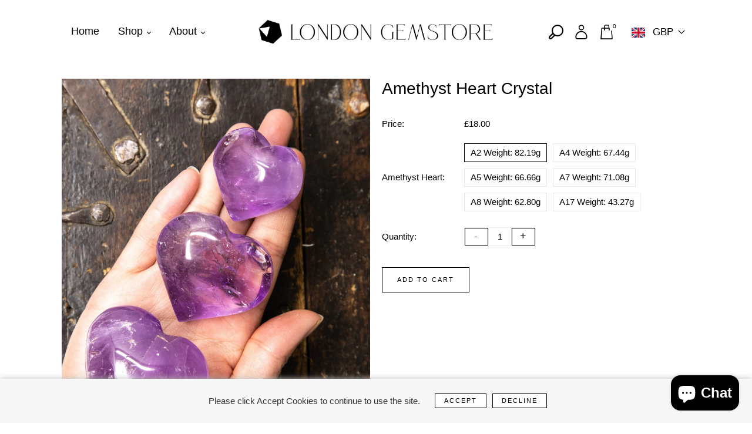

--- FILE ---
content_type: text/html; charset=utf-8
request_url: https://londongemstore.com/products/amethyst-heart-crystal-for-calmness-1
body_size: 61601
content:
<!doctype html>
<html class="no-js" lang="en">
  <head>
    <meta charset="utf-8">
    <meta http-equiv="X-UA-Compatible" content="IE=edge" /> 
    <meta name="viewport" content="width=device-width,initial-scale=1, maximum-scale=1.0,user-scalable=0">  
    <meta name="theme-color" content="">    
    <link rel="preconnect" href="https://cdn.shopify.com" crossorigin>
    <link rel="preconnect" href="https://fonts.shopify.com" crossorigin>
    <link rel="preconnect" href="https://monorail-edge.shopifysvc.com">

    <link rel="canonical" href="https://londongemstore.com/products/amethyst-heart-crystal-for-calmness-1"><link rel="shortcut icon" href="//londongemstore.com/cdn/shop/files/Favicon_16x16.png?v=1657722671" type="image/png" /><title>
  Amethyst Heart Crystal for Calmness
 &ndash; londongemstore</title>


<meta name="description" content="Amethyst is known for its metaphysical abilities because it purifies the owner&#39;s aura of negative energy or attachments and creates a protective shield of light around the body. Place this amethyst heart crystal in the area of your home or carry in your pocket or purse to bring pure and positive energies.">

    <!-- Social meta  -->
    

<meta property="og:site_name" content="londongemstore">
<meta property="og:url" content="https://londongemstore.com/products/amethyst-heart-crystal-for-calmness-1">
<meta property="og:title" content="Amethyst Heart Crystal for Calmness">
<meta property="og:type" content="product">
<meta property="og:description" content="Amethyst is known for its metaphysical abilities because it purifies the owner&#39;s aura of negative energy or attachments and creates a protective shield of light around the body. Place this amethyst heart crystal in the area of your home or carry in your pocket or purse to bring pure and positive energies."><meta property="og:image" content="http://londongemstore.com/cdn/shop/products/il_fullxfull.3597495615_h74c.jpg?v=1644775066">
  <meta property="og:image:secure_url" content="https://londongemstore.com/cdn/shop/products/il_fullxfull.3597495615_h74c.jpg?v=1644775066">
  <meta property="og:image:width" content="2009">
  <meta property="og:image:height" content="2600"><meta property="og:price:amount" content="10.00">
  <meta property="og:price:currency" content="GBP"><meta name="twitter:card" content="summary_large_image">
<meta name="twitter:title" content="Amethyst Heart Crystal for Calmness">
<meta name="twitter:description" content="Amethyst is known for its metaphysical abilities because it purifies the owner&#39;s aura of negative energy or attachments and creates a protective shield of light around the body. Place this amethyst heart crystal in the area of your home or carry in your pocket or purse to bring pure and positive energies.">
    
    <!-- CSS  -->
    <link href="//londongemstore.com/cdn/shop/t/6/assets/dt-framework.css?v=63785772481523852541702568109" rel="stylesheet" type="text/css" media="all" />  
<link href="//londongemstore.com/cdn/shop/t/6/assets/dt-custom.css?v=62579468259913562741759333027" rel="stylesheet" type="text/css" media="all" />
<link href="//londongemstore.com/cdn/shop/t/6/assets/swiper-bundle.min.css?v=5850897086907936371660598812" rel="stylesheet" type="text/css" media="all" /> 

<link href="//londongemstore.com/cdn/shop/t/6/assets/select2.min.css?v=27970650042005650811660598812" rel="stylesheet" type="text/css" media="all" /> 

<link href="//londongemstore.com/cdn/shop/t/6/assets/slick.css?v=102834294787817466131660598812" rel="stylesheet" type="text/css" media="all" /> 
<link href="//londongemstore.com/cdn/shop/t/6/assets/font-all.min.css?v=126701773051416419891660598812" rel="stylesheet" type="text/css" media="all" /> 
<link href="//londongemstore.com/cdn/shop/t/6/assets/animation.css?v=47637949021474771261660598812" rel="stylesheet" type="text/css" media="all" /> 
    <!-- Primary JS files  -->
    <script src="//londongemstore.com/cdn/shop/t/6/assets/jquery-3.5.1.min.js?v=177851068496422246591660598812"></script>        
<script src="//londongemstore.com/cdn/shopifycloud/storefront/assets/themes_support/api-0b83c35a.js" defer="defer"></script>
<script src="//londongemstore.com/cdn/shop/t/6/assets/ajax-cart.js?v=135229083485273042011660598812" defer="defer"></script>
<script src="//londongemstore.com/cdn/shop/t/6/assets/dt-plugins.js?v=92762141100032375411660598812"></script>  

<script src="//londongemstore.com/cdn/shop/t/6/assets/select2.min.js?v=146226383636201590221660598812" defer="defer"></script>

<script src="//londongemstore.com/cdn/shop/t/6/assets/slick.min.js?v=78403228708673780251660598812"></script>  
<script src="//londongemstore.com/cdn/shop/t/6/assets/instafeed.js?v=81142330342592026311660598812" type="text/javascript"></script>

<script src="//londongemstore.com/cdn/shop/t/6/assets/wow.js?v=106390324212083424781660598812"></script>

<script>  
  var DT_THEME = {
    strings: {
      addToWishList: "Add to wishlist",
      viewMyWishList: "View wishlist",     
      addToCart: "Add to Cart",
      soldOut: "Sold Out",
      unavailable: "Unavailable",
      addToCompareList: "Add To Compare List",
      viewMyCompareList: "View My Compare List",
      minCompareProductNav: "Need one more product to navigate to compare form here",
      minCompareProduct: "Not allowed to add more than 4 product to compare"      
    },
    moneyFormat: "£{{amount}}",
    cartGoalPrice: "7",
    freeEligible: "Yahoo! you got free shipping!",      
    freeOnly: "Only",
    freeNotEligible: "away! for shipping"
  };      
</script>
    
    <!-- content for header -->
    <script>window.performance && window.performance.mark && window.performance.mark('shopify.content_for_header.start');</script><meta id="shopify-digital-wallet" name="shopify-digital-wallet" content="/60878094485/digital_wallets/dialog">
<meta name="shopify-checkout-api-token" content="d8cad94643ec373b66d8271ea1ac73e0">
<link rel="alternate" hreflang="x-default" href="https://londongemstore.com/products/amethyst-heart-crystal-for-calmness-1">
<link rel="alternate" hreflang="en" href="https://londongemstore.com/products/amethyst-heart-crystal-for-calmness-1">
<link rel="alternate" hreflang="en-CA" href="https://londongemstore.com/en-us/products/amethyst-heart-crystal-for-calmness-1">
<link rel="alternate" hreflang="en-US" href="https://londongemstore.com/en-us/products/amethyst-heart-crystal-for-calmness-1">
<link rel="alternate" type="application/json+oembed" href="https://londongemstore.com/products/amethyst-heart-crystal-for-calmness-1.oembed">
<script async="async" src="/checkouts/internal/preloads.js?locale=en-GB"></script>
<link rel="preconnect" href="https://shop.app" crossorigin="anonymous">
<script async="async" src="https://shop.app/checkouts/internal/preloads.js?locale=en-GB&shop_id=60878094485" crossorigin="anonymous"></script>
<script id="apple-pay-shop-capabilities" type="application/json">{"shopId":60878094485,"countryCode":"GB","currencyCode":"GBP","merchantCapabilities":["supports3DS"],"merchantId":"gid:\/\/shopify\/Shop\/60878094485","merchantName":"londongemstore","requiredBillingContactFields":["postalAddress","email"],"requiredShippingContactFields":["postalAddress","email"],"shippingType":"shipping","supportedNetworks":["visa","maestro","masterCard","amex","discover","elo"],"total":{"type":"pending","label":"londongemstore","amount":"1.00"},"shopifyPaymentsEnabled":true,"supportsSubscriptions":true}</script>
<script id="shopify-features" type="application/json">{"accessToken":"d8cad94643ec373b66d8271ea1ac73e0","betas":["rich-media-storefront-analytics"],"domain":"londongemstore.com","predictiveSearch":true,"shopId":60878094485,"locale":"en"}</script>
<script>var Shopify = Shopify || {};
Shopify.shop = "londongemstore.myshopify.com";
Shopify.locale = "en";
Shopify.currency = {"active":"GBP","rate":"1.0"};
Shopify.country = "GB";
Shopify.theme = {"name":"Aia_Current","id":131849683093,"schema_name":null,"schema_version":null,"theme_store_id":null,"role":"main"};
Shopify.theme.handle = "null";
Shopify.theme.style = {"id":null,"handle":null};
Shopify.cdnHost = "londongemstore.com/cdn";
Shopify.routes = Shopify.routes || {};
Shopify.routes.root = "/";</script>
<script type="module">!function(o){(o.Shopify=o.Shopify||{}).modules=!0}(window);</script>
<script>!function(o){function n(){var o=[];function n(){o.push(Array.prototype.slice.apply(arguments))}return n.q=o,n}var t=o.Shopify=o.Shopify||{};t.loadFeatures=n(),t.autoloadFeatures=n()}(window);</script>
<script>
  window.ShopifyPay = window.ShopifyPay || {};
  window.ShopifyPay.apiHost = "shop.app\/pay";
  window.ShopifyPay.redirectState = null;
</script>
<script id="shop-js-analytics" type="application/json">{"pageType":"product"}</script>
<script defer="defer" async type="module" src="//londongemstore.com/cdn/shopifycloud/shop-js/modules/v2/client.init-shop-cart-sync_C5BV16lS.en.esm.js"></script>
<script defer="defer" async type="module" src="//londongemstore.com/cdn/shopifycloud/shop-js/modules/v2/chunk.common_CygWptCX.esm.js"></script>
<script type="module">
  await import("//londongemstore.com/cdn/shopifycloud/shop-js/modules/v2/client.init-shop-cart-sync_C5BV16lS.en.esm.js");
await import("//londongemstore.com/cdn/shopifycloud/shop-js/modules/v2/chunk.common_CygWptCX.esm.js");

  window.Shopify.SignInWithShop?.initShopCartSync?.({"fedCMEnabled":true,"windoidEnabled":true});

</script>
<script>
  window.Shopify = window.Shopify || {};
  if (!window.Shopify.featureAssets) window.Shopify.featureAssets = {};
  window.Shopify.featureAssets['shop-js'] = {"shop-cart-sync":["modules/v2/client.shop-cart-sync_ZFArdW7E.en.esm.js","modules/v2/chunk.common_CygWptCX.esm.js"],"init-fed-cm":["modules/v2/client.init-fed-cm_CmiC4vf6.en.esm.js","modules/v2/chunk.common_CygWptCX.esm.js"],"shop-button":["modules/v2/client.shop-button_tlx5R9nI.en.esm.js","modules/v2/chunk.common_CygWptCX.esm.js"],"shop-cash-offers":["modules/v2/client.shop-cash-offers_DOA2yAJr.en.esm.js","modules/v2/chunk.common_CygWptCX.esm.js","modules/v2/chunk.modal_D71HUcav.esm.js"],"init-windoid":["modules/v2/client.init-windoid_sURxWdc1.en.esm.js","modules/v2/chunk.common_CygWptCX.esm.js"],"shop-toast-manager":["modules/v2/client.shop-toast-manager_ClPi3nE9.en.esm.js","modules/v2/chunk.common_CygWptCX.esm.js"],"init-shop-email-lookup-coordinator":["modules/v2/client.init-shop-email-lookup-coordinator_B8hsDcYM.en.esm.js","modules/v2/chunk.common_CygWptCX.esm.js"],"init-shop-cart-sync":["modules/v2/client.init-shop-cart-sync_C5BV16lS.en.esm.js","modules/v2/chunk.common_CygWptCX.esm.js"],"avatar":["modules/v2/client.avatar_BTnouDA3.en.esm.js"],"pay-button":["modules/v2/client.pay-button_FdsNuTd3.en.esm.js","modules/v2/chunk.common_CygWptCX.esm.js"],"init-customer-accounts":["modules/v2/client.init-customer-accounts_DxDtT_ad.en.esm.js","modules/v2/client.shop-login-button_C5VAVYt1.en.esm.js","modules/v2/chunk.common_CygWptCX.esm.js","modules/v2/chunk.modal_D71HUcav.esm.js"],"init-shop-for-new-customer-accounts":["modules/v2/client.init-shop-for-new-customer-accounts_ChsxoAhi.en.esm.js","modules/v2/client.shop-login-button_C5VAVYt1.en.esm.js","modules/v2/chunk.common_CygWptCX.esm.js","modules/v2/chunk.modal_D71HUcav.esm.js"],"shop-login-button":["modules/v2/client.shop-login-button_C5VAVYt1.en.esm.js","modules/v2/chunk.common_CygWptCX.esm.js","modules/v2/chunk.modal_D71HUcav.esm.js"],"init-customer-accounts-sign-up":["modules/v2/client.init-customer-accounts-sign-up_CPSyQ0Tj.en.esm.js","modules/v2/client.shop-login-button_C5VAVYt1.en.esm.js","modules/v2/chunk.common_CygWptCX.esm.js","modules/v2/chunk.modal_D71HUcav.esm.js"],"shop-follow-button":["modules/v2/client.shop-follow-button_Cva4Ekp9.en.esm.js","modules/v2/chunk.common_CygWptCX.esm.js","modules/v2/chunk.modal_D71HUcav.esm.js"],"checkout-modal":["modules/v2/client.checkout-modal_BPM8l0SH.en.esm.js","modules/v2/chunk.common_CygWptCX.esm.js","modules/v2/chunk.modal_D71HUcav.esm.js"],"lead-capture":["modules/v2/client.lead-capture_Bi8yE_yS.en.esm.js","modules/v2/chunk.common_CygWptCX.esm.js","modules/v2/chunk.modal_D71HUcav.esm.js"],"shop-login":["modules/v2/client.shop-login_D6lNrXab.en.esm.js","modules/v2/chunk.common_CygWptCX.esm.js","modules/v2/chunk.modal_D71HUcav.esm.js"],"payment-terms":["modules/v2/client.payment-terms_CZxnsJam.en.esm.js","modules/v2/chunk.common_CygWptCX.esm.js","modules/v2/chunk.modal_D71HUcav.esm.js"]};
</script>
<script id="__st">var __st={"a":60878094485,"offset":0,"reqid":"8af592cd-2bff-46f4-a68e-7c7e9bb91d69-1768709860","pageurl":"londongemstore.com\/products\/amethyst-heart-crystal-for-calmness-1","u":"f0b41f2767b9","p":"product","rtyp":"product","rid":7367939260565};</script>
<script>window.ShopifyPaypalV4VisibilityTracking = true;</script>
<script id="captcha-bootstrap">!function(){'use strict';const t='contact',e='account',n='new_comment',o=[[t,t],['blogs',n],['comments',n],[t,'customer']],c=[[e,'customer_login'],[e,'guest_login'],[e,'recover_customer_password'],[e,'create_customer']],r=t=>t.map((([t,e])=>`form[action*='/${t}']:not([data-nocaptcha='true']) input[name='form_type'][value='${e}']`)).join(','),a=t=>()=>t?[...document.querySelectorAll(t)].map((t=>t.form)):[];function s(){const t=[...o],e=r(t);return a(e)}const i='password',u='form_key',d=['recaptcha-v3-token','g-recaptcha-response','h-captcha-response',i],f=()=>{try{return window.sessionStorage}catch{return}},m='__shopify_v',_=t=>t.elements[u];function p(t,e,n=!1){try{const o=window.sessionStorage,c=JSON.parse(o.getItem(e)),{data:r}=function(t){const{data:e,action:n}=t;return t[m]||n?{data:e,action:n}:{data:t,action:n}}(c);for(const[e,n]of Object.entries(r))t.elements[e]&&(t.elements[e].value=n);n&&o.removeItem(e)}catch(o){console.error('form repopulation failed',{error:o})}}const l='form_type',E='cptcha';function T(t){t.dataset[E]=!0}const w=window,h=w.document,L='Shopify',v='ce_forms',y='captcha';let A=!1;((t,e)=>{const n=(g='f06e6c50-85a8-45c8-87d0-21a2b65856fe',I='https://cdn.shopify.com/shopifycloud/storefront-forms-hcaptcha/ce_storefront_forms_captcha_hcaptcha.v1.5.2.iife.js',D={infoText:'Protected by hCaptcha',privacyText:'Privacy',termsText:'Terms'},(t,e,n)=>{const o=w[L][v],c=o.bindForm;if(c)return c(t,g,e,D).then(n);var r;o.q.push([[t,g,e,D],n]),r=I,A||(h.body.append(Object.assign(h.createElement('script'),{id:'captcha-provider',async:!0,src:r})),A=!0)});var g,I,D;w[L]=w[L]||{},w[L][v]=w[L][v]||{},w[L][v].q=[],w[L][y]=w[L][y]||{},w[L][y].protect=function(t,e){n(t,void 0,e),T(t)},Object.freeze(w[L][y]),function(t,e,n,w,h,L){const[v,y,A,g]=function(t,e,n){const i=e?o:[],u=t?c:[],d=[...i,...u],f=r(d),m=r(i),_=r(d.filter((([t,e])=>n.includes(e))));return[a(f),a(m),a(_),s()]}(w,h,L),I=t=>{const e=t.target;return e instanceof HTMLFormElement?e:e&&e.form},D=t=>v().includes(t);t.addEventListener('submit',(t=>{const e=I(t);if(!e)return;const n=D(e)&&!e.dataset.hcaptchaBound&&!e.dataset.recaptchaBound,o=_(e),c=g().includes(e)&&(!o||!o.value);(n||c)&&t.preventDefault(),c&&!n&&(function(t){try{if(!f())return;!function(t){const e=f();if(!e)return;const n=_(t);if(!n)return;const o=n.value;o&&e.removeItem(o)}(t);const e=Array.from(Array(32),(()=>Math.random().toString(36)[2])).join('');!function(t,e){_(t)||t.append(Object.assign(document.createElement('input'),{type:'hidden',name:u})),t.elements[u].value=e}(t,e),function(t,e){const n=f();if(!n)return;const o=[...t.querySelectorAll(`input[type='${i}']`)].map((({name:t})=>t)),c=[...d,...o],r={};for(const[a,s]of new FormData(t).entries())c.includes(a)||(r[a]=s);n.setItem(e,JSON.stringify({[m]:1,action:t.action,data:r}))}(t,e)}catch(e){console.error('failed to persist form',e)}}(e),e.submit())}));const S=(t,e)=>{t&&!t.dataset[E]&&(n(t,e.some((e=>e===t))),T(t))};for(const o of['focusin','change'])t.addEventListener(o,(t=>{const e=I(t);D(e)&&S(e,y())}));const B=e.get('form_key'),M=e.get(l),P=B&&M;t.addEventListener('DOMContentLoaded',(()=>{const t=y();if(P)for(const e of t)e.elements[l].value===M&&p(e,B);[...new Set([...A(),...v().filter((t=>'true'===t.dataset.shopifyCaptcha))])].forEach((e=>S(e,t)))}))}(h,new URLSearchParams(w.location.search),n,t,e,['guest_login'])})(!0,!0)}();</script>
<script integrity="sha256-4kQ18oKyAcykRKYeNunJcIwy7WH5gtpwJnB7kiuLZ1E=" data-source-attribution="shopify.loadfeatures" defer="defer" src="//londongemstore.com/cdn/shopifycloud/storefront/assets/storefront/load_feature-a0a9edcb.js" crossorigin="anonymous"></script>
<script crossorigin="anonymous" defer="defer" src="//londongemstore.com/cdn/shopifycloud/storefront/assets/shopify_pay/storefront-65b4c6d7.js?v=20250812"></script>
<script data-source-attribution="shopify.dynamic_checkout.dynamic.init">var Shopify=Shopify||{};Shopify.PaymentButton=Shopify.PaymentButton||{isStorefrontPortableWallets:!0,init:function(){window.Shopify.PaymentButton.init=function(){};var t=document.createElement("script");t.src="https://londongemstore.com/cdn/shopifycloud/portable-wallets/latest/portable-wallets.en.js",t.type="module",document.head.appendChild(t)}};
</script>
<script data-source-attribution="shopify.dynamic_checkout.buyer_consent">
  function portableWalletsHideBuyerConsent(e){var t=document.getElementById("shopify-buyer-consent"),n=document.getElementById("shopify-subscription-policy-button");t&&n&&(t.classList.add("hidden"),t.setAttribute("aria-hidden","true"),n.removeEventListener("click",e))}function portableWalletsShowBuyerConsent(e){var t=document.getElementById("shopify-buyer-consent"),n=document.getElementById("shopify-subscription-policy-button");t&&n&&(t.classList.remove("hidden"),t.removeAttribute("aria-hidden"),n.addEventListener("click",e))}window.Shopify?.PaymentButton&&(window.Shopify.PaymentButton.hideBuyerConsent=portableWalletsHideBuyerConsent,window.Shopify.PaymentButton.showBuyerConsent=portableWalletsShowBuyerConsent);
</script>
<script data-source-attribution="shopify.dynamic_checkout.cart.bootstrap">document.addEventListener("DOMContentLoaded",(function(){function t(){return document.querySelector("shopify-accelerated-checkout-cart, shopify-accelerated-checkout")}if(t())Shopify.PaymentButton.init();else{new MutationObserver((function(e,n){t()&&(Shopify.PaymentButton.init(),n.disconnect())})).observe(document.body,{childList:!0,subtree:!0})}}));
</script>
<script id='scb4127' type='text/javascript' async='' src='https://londongemstore.com/cdn/shopifycloud/privacy-banner/storefront-banner.js'></script><link id="shopify-accelerated-checkout-styles" rel="stylesheet" media="screen" href="https://londongemstore.com/cdn/shopifycloud/portable-wallets/latest/accelerated-checkout-backwards-compat.css" crossorigin="anonymous">
<style id="shopify-accelerated-checkout-cart">
        #shopify-buyer-consent {
  margin-top: 1em;
  display: inline-block;
  width: 100%;
}

#shopify-buyer-consent.hidden {
  display: none;
}

#shopify-subscription-policy-button {
  background: none;
  border: none;
  padding: 0;
  text-decoration: underline;
  font-size: inherit;
  cursor: pointer;
}

#shopify-subscription-policy-button::before {
  box-shadow: none;
}

      </style>

<script>window.performance && window.performance.mark && window.performance.mark('shopify.content_for_header.end');</script>       
    <!-- content for header -->
    
    
<!-- Start of Judge.me Core -->
<link rel="dns-prefetch" href="https://cdn.judge.me/">
<script data-cfasync='false' class='jdgm-settings-script'>window.jdgmSettings={"pagination":5,"disable_web_reviews":false,"badge_no_review_text":"No reviews","badge_n_reviews_text":"{{ n }} review/reviews","hide_badge_preview_if_no_reviews":true,"badge_hide_text":false,"enforce_center_preview_badge":false,"widget_title":"Customer Reviews","widget_open_form_text":"Write a review","widget_close_form_text":"Cancel review","widget_refresh_page_text":"Refresh page","widget_summary_text":"Based on {{ number_of_reviews }} review/reviews","widget_no_review_text":"Be the first to write a review","widget_name_field_text":"Display name","widget_verified_name_field_text":"Verified Name (public)","widget_name_placeholder_text":"Display name","widget_required_field_error_text":"This field is required.","widget_email_field_text":"Email address","widget_verified_email_field_text":"Verified Email (private, can not be edited)","widget_email_placeholder_text":"Your email address","widget_email_field_error_text":"Please enter a valid email address.","widget_rating_field_text":"Rating","widget_review_title_field_text":"Review Title","widget_review_title_placeholder_text":"Give your review a title","widget_review_body_field_text":"Review content","widget_review_body_placeholder_text":"Start writing here...","widget_pictures_field_text":"Picture/Video (optional)","widget_submit_review_text":"Submit Review","widget_submit_verified_review_text":"Submit Verified Review","widget_submit_success_msg_with_auto_publish":"Thank you! Please refresh the page in a few moments to see your review. You can remove or edit your review by logging into \u003ca href='https://judge.me/login' target='_blank' rel='nofollow noopener'\u003eJudge.me\u003c/a\u003e","widget_submit_success_msg_no_auto_publish":"Thank you! Your review will be published as soon as it is approved by the shop admin. You can remove or edit your review by logging into \u003ca href='https://judge.me/login' target='_blank' rel='nofollow noopener'\u003eJudge.me\u003c/a\u003e","widget_show_default_reviews_out_of_total_text":"Showing {{ n_reviews_shown }} out of {{ n_reviews }} reviews.","widget_show_all_link_text":"Show all","widget_show_less_link_text":"Show less","widget_author_said_text":"{{ reviewer_name }} said:","widget_days_text":"{{ n }} days ago","widget_weeks_text":"{{ n }} week/weeks ago","widget_months_text":"{{ n }} month/months ago","widget_years_text":"{{ n }} year/years ago","widget_yesterday_text":"Yesterday","widget_today_text":"Today","widget_replied_text":"\u003e\u003e {{ shop_name }} replied:","widget_read_more_text":"Read more","widget_reviewer_name_as_initial":"","widget_rating_filter_color":"#fbcd0a","widget_rating_filter_see_all_text":"See all reviews","widget_sorting_most_recent_text":"Most Recent","widget_sorting_highest_rating_text":"Highest Rating","widget_sorting_lowest_rating_text":"Lowest Rating","widget_sorting_with_pictures_text":"Only Pictures","widget_sorting_most_helpful_text":"Most Helpful","widget_open_question_form_text":"Ask a question","widget_reviews_subtab_text":"Reviews","widget_questions_subtab_text":"Questions","widget_question_label_text":"Question","widget_answer_label_text":"Answer","widget_question_placeholder_text":"Write your question here","widget_submit_question_text":"Submit Question","widget_question_submit_success_text":"Thank you for your question! We will notify you once it gets answered.","verified_badge_text":"Verified","verified_badge_bg_color":"","verified_badge_text_color":"","verified_badge_placement":"left-of-reviewer-name","widget_review_max_height":"","widget_hide_border":false,"widget_social_share":false,"widget_thumb":false,"widget_review_location_show":false,"widget_location_format":"","all_reviews_include_out_of_store_products":true,"all_reviews_out_of_store_text":"(out of store)","all_reviews_pagination":100,"all_reviews_product_name_prefix_text":"about","enable_review_pictures":true,"enable_question_anwser":false,"widget_theme":"default","review_date_format":"mm/dd/yyyy","default_sort_method":"most-recent","widget_product_reviews_subtab_text":"Product Reviews","widget_shop_reviews_subtab_text":"Shop Reviews","widget_other_products_reviews_text":"Reviews for other products","widget_store_reviews_subtab_text":"Store reviews","widget_no_store_reviews_text":"This store hasn't received any reviews yet","widget_web_restriction_product_reviews_text":"This product hasn't received any reviews yet","widget_no_items_text":"No items found","widget_show_more_text":"Show more","widget_write_a_store_review_text":"Write a Store Review","widget_other_languages_heading":"Reviews in Other Languages","widget_translate_review_text":"Translate review to {{ language }}","widget_translating_review_text":"Translating...","widget_show_original_translation_text":"Show original ({{ language }})","widget_translate_review_failed_text":"Review couldn't be translated.","widget_translate_review_retry_text":"Retry","widget_translate_review_try_again_later_text":"Try again later","show_product_url_for_grouped_product":false,"widget_sorting_pictures_first_text":"Pictures First","show_pictures_on_all_rev_page_mobile":false,"show_pictures_on_all_rev_page_desktop":false,"floating_tab_hide_mobile_install_preference":false,"floating_tab_button_name":"★ Reviews","floating_tab_title":"Let customers speak for us","floating_tab_button_color":"","floating_tab_button_background_color":"","floating_tab_url":"","floating_tab_url_enabled":false,"floating_tab_tab_style":"text","all_reviews_text_badge_text":"Customers rate us {{ shop.metafields.judgeme.all_reviews_rating | round: 1 }}/5 based on {{ shop.metafields.judgeme.all_reviews_count }} reviews.","all_reviews_text_badge_text_branded_style":"{{ shop.metafields.judgeme.all_reviews_rating | round: 1 }} out of 5 stars based on {{ shop.metafields.judgeme.all_reviews_count }} reviews","is_all_reviews_text_badge_a_link":false,"show_stars_for_all_reviews_text_badge":false,"all_reviews_text_badge_url":"","all_reviews_text_style":"text","all_reviews_text_color_style":"judgeme_brand_color","all_reviews_text_color":"#108474","all_reviews_text_show_jm_brand":true,"featured_carousel_show_header":true,"featured_carousel_title":"Let customers speak for us","testimonials_carousel_title":"Customers are saying","videos_carousel_title":"Real customer stories","cards_carousel_title":"Customers are saying","featured_carousel_count_text":"from {{ n }} reviews","featured_carousel_add_link_to_all_reviews_page":false,"featured_carousel_url":"","featured_carousel_show_images":true,"featured_carousel_autoslide_interval":5,"featured_carousel_arrows_on_the_sides":false,"featured_carousel_height":250,"featured_carousel_width":80,"featured_carousel_image_size":0,"featured_carousel_image_height":250,"featured_carousel_arrow_color":"#eeeeee","verified_count_badge_style":"vintage","verified_count_badge_orientation":"horizontal","verified_count_badge_color_style":"judgeme_brand_color","verified_count_badge_color":"#108474","is_verified_count_badge_a_link":false,"verified_count_badge_url":"","verified_count_badge_show_jm_brand":true,"widget_rating_preset_default":5,"widget_first_sub_tab":"product-reviews","widget_show_histogram":true,"widget_histogram_use_custom_color":false,"widget_pagination_use_custom_color":false,"widget_star_use_custom_color":false,"widget_verified_badge_use_custom_color":false,"widget_write_review_use_custom_color":false,"picture_reminder_submit_button":"Upload Pictures","enable_review_videos":false,"mute_video_by_default":false,"widget_sorting_videos_first_text":"Videos First","widget_review_pending_text":"Pending","featured_carousel_items_for_large_screen":3,"social_share_options_order":"Facebook,Twitter","remove_microdata_snippet":true,"disable_json_ld":false,"enable_json_ld_products":false,"preview_badge_show_question_text":false,"preview_badge_no_question_text":"No questions","preview_badge_n_question_text":"{{ number_of_questions }} question/questions","qa_badge_show_icon":false,"qa_badge_position":"same-row","remove_judgeme_branding":false,"widget_add_search_bar":false,"widget_search_bar_placeholder":"Search","widget_sorting_verified_only_text":"Verified only","featured_carousel_theme":"aligned","featured_carousel_show_rating":true,"featured_carousel_show_title":true,"featured_carousel_show_body":true,"featured_carousel_show_date":false,"featured_carousel_show_reviewer":true,"featured_carousel_show_product":false,"featured_carousel_header_background_color":"#108474","featured_carousel_header_text_color":"#ffffff","featured_carousel_name_product_separator":"reviewed","featured_carousel_full_star_background":"#108474","featured_carousel_empty_star_background":"#dadada","featured_carousel_vertical_theme_background":"#f9fafb","featured_carousel_verified_badge_enable":false,"featured_carousel_verified_badge_color":"#108474","featured_carousel_border_style":"round","featured_carousel_review_line_length_limit":3,"featured_carousel_more_reviews_button_text":"Read more reviews","featured_carousel_view_product_button_text":"View product","all_reviews_page_load_reviews_on":"scroll","all_reviews_page_load_more_text":"Load More Reviews","disable_fb_tab_reviews":false,"enable_ajax_cdn_cache":false,"widget_public_name_text":"displayed publicly like","default_reviewer_name":"John Smith","default_reviewer_name_has_non_latin":true,"widget_reviewer_anonymous":"Anonymous","medals_widget_title":"Judge.me Review Medals","medals_widget_background_color":"#f9fafb","medals_widget_position":"footer_all_pages","medals_widget_border_color":"#f9fafb","medals_widget_verified_text_position":"left","medals_widget_use_monochromatic_version":false,"medals_widget_elements_color":"#108474","show_reviewer_avatar":true,"widget_invalid_yt_video_url_error_text":"Not a YouTube video URL","widget_max_length_field_error_text":"Please enter no more than {0} characters.","widget_show_country_flag":false,"widget_show_collected_via_shop_app":true,"widget_verified_by_shop_badge_style":"light","widget_verified_by_shop_text":"Verified by Shop","widget_show_photo_gallery":false,"widget_load_with_code_splitting":true,"widget_ugc_install_preference":false,"widget_ugc_title":"Made by us, Shared by you","widget_ugc_subtitle":"Tag us to see your picture featured in our page","widget_ugc_arrows_color":"#ffffff","widget_ugc_primary_button_text":"Buy Now","widget_ugc_primary_button_background_color":"#108474","widget_ugc_primary_button_text_color":"#ffffff","widget_ugc_primary_button_border_width":"0","widget_ugc_primary_button_border_style":"none","widget_ugc_primary_button_border_color":"#108474","widget_ugc_primary_button_border_radius":"25","widget_ugc_secondary_button_text":"Load More","widget_ugc_secondary_button_background_color":"#ffffff","widget_ugc_secondary_button_text_color":"#108474","widget_ugc_secondary_button_border_width":"2","widget_ugc_secondary_button_border_style":"solid","widget_ugc_secondary_button_border_color":"#108474","widget_ugc_secondary_button_border_radius":"25","widget_ugc_reviews_button_text":"View Reviews","widget_ugc_reviews_button_background_color":"#ffffff","widget_ugc_reviews_button_text_color":"#108474","widget_ugc_reviews_button_border_width":"2","widget_ugc_reviews_button_border_style":"solid","widget_ugc_reviews_button_border_color":"#108474","widget_ugc_reviews_button_border_radius":"25","widget_ugc_reviews_button_link_to":"judgeme-reviews-page","widget_ugc_show_post_date":true,"widget_ugc_max_width":"800","widget_rating_metafield_value_type":true,"widget_primary_color":"#108474","widget_enable_secondary_color":false,"widget_secondary_color":"#edf5f5","widget_summary_average_rating_text":"{{ average_rating }} out of 5","widget_media_grid_title":"Customer photos \u0026 videos","widget_media_grid_see_more_text":"See more","widget_round_style":false,"widget_show_product_medals":true,"widget_verified_by_judgeme_text":"Verified by Judge.me","widget_show_store_medals":true,"widget_verified_by_judgeme_text_in_store_medals":"Verified by Judge.me","widget_media_field_exceed_quantity_message":"Sorry, we can only accept {{ max_media }} for one review.","widget_media_field_exceed_limit_message":"{{ file_name }} is too large, please select a {{ media_type }} less than {{ size_limit }}MB.","widget_review_submitted_text":"Review Submitted!","widget_question_submitted_text":"Question Submitted!","widget_close_form_text_question":"Cancel","widget_write_your_answer_here_text":"Write your answer here","widget_enabled_branded_link":true,"widget_show_collected_by_judgeme":false,"widget_reviewer_name_color":"","widget_write_review_text_color":"","widget_write_review_bg_color":"","widget_collected_by_judgeme_text":"collected by Judge.me","widget_pagination_type":"standard","widget_load_more_text":"Load More","widget_load_more_color":"#108474","widget_full_review_text":"Full Review","widget_read_more_reviews_text":"Read More Reviews","widget_read_questions_text":"Read Questions","widget_questions_and_answers_text":"Questions \u0026 Answers","widget_verified_by_text":"Verified by","widget_verified_text":"Verified","widget_number_of_reviews_text":"{{ number_of_reviews }} reviews","widget_back_button_text":"Back","widget_next_button_text":"Next","widget_custom_forms_filter_button":"Filters","custom_forms_style":"vertical","widget_show_review_information":false,"how_reviews_are_collected":"How reviews are collected?","widget_show_review_keywords":false,"widget_gdpr_statement":"How we use your data: We'll only contact you about the review you left, and only if necessary. By submitting your review, you agree to Judge.me's \u003ca href='https://judge.me/terms' target='_blank' rel='nofollow noopener'\u003eterms\u003c/a\u003e, \u003ca href='https://judge.me/privacy' target='_blank' rel='nofollow noopener'\u003eprivacy\u003c/a\u003e and \u003ca href='https://judge.me/content-policy' target='_blank' rel='nofollow noopener'\u003econtent\u003c/a\u003e policies.","widget_multilingual_sorting_enabled":false,"widget_translate_review_content_enabled":false,"widget_translate_review_content_method":"manual","popup_widget_review_selection":"automatically_with_pictures","popup_widget_round_border_style":true,"popup_widget_show_title":true,"popup_widget_show_body":true,"popup_widget_show_reviewer":false,"popup_widget_show_product":true,"popup_widget_show_pictures":true,"popup_widget_use_review_picture":true,"popup_widget_show_on_home_page":true,"popup_widget_show_on_product_page":true,"popup_widget_show_on_collection_page":true,"popup_widget_show_on_cart_page":true,"popup_widget_position":"bottom_left","popup_widget_first_review_delay":5,"popup_widget_duration":5,"popup_widget_interval":5,"popup_widget_review_count":5,"popup_widget_hide_on_mobile":true,"review_snippet_widget_round_border_style":true,"review_snippet_widget_card_color":"#FFFFFF","review_snippet_widget_slider_arrows_background_color":"#FFFFFF","review_snippet_widget_slider_arrows_color":"#000000","review_snippet_widget_star_color":"#108474","show_product_variant":false,"all_reviews_product_variant_label_text":"Variant: ","widget_show_verified_branding":false,"widget_ai_summary_title":"Customers say","widget_ai_summary_disclaimer":"AI-powered review summary based on recent customer reviews","widget_show_ai_summary":false,"widget_show_ai_summary_bg":false,"widget_show_review_title_input":true,"redirect_reviewers_invited_via_email":"review_widget","request_store_review_after_product_review":false,"request_review_other_products_in_order":false,"review_form_color_scheme":"default","review_form_corner_style":"square","review_form_star_color":{},"review_form_text_color":"#333333","review_form_background_color":"#ffffff","review_form_field_background_color":"#fafafa","review_form_button_color":{},"review_form_button_text_color":"#ffffff","review_form_modal_overlay_color":"#000000","review_content_screen_title_text":"How would you rate this product?","review_content_introduction_text":"We would love it if you would share a bit about your experience.","store_review_form_title_text":"How would you rate this store?","store_review_form_introduction_text":"We would love it if you would share a bit about your experience.","show_review_guidance_text":true,"one_star_review_guidance_text":"Poor","five_star_review_guidance_text":"Great","customer_information_screen_title_text":"About you","customer_information_introduction_text":"Please tell us more about you.","custom_questions_screen_title_text":"Your experience in more detail","custom_questions_introduction_text":"Here are a few questions to help us understand more about your experience.","review_submitted_screen_title_text":"Thanks for your review!","review_submitted_screen_thank_you_text":"We are processing it and it will appear on the store soon.","review_submitted_screen_email_verification_text":"Please confirm your email by clicking the link we just sent you. This helps us keep reviews authentic.","review_submitted_request_store_review_text":"Would you like to share your experience of shopping with us?","review_submitted_review_other_products_text":"Would you like to review these products?","store_review_screen_title_text":"Would you like to share your experience of shopping with us?","store_review_introduction_text":"We value your feedback and use it to improve. Please share any thoughts or suggestions you have.","reviewer_media_screen_title_picture_text":"Share a picture","reviewer_media_introduction_picture_text":"Upload a photo to support your review.","reviewer_media_screen_title_video_text":"Share a video","reviewer_media_introduction_video_text":"Upload a video to support your review.","reviewer_media_screen_title_picture_or_video_text":"Share a picture or video","reviewer_media_introduction_picture_or_video_text":"Upload a photo or video to support your review.","reviewer_media_youtube_url_text":"Paste your Youtube URL here","advanced_settings_next_step_button_text":"Next","advanced_settings_close_review_button_text":"Close","modal_write_review_flow":false,"write_review_flow_required_text":"Required","write_review_flow_privacy_message_text":"We respect your privacy.","write_review_flow_anonymous_text":"Post review as anonymous","write_review_flow_visibility_text":"This won't be visible to other customers.","write_review_flow_multiple_selection_help_text":"Select as many as you like","write_review_flow_single_selection_help_text":"Select one option","write_review_flow_required_field_error_text":"This field is required","write_review_flow_invalid_email_error_text":"Please enter a valid email address","write_review_flow_max_length_error_text":"Max. {{ max_length }} characters.","write_review_flow_media_upload_text":"\u003cb\u003eClick to upload\u003c/b\u003e or drag and drop","write_review_flow_gdpr_statement":"We'll only contact you about your review if necessary. By submitting your review, you agree to our \u003ca href='https://judge.me/terms' target='_blank' rel='nofollow noopener'\u003eterms and conditions\u003c/a\u003e and \u003ca href='https://judge.me/privacy' target='_blank' rel='nofollow noopener'\u003eprivacy policy\u003c/a\u003e.","rating_only_reviews_enabled":false,"show_negative_reviews_help_screen":false,"new_review_flow_help_screen_rating_threshold":3,"negative_review_resolution_screen_title_text":"Tell us more","negative_review_resolution_text":"Your experience matters to us. If there were issues with your purchase, we're here to help. Feel free to reach out to us, we'd love the opportunity to make things right.","negative_review_resolution_button_text":"Contact us","negative_review_resolution_proceed_with_review_text":"Leave a review","negative_review_resolution_subject":"Issue with purchase from {{ shop_name }}.{{ order_name }}","preview_badge_collection_page_install_status":false,"widget_review_custom_css":"","preview_badge_custom_css":"","preview_badge_stars_count":"5-stars","featured_carousel_custom_css":"","floating_tab_custom_css":"","all_reviews_widget_custom_css":"","medals_widget_custom_css":"","verified_badge_custom_css":"","all_reviews_text_custom_css":"","transparency_badges_collected_via_store_invite":false,"transparency_badges_from_another_provider":false,"transparency_badges_collected_from_store_visitor":false,"transparency_badges_collected_by_verified_review_provider":false,"transparency_badges_earned_reward":false,"transparency_badges_collected_via_store_invite_text":"Review collected via store invitation","transparency_badges_from_another_provider_text":"Review collected from another provider","transparency_badges_collected_from_store_visitor_text":"Review collected from a store visitor","transparency_badges_written_in_google_text":"Review written in Google","transparency_badges_written_in_etsy_text":"Review written in Etsy","transparency_badges_written_in_shop_app_text":"Review written in Shop App","transparency_badges_earned_reward_text":"Review earned a reward for future purchase","product_review_widget_per_page":10,"widget_store_review_label_text":"Review about the store","checkout_comment_extension_title_on_product_page":"Customer Comments","checkout_comment_extension_num_latest_comment_show":5,"checkout_comment_extension_format":"name_and_timestamp","checkout_comment_customer_name":"last_initial","checkout_comment_comment_notification":true,"preview_badge_collection_page_install_preference":true,"preview_badge_home_page_install_preference":false,"preview_badge_product_page_install_preference":true,"review_widget_install_preference":"","review_carousel_install_preference":false,"floating_reviews_tab_install_preference":"none","verified_reviews_count_badge_install_preference":false,"all_reviews_text_install_preference":false,"review_widget_best_location":true,"judgeme_medals_install_preference":false,"review_widget_revamp_enabled":false,"review_widget_qna_enabled":false,"review_widget_header_theme":"minimal","review_widget_widget_title_enabled":true,"review_widget_header_text_size":"medium","review_widget_header_text_weight":"regular","review_widget_average_rating_style":"compact","review_widget_bar_chart_enabled":true,"review_widget_bar_chart_type":"numbers","review_widget_bar_chart_style":"standard","review_widget_expanded_media_gallery_enabled":false,"review_widget_reviews_section_theme":"standard","review_widget_image_style":"thumbnails","review_widget_review_image_ratio":"square","review_widget_stars_size":"medium","review_widget_verified_badge":"standard_text","review_widget_review_title_text_size":"medium","review_widget_review_text_size":"medium","review_widget_review_text_length":"medium","review_widget_number_of_columns_desktop":3,"review_widget_carousel_transition_speed":5,"review_widget_custom_questions_answers_display":"always","review_widget_button_text_color":"#FFFFFF","review_widget_text_color":"#000000","review_widget_lighter_text_color":"#7B7B7B","review_widget_corner_styling":"soft","review_widget_review_word_singular":"review","review_widget_review_word_plural":"reviews","review_widget_voting_label":"Helpful?","review_widget_shop_reply_label":"Reply from {{ shop_name }}:","review_widget_filters_title":"Filters","qna_widget_question_word_singular":"Question","qna_widget_question_word_plural":"Questions","qna_widget_answer_reply_label":"Answer from {{ answerer_name }}:","qna_content_screen_title_text":"Ask a question about this product","qna_widget_question_required_field_error_text":"Please enter your question.","qna_widget_flow_gdpr_statement":"We'll only contact you about your question if necessary. By submitting your question, you agree to our \u003ca href='https://judge.me/terms' target='_blank' rel='nofollow noopener'\u003eterms and conditions\u003c/a\u003e and \u003ca href='https://judge.me/privacy' target='_blank' rel='nofollow noopener'\u003eprivacy policy\u003c/a\u003e.","qna_widget_question_submitted_text":"Thanks for your question!","qna_widget_close_form_text_question":"Close","qna_widget_question_submit_success_text":"We’ll notify you by email when your question is answered.","all_reviews_widget_v2025_enabled":false,"all_reviews_widget_v2025_header_theme":"default","all_reviews_widget_v2025_widget_title_enabled":true,"all_reviews_widget_v2025_header_text_size":"medium","all_reviews_widget_v2025_header_text_weight":"regular","all_reviews_widget_v2025_average_rating_style":"compact","all_reviews_widget_v2025_bar_chart_enabled":true,"all_reviews_widget_v2025_bar_chart_type":"numbers","all_reviews_widget_v2025_bar_chart_style":"standard","all_reviews_widget_v2025_expanded_media_gallery_enabled":false,"all_reviews_widget_v2025_show_store_medals":true,"all_reviews_widget_v2025_show_photo_gallery":true,"all_reviews_widget_v2025_show_review_keywords":false,"all_reviews_widget_v2025_show_ai_summary":false,"all_reviews_widget_v2025_show_ai_summary_bg":false,"all_reviews_widget_v2025_add_search_bar":false,"all_reviews_widget_v2025_default_sort_method":"most-recent","all_reviews_widget_v2025_reviews_per_page":10,"all_reviews_widget_v2025_reviews_section_theme":"default","all_reviews_widget_v2025_image_style":"thumbnails","all_reviews_widget_v2025_review_image_ratio":"square","all_reviews_widget_v2025_stars_size":"medium","all_reviews_widget_v2025_verified_badge":"bold_badge","all_reviews_widget_v2025_review_title_text_size":"medium","all_reviews_widget_v2025_review_text_size":"medium","all_reviews_widget_v2025_review_text_length":"medium","all_reviews_widget_v2025_number_of_columns_desktop":3,"all_reviews_widget_v2025_carousel_transition_speed":5,"all_reviews_widget_v2025_custom_questions_answers_display":"always","all_reviews_widget_v2025_show_product_variant":false,"all_reviews_widget_v2025_show_reviewer_avatar":true,"all_reviews_widget_v2025_reviewer_name_as_initial":"","all_reviews_widget_v2025_review_location_show":false,"all_reviews_widget_v2025_location_format":"","all_reviews_widget_v2025_show_country_flag":false,"all_reviews_widget_v2025_verified_by_shop_badge_style":"light","all_reviews_widget_v2025_social_share":false,"all_reviews_widget_v2025_social_share_options_order":"Facebook,Twitter,LinkedIn,Pinterest","all_reviews_widget_v2025_pagination_type":"standard","all_reviews_widget_v2025_button_text_color":"#FFFFFF","all_reviews_widget_v2025_text_color":"#000000","all_reviews_widget_v2025_lighter_text_color":"#7B7B7B","all_reviews_widget_v2025_corner_styling":"soft","all_reviews_widget_v2025_title":"Customer reviews","all_reviews_widget_v2025_ai_summary_title":"Customers say about this store","all_reviews_widget_v2025_no_review_text":"Be the first to write a review","platform":"shopify","branding_url":"https://app.judge.me/reviews","branding_text":"Powered by Judge.me","locale":"en","reply_name":"londongemstore","widget_version":"2.1","footer":true,"autopublish":true,"review_dates":true,"enable_custom_form":false,"shop_locale":"en","enable_multi_locales_translations":false,"show_review_title_input":true,"review_verification_email_status":"always","can_be_branded":false,"reply_name_text":"londongemstore"};</script> <style class='jdgm-settings-style'>.jdgm-xx{left:0}.jdgm-histogram .jdgm-histogram__bar-content{background:#fbcd0a}.jdgm-histogram .jdgm-histogram__bar:after{background:#fbcd0a}.jdgm-prev-badge[data-average-rating='0.00']{display:none !important}.jdgm-author-all-initials{display:none !important}.jdgm-author-last-initial{display:none !important}.jdgm-rev-widg__title{visibility:hidden}.jdgm-rev-widg__summary-text{visibility:hidden}.jdgm-prev-badge__text{visibility:hidden}.jdgm-rev__replier:before{content:'londongemstore'}.jdgm-rev__prod-link-prefix:before{content:'about'}.jdgm-rev__variant-label:before{content:'Variant: '}.jdgm-rev__out-of-store-text:before{content:'(out of store)'}@media only screen and (min-width: 768px){.jdgm-rev__pics .jdgm-rev_all-rev-page-picture-separator,.jdgm-rev__pics .jdgm-rev__product-picture{display:none}}@media only screen and (max-width: 768px){.jdgm-rev__pics .jdgm-rev_all-rev-page-picture-separator,.jdgm-rev__pics .jdgm-rev__product-picture{display:none}}.jdgm-preview-badge[data-template="index"]{display:none !important}.jdgm-verified-count-badget[data-from-snippet="true"]{display:none !important}.jdgm-carousel-wrapper[data-from-snippet="true"]{display:none !important}.jdgm-all-reviews-text[data-from-snippet="true"]{display:none !important}.jdgm-medals-section[data-from-snippet="true"]{display:none !important}.jdgm-ugc-media-wrapper[data-from-snippet="true"]{display:none !important}.jdgm-rev__transparency-badge[data-badge-type="review_collected_via_store_invitation"]{display:none !important}.jdgm-rev__transparency-badge[data-badge-type="review_collected_from_another_provider"]{display:none !important}.jdgm-rev__transparency-badge[data-badge-type="review_collected_from_store_visitor"]{display:none !important}.jdgm-rev__transparency-badge[data-badge-type="review_written_in_etsy"]{display:none !important}.jdgm-rev__transparency-badge[data-badge-type="review_written_in_google_business"]{display:none !important}.jdgm-rev__transparency-badge[data-badge-type="review_written_in_shop_app"]{display:none !important}.jdgm-rev__transparency-badge[data-badge-type="review_earned_for_future_purchase"]{display:none !important}
</style> <style class='jdgm-settings-style'></style>

  
  
  
  <style class='jdgm-miracle-styles'>
  @-webkit-keyframes jdgm-spin{0%{-webkit-transform:rotate(0deg);-ms-transform:rotate(0deg);transform:rotate(0deg)}100%{-webkit-transform:rotate(359deg);-ms-transform:rotate(359deg);transform:rotate(359deg)}}@keyframes jdgm-spin{0%{-webkit-transform:rotate(0deg);-ms-transform:rotate(0deg);transform:rotate(0deg)}100%{-webkit-transform:rotate(359deg);-ms-transform:rotate(359deg);transform:rotate(359deg)}}@font-face{font-family:'JudgemeStar';src:url("[data-uri]") format("woff");font-weight:normal;font-style:normal}.jdgm-star{font-family:'JudgemeStar';display:inline !important;text-decoration:none !important;padding:0 4px 0 0 !important;margin:0 !important;font-weight:bold;opacity:1;-webkit-font-smoothing:antialiased;-moz-osx-font-smoothing:grayscale}.jdgm-star:hover{opacity:1}.jdgm-star:last-of-type{padding:0 !important}.jdgm-star.jdgm--on:before{content:"\e000"}.jdgm-star.jdgm--off:before{content:"\e001"}.jdgm-star.jdgm--half:before{content:"\e002"}.jdgm-widget *{margin:0;line-height:1.4;-webkit-box-sizing:border-box;-moz-box-sizing:border-box;box-sizing:border-box;-webkit-overflow-scrolling:touch}.jdgm-hidden{display:none !important;visibility:hidden !important}.jdgm-temp-hidden{display:none}.jdgm-spinner{width:40px;height:40px;margin:auto;border-radius:50%;border-top:2px solid #eee;border-right:2px solid #eee;border-bottom:2px solid #eee;border-left:2px solid #ccc;-webkit-animation:jdgm-spin 0.8s infinite linear;animation:jdgm-spin 0.8s infinite linear}.jdgm-prev-badge{display:block !important}

</style>


  
  
   


<script data-cfasync='false' class='jdgm-script'>
!function(e){window.jdgm=window.jdgm||{},jdgm.CDN_HOST="https://cdn.judge.me/",
jdgm.docReady=function(d){(e.attachEvent?"complete"===e.readyState:"loading"!==e.readyState)?
setTimeout(d,0):e.addEventListener("DOMContentLoaded",d)},jdgm.loadCSS=function(d,t,o,s){
!o&&jdgm.loadCSS.requestedUrls.indexOf(d)>=0||(jdgm.loadCSS.requestedUrls.push(d),
(s=e.createElement("link")).rel="stylesheet",s.class="jdgm-stylesheet",s.media="nope!",
s.href=d,s.onload=function(){this.media="all",t&&setTimeout(t)},e.body.appendChild(s))},
jdgm.loadCSS.requestedUrls=[],jdgm.docReady(function(){(window.jdgmLoadCSS||e.querySelectorAll(
".jdgm-widget, .jdgm-all-reviews-page").length>0)&&(jdgmSettings.widget_load_with_code_splitting?
parseFloat(jdgmSettings.widget_version)>=3?jdgm.loadCSS(jdgm.CDN_HOST+"widget_v3/base.css"):
jdgm.loadCSS(jdgm.CDN_HOST+"widget/base.css"):jdgm.loadCSS(jdgm.CDN_HOST+"shopify_v2.css"))})}(document);
</script>
<script async data-cfasync="false" type="text/javascript" src="https://cdn.judge.me/loader.js"></script>

<noscript><link rel="stylesheet" type="text/css" media="all" href="https://cdn.judge.me/shopify_v2.css"></noscript>
<!-- End of Judge.me Core -->


<!-- BEGIN app block: shopify://apps/judge-me-reviews/blocks/judgeme_core/61ccd3b1-a9f2-4160-9fe9-4fec8413e5d8 --><!-- Start of Judge.me Core -->






<link rel="dns-prefetch" href="https://cdnwidget.judge.me">
<link rel="dns-prefetch" href="https://cdn.judge.me">
<link rel="dns-prefetch" href="https://cdn1.judge.me">
<link rel="dns-prefetch" href="https://api.judge.me">

<script data-cfasync='false' class='jdgm-settings-script'>window.jdgmSettings={"pagination":5,"disable_web_reviews":false,"badge_no_review_text":"No reviews","badge_n_reviews_text":"{{ n }} review/reviews","hide_badge_preview_if_no_reviews":true,"badge_hide_text":false,"enforce_center_preview_badge":false,"widget_title":"Customer Reviews","widget_open_form_text":"Write a review","widget_close_form_text":"Cancel review","widget_refresh_page_text":"Refresh page","widget_summary_text":"Based on {{ number_of_reviews }} review/reviews","widget_no_review_text":"Be the first to write a review","widget_name_field_text":"Display name","widget_verified_name_field_text":"Verified Name (public)","widget_name_placeholder_text":"Display name","widget_required_field_error_text":"This field is required.","widget_email_field_text":"Email address","widget_verified_email_field_text":"Verified Email (private, can not be edited)","widget_email_placeholder_text":"Your email address","widget_email_field_error_text":"Please enter a valid email address.","widget_rating_field_text":"Rating","widget_review_title_field_text":"Review Title","widget_review_title_placeholder_text":"Give your review a title","widget_review_body_field_text":"Review content","widget_review_body_placeholder_text":"Start writing here...","widget_pictures_field_text":"Picture/Video (optional)","widget_submit_review_text":"Submit Review","widget_submit_verified_review_text":"Submit Verified Review","widget_submit_success_msg_with_auto_publish":"Thank you! Please refresh the page in a few moments to see your review. You can remove or edit your review by logging into \u003ca href='https://judge.me/login' target='_blank' rel='nofollow noopener'\u003eJudge.me\u003c/a\u003e","widget_submit_success_msg_no_auto_publish":"Thank you! Your review will be published as soon as it is approved by the shop admin. You can remove or edit your review by logging into \u003ca href='https://judge.me/login' target='_blank' rel='nofollow noopener'\u003eJudge.me\u003c/a\u003e","widget_show_default_reviews_out_of_total_text":"Showing {{ n_reviews_shown }} out of {{ n_reviews }} reviews.","widget_show_all_link_text":"Show all","widget_show_less_link_text":"Show less","widget_author_said_text":"{{ reviewer_name }} said:","widget_days_text":"{{ n }} days ago","widget_weeks_text":"{{ n }} week/weeks ago","widget_months_text":"{{ n }} month/months ago","widget_years_text":"{{ n }} year/years ago","widget_yesterday_text":"Yesterday","widget_today_text":"Today","widget_replied_text":"\u003e\u003e {{ shop_name }} replied:","widget_read_more_text":"Read more","widget_reviewer_name_as_initial":"","widget_rating_filter_color":"#fbcd0a","widget_rating_filter_see_all_text":"See all reviews","widget_sorting_most_recent_text":"Most Recent","widget_sorting_highest_rating_text":"Highest Rating","widget_sorting_lowest_rating_text":"Lowest Rating","widget_sorting_with_pictures_text":"Only Pictures","widget_sorting_most_helpful_text":"Most Helpful","widget_open_question_form_text":"Ask a question","widget_reviews_subtab_text":"Reviews","widget_questions_subtab_text":"Questions","widget_question_label_text":"Question","widget_answer_label_text":"Answer","widget_question_placeholder_text":"Write your question here","widget_submit_question_text":"Submit Question","widget_question_submit_success_text":"Thank you for your question! We will notify you once it gets answered.","verified_badge_text":"Verified","verified_badge_bg_color":"","verified_badge_text_color":"","verified_badge_placement":"left-of-reviewer-name","widget_review_max_height":"","widget_hide_border":false,"widget_social_share":false,"widget_thumb":false,"widget_review_location_show":false,"widget_location_format":"","all_reviews_include_out_of_store_products":true,"all_reviews_out_of_store_text":"(out of store)","all_reviews_pagination":100,"all_reviews_product_name_prefix_text":"about","enable_review_pictures":true,"enable_question_anwser":false,"widget_theme":"default","review_date_format":"mm/dd/yyyy","default_sort_method":"most-recent","widget_product_reviews_subtab_text":"Product Reviews","widget_shop_reviews_subtab_text":"Shop Reviews","widget_other_products_reviews_text":"Reviews for other products","widget_store_reviews_subtab_text":"Store reviews","widget_no_store_reviews_text":"This store hasn't received any reviews yet","widget_web_restriction_product_reviews_text":"This product hasn't received any reviews yet","widget_no_items_text":"No items found","widget_show_more_text":"Show more","widget_write_a_store_review_text":"Write a Store Review","widget_other_languages_heading":"Reviews in Other Languages","widget_translate_review_text":"Translate review to {{ language }}","widget_translating_review_text":"Translating...","widget_show_original_translation_text":"Show original ({{ language }})","widget_translate_review_failed_text":"Review couldn't be translated.","widget_translate_review_retry_text":"Retry","widget_translate_review_try_again_later_text":"Try again later","show_product_url_for_grouped_product":false,"widget_sorting_pictures_first_text":"Pictures First","show_pictures_on_all_rev_page_mobile":false,"show_pictures_on_all_rev_page_desktop":false,"floating_tab_hide_mobile_install_preference":false,"floating_tab_button_name":"★ Reviews","floating_tab_title":"Let customers speak for us","floating_tab_button_color":"","floating_tab_button_background_color":"","floating_tab_url":"","floating_tab_url_enabled":false,"floating_tab_tab_style":"text","all_reviews_text_badge_text":"Customers rate us {{ shop.metafields.judgeme.all_reviews_rating | round: 1 }}/5 based on {{ shop.metafields.judgeme.all_reviews_count }} reviews.","all_reviews_text_badge_text_branded_style":"{{ shop.metafields.judgeme.all_reviews_rating | round: 1 }} out of 5 stars based on {{ shop.metafields.judgeme.all_reviews_count }} reviews","is_all_reviews_text_badge_a_link":false,"show_stars_for_all_reviews_text_badge":false,"all_reviews_text_badge_url":"","all_reviews_text_style":"text","all_reviews_text_color_style":"judgeme_brand_color","all_reviews_text_color":"#108474","all_reviews_text_show_jm_brand":true,"featured_carousel_show_header":true,"featured_carousel_title":"Let customers speak for us","testimonials_carousel_title":"Customers are saying","videos_carousel_title":"Real customer stories","cards_carousel_title":"Customers are saying","featured_carousel_count_text":"from {{ n }} reviews","featured_carousel_add_link_to_all_reviews_page":false,"featured_carousel_url":"","featured_carousel_show_images":true,"featured_carousel_autoslide_interval":5,"featured_carousel_arrows_on_the_sides":false,"featured_carousel_height":250,"featured_carousel_width":80,"featured_carousel_image_size":0,"featured_carousel_image_height":250,"featured_carousel_arrow_color":"#eeeeee","verified_count_badge_style":"vintage","verified_count_badge_orientation":"horizontal","verified_count_badge_color_style":"judgeme_brand_color","verified_count_badge_color":"#108474","is_verified_count_badge_a_link":false,"verified_count_badge_url":"","verified_count_badge_show_jm_brand":true,"widget_rating_preset_default":5,"widget_first_sub_tab":"product-reviews","widget_show_histogram":true,"widget_histogram_use_custom_color":false,"widget_pagination_use_custom_color":false,"widget_star_use_custom_color":false,"widget_verified_badge_use_custom_color":false,"widget_write_review_use_custom_color":false,"picture_reminder_submit_button":"Upload Pictures","enable_review_videos":false,"mute_video_by_default":false,"widget_sorting_videos_first_text":"Videos First","widget_review_pending_text":"Pending","featured_carousel_items_for_large_screen":3,"social_share_options_order":"Facebook,Twitter","remove_microdata_snippet":true,"disable_json_ld":false,"enable_json_ld_products":false,"preview_badge_show_question_text":false,"preview_badge_no_question_text":"No questions","preview_badge_n_question_text":"{{ number_of_questions }} question/questions","qa_badge_show_icon":false,"qa_badge_position":"same-row","remove_judgeme_branding":false,"widget_add_search_bar":false,"widget_search_bar_placeholder":"Search","widget_sorting_verified_only_text":"Verified only","featured_carousel_theme":"aligned","featured_carousel_show_rating":true,"featured_carousel_show_title":true,"featured_carousel_show_body":true,"featured_carousel_show_date":false,"featured_carousel_show_reviewer":true,"featured_carousel_show_product":false,"featured_carousel_header_background_color":"#108474","featured_carousel_header_text_color":"#ffffff","featured_carousel_name_product_separator":"reviewed","featured_carousel_full_star_background":"#108474","featured_carousel_empty_star_background":"#dadada","featured_carousel_vertical_theme_background":"#f9fafb","featured_carousel_verified_badge_enable":false,"featured_carousel_verified_badge_color":"#108474","featured_carousel_border_style":"round","featured_carousel_review_line_length_limit":3,"featured_carousel_more_reviews_button_text":"Read more reviews","featured_carousel_view_product_button_text":"View product","all_reviews_page_load_reviews_on":"scroll","all_reviews_page_load_more_text":"Load More Reviews","disable_fb_tab_reviews":false,"enable_ajax_cdn_cache":false,"widget_public_name_text":"displayed publicly like","default_reviewer_name":"John Smith","default_reviewer_name_has_non_latin":true,"widget_reviewer_anonymous":"Anonymous","medals_widget_title":"Judge.me Review Medals","medals_widget_background_color":"#f9fafb","medals_widget_position":"footer_all_pages","medals_widget_border_color":"#f9fafb","medals_widget_verified_text_position":"left","medals_widget_use_monochromatic_version":false,"medals_widget_elements_color":"#108474","show_reviewer_avatar":true,"widget_invalid_yt_video_url_error_text":"Not a YouTube video URL","widget_max_length_field_error_text":"Please enter no more than {0} characters.","widget_show_country_flag":false,"widget_show_collected_via_shop_app":true,"widget_verified_by_shop_badge_style":"light","widget_verified_by_shop_text":"Verified by Shop","widget_show_photo_gallery":false,"widget_load_with_code_splitting":true,"widget_ugc_install_preference":false,"widget_ugc_title":"Made by us, Shared by you","widget_ugc_subtitle":"Tag us to see your picture featured in our page","widget_ugc_arrows_color":"#ffffff","widget_ugc_primary_button_text":"Buy Now","widget_ugc_primary_button_background_color":"#108474","widget_ugc_primary_button_text_color":"#ffffff","widget_ugc_primary_button_border_width":"0","widget_ugc_primary_button_border_style":"none","widget_ugc_primary_button_border_color":"#108474","widget_ugc_primary_button_border_radius":"25","widget_ugc_secondary_button_text":"Load More","widget_ugc_secondary_button_background_color":"#ffffff","widget_ugc_secondary_button_text_color":"#108474","widget_ugc_secondary_button_border_width":"2","widget_ugc_secondary_button_border_style":"solid","widget_ugc_secondary_button_border_color":"#108474","widget_ugc_secondary_button_border_radius":"25","widget_ugc_reviews_button_text":"View Reviews","widget_ugc_reviews_button_background_color":"#ffffff","widget_ugc_reviews_button_text_color":"#108474","widget_ugc_reviews_button_border_width":"2","widget_ugc_reviews_button_border_style":"solid","widget_ugc_reviews_button_border_color":"#108474","widget_ugc_reviews_button_border_radius":"25","widget_ugc_reviews_button_link_to":"judgeme-reviews-page","widget_ugc_show_post_date":true,"widget_ugc_max_width":"800","widget_rating_metafield_value_type":true,"widget_primary_color":"#108474","widget_enable_secondary_color":false,"widget_secondary_color":"#edf5f5","widget_summary_average_rating_text":"{{ average_rating }} out of 5","widget_media_grid_title":"Customer photos \u0026 videos","widget_media_grid_see_more_text":"See more","widget_round_style":false,"widget_show_product_medals":true,"widget_verified_by_judgeme_text":"Verified by Judge.me","widget_show_store_medals":true,"widget_verified_by_judgeme_text_in_store_medals":"Verified by Judge.me","widget_media_field_exceed_quantity_message":"Sorry, we can only accept {{ max_media }} for one review.","widget_media_field_exceed_limit_message":"{{ file_name }} is too large, please select a {{ media_type }} less than {{ size_limit }}MB.","widget_review_submitted_text":"Review Submitted!","widget_question_submitted_text":"Question Submitted!","widget_close_form_text_question":"Cancel","widget_write_your_answer_here_text":"Write your answer here","widget_enabled_branded_link":true,"widget_show_collected_by_judgeme":false,"widget_reviewer_name_color":"","widget_write_review_text_color":"","widget_write_review_bg_color":"","widget_collected_by_judgeme_text":"collected by Judge.me","widget_pagination_type":"standard","widget_load_more_text":"Load More","widget_load_more_color":"#108474","widget_full_review_text":"Full Review","widget_read_more_reviews_text":"Read More Reviews","widget_read_questions_text":"Read Questions","widget_questions_and_answers_text":"Questions \u0026 Answers","widget_verified_by_text":"Verified by","widget_verified_text":"Verified","widget_number_of_reviews_text":"{{ number_of_reviews }} reviews","widget_back_button_text":"Back","widget_next_button_text":"Next","widget_custom_forms_filter_button":"Filters","custom_forms_style":"vertical","widget_show_review_information":false,"how_reviews_are_collected":"How reviews are collected?","widget_show_review_keywords":false,"widget_gdpr_statement":"How we use your data: We'll only contact you about the review you left, and only if necessary. By submitting your review, you agree to Judge.me's \u003ca href='https://judge.me/terms' target='_blank' rel='nofollow noopener'\u003eterms\u003c/a\u003e, \u003ca href='https://judge.me/privacy' target='_blank' rel='nofollow noopener'\u003eprivacy\u003c/a\u003e and \u003ca href='https://judge.me/content-policy' target='_blank' rel='nofollow noopener'\u003econtent\u003c/a\u003e policies.","widget_multilingual_sorting_enabled":false,"widget_translate_review_content_enabled":false,"widget_translate_review_content_method":"manual","popup_widget_review_selection":"automatically_with_pictures","popup_widget_round_border_style":true,"popup_widget_show_title":true,"popup_widget_show_body":true,"popup_widget_show_reviewer":false,"popup_widget_show_product":true,"popup_widget_show_pictures":true,"popup_widget_use_review_picture":true,"popup_widget_show_on_home_page":true,"popup_widget_show_on_product_page":true,"popup_widget_show_on_collection_page":true,"popup_widget_show_on_cart_page":true,"popup_widget_position":"bottom_left","popup_widget_first_review_delay":5,"popup_widget_duration":5,"popup_widget_interval":5,"popup_widget_review_count":5,"popup_widget_hide_on_mobile":true,"review_snippet_widget_round_border_style":true,"review_snippet_widget_card_color":"#FFFFFF","review_snippet_widget_slider_arrows_background_color":"#FFFFFF","review_snippet_widget_slider_arrows_color":"#000000","review_snippet_widget_star_color":"#108474","show_product_variant":false,"all_reviews_product_variant_label_text":"Variant: ","widget_show_verified_branding":false,"widget_ai_summary_title":"Customers say","widget_ai_summary_disclaimer":"AI-powered review summary based on recent customer reviews","widget_show_ai_summary":false,"widget_show_ai_summary_bg":false,"widget_show_review_title_input":true,"redirect_reviewers_invited_via_email":"review_widget","request_store_review_after_product_review":false,"request_review_other_products_in_order":false,"review_form_color_scheme":"default","review_form_corner_style":"square","review_form_star_color":{},"review_form_text_color":"#333333","review_form_background_color":"#ffffff","review_form_field_background_color":"#fafafa","review_form_button_color":{},"review_form_button_text_color":"#ffffff","review_form_modal_overlay_color":"#000000","review_content_screen_title_text":"How would you rate this product?","review_content_introduction_text":"We would love it if you would share a bit about your experience.","store_review_form_title_text":"How would you rate this store?","store_review_form_introduction_text":"We would love it if you would share a bit about your experience.","show_review_guidance_text":true,"one_star_review_guidance_text":"Poor","five_star_review_guidance_text":"Great","customer_information_screen_title_text":"About you","customer_information_introduction_text":"Please tell us more about you.","custom_questions_screen_title_text":"Your experience in more detail","custom_questions_introduction_text":"Here are a few questions to help us understand more about your experience.","review_submitted_screen_title_text":"Thanks for your review!","review_submitted_screen_thank_you_text":"We are processing it and it will appear on the store soon.","review_submitted_screen_email_verification_text":"Please confirm your email by clicking the link we just sent you. This helps us keep reviews authentic.","review_submitted_request_store_review_text":"Would you like to share your experience of shopping with us?","review_submitted_review_other_products_text":"Would you like to review these products?","store_review_screen_title_text":"Would you like to share your experience of shopping with us?","store_review_introduction_text":"We value your feedback and use it to improve. Please share any thoughts or suggestions you have.","reviewer_media_screen_title_picture_text":"Share a picture","reviewer_media_introduction_picture_text":"Upload a photo to support your review.","reviewer_media_screen_title_video_text":"Share a video","reviewer_media_introduction_video_text":"Upload a video to support your review.","reviewer_media_screen_title_picture_or_video_text":"Share a picture or video","reviewer_media_introduction_picture_or_video_text":"Upload a photo or video to support your review.","reviewer_media_youtube_url_text":"Paste your Youtube URL here","advanced_settings_next_step_button_text":"Next","advanced_settings_close_review_button_text":"Close","modal_write_review_flow":false,"write_review_flow_required_text":"Required","write_review_flow_privacy_message_text":"We respect your privacy.","write_review_flow_anonymous_text":"Post review as anonymous","write_review_flow_visibility_text":"This won't be visible to other customers.","write_review_flow_multiple_selection_help_text":"Select as many as you like","write_review_flow_single_selection_help_text":"Select one option","write_review_flow_required_field_error_text":"This field is required","write_review_flow_invalid_email_error_text":"Please enter a valid email address","write_review_flow_max_length_error_text":"Max. {{ max_length }} characters.","write_review_flow_media_upload_text":"\u003cb\u003eClick to upload\u003c/b\u003e or drag and drop","write_review_flow_gdpr_statement":"We'll only contact you about your review if necessary. By submitting your review, you agree to our \u003ca href='https://judge.me/terms' target='_blank' rel='nofollow noopener'\u003eterms and conditions\u003c/a\u003e and \u003ca href='https://judge.me/privacy' target='_blank' rel='nofollow noopener'\u003eprivacy policy\u003c/a\u003e.","rating_only_reviews_enabled":false,"show_negative_reviews_help_screen":false,"new_review_flow_help_screen_rating_threshold":3,"negative_review_resolution_screen_title_text":"Tell us more","negative_review_resolution_text":"Your experience matters to us. If there were issues with your purchase, we're here to help. Feel free to reach out to us, we'd love the opportunity to make things right.","negative_review_resolution_button_text":"Contact us","negative_review_resolution_proceed_with_review_text":"Leave a review","negative_review_resolution_subject":"Issue with purchase from {{ shop_name }}.{{ order_name }}","preview_badge_collection_page_install_status":false,"widget_review_custom_css":"","preview_badge_custom_css":"","preview_badge_stars_count":"5-stars","featured_carousel_custom_css":"","floating_tab_custom_css":"","all_reviews_widget_custom_css":"","medals_widget_custom_css":"","verified_badge_custom_css":"","all_reviews_text_custom_css":"","transparency_badges_collected_via_store_invite":false,"transparency_badges_from_another_provider":false,"transparency_badges_collected_from_store_visitor":false,"transparency_badges_collected_by_verified_review_provider":false,"transparency_badges_earned_reward":false,"transparency_badges_collected_via_store_invite_text":"Review collected via store invitation","transparency_badges_from_another_provider_text":"Review collected from another provider","transparency_badges_collected_from_store_visitor_text":"Review collected from a store visitor","transparency_badges_written_in_google_text":"Review written in Google","transparency_badges_written_in_etsy_text":"Review written in Etsy","transparency_badges_written_in_shop_app_text":"Review written in Shop App","transparency_badges_earned_reward_text":"Review earned a reward for future purchase","product_review_widget_per_page":10,"widget_store_review_label_text":"Review about the store","checkout_comment_extension_title_on_product_page":"Customer Comments","checkout_comment_extension_num_latest_comment_show":5,"checkout_comment_extension_format":"name_and_timestamp","checkout_comment_customer_name":"last_initial","checkout_comment_comment_notification":true,"preview_badge_collection_page_install_preference":true,"preview_badge_home_page_install_preference":false,"preview_badge_product_page_install_preference":true,"review_widget_install_preference":"","review_carousel_install_preference":false,"floating_reviews_tab_install_preference":"none","verified_reviews_count_badge_install_preference":false,"all_reviews_text_install_preference":false,"review_widget_best_location":true,"judgeme_medals_install_preference":false,"review_widget_revamp_enabled":false,"review_widget_qna_enabled":false,"review_widget_header_theme":"minimal","review_widget_widget_title_enabled":true,"review_widget_header_text_size":"medium","review_widget_header_text_weight":"regular","review_widget_average_rating_style":"compact","review_widget_bar_chart_enabled":true,"review_widget_bar_chart_type":"numbers","review_widget_bar_chart_style":"standard","review_widget_expanded_media_gallery_enabled":false,"review_widget_reviews_section_theme":"standard","review_widget_image_style":"thumbnails","review_widget_review_image_ratio":"square","review_widget_stars_size":"medium","review_widget_verified_badge":"standard_text","review_widget_review_title_text_size":"medium","review_widget_review_text_size":"medium","review_widget_review_text_length":"medium","review_widget_number_of_columns_desktop":3,"review_widget_carousel_transition_speed":5,"review_widget_custom_questions_answers_display":"always","review_widget_button_text_color":"#FFFFFF","review_widget_text_color":"#000000","review_widget_lighter_text_color":"#7B7B7B","review_widget_corner_styling":"soft","review_widget_review_word_singular":"review","review_widget_review_word_plural":"reviews","review_widget_voting_label":"Helpful?","review_widget_shop_reply_label":"Reply from {{ shop_name }}:","review_widget_filters_title":"Filters","qna_widget_question_word_singular":"Question","qna_widget_question_word_plural":"Questions","qna_widget_answer_reply_label":"Answer from {{ answerer_name }}:","qna_content_screen_title_text":"Ask a question about this product","qna_widget_question_required_field_error_text":"Please enter your question.","qna_widget_flow_gdpr_statement":"We'll only contact you about your question if necessary. By submitting your question, you agree to our \u003ca href='https://judge.me/terms' target='_blank' rel='nofollow noopener'\u003eterms and conditions\u003c/a\u003e and \u003ca href='https://judge.me/privacy' target='_blank' rel='nofollow noopener'\u003eprivacy policy\u003c/a\u003e.","qna_widget_question_submitted_text":"Thanks for your question!","qna_widget_close_form_text_question":"Close","qna_widget_question_submit_success_text":"We’ll notify you by email when your question is answered.","all_reviews_widget_v2025_enabled":false,"all_reviews_widget_v2025_header_theme":"default","all_reviews_widget_v2025_widget_title_enabled":true,"all_reviews_widget_v2025_header_text_size":"medium","all_reviews_widget_v2025_header_text_weight":"regular","all_reviews_widget_v2025_average_rating_style":"compact","all_reviews_widget_v2025_bar_chart_enabled":true,"all_reviews_widget_v2025_bar_chart_type":"numbers","all_reviews_widget_v2025_bar_chart_style":"standard","all_reviews_widget_v2025_expanded_media_gallery_enabled":false,"all_reviews_widget_v2025_show_store_medals":true,"all_reviews_widget_v2025_show_photo_gallery":true,"all_reviews_widget_v2025_show_review_keywords":false,"all_reviews_widget_v2025_show_ai_summary":false,"all_reviews_widget_v2025_show_ai_summary_bg":false,"all_reviews_widget_v2025_add_search_bar":false,"all_reviews_widget_v2025_default_sort_method":"most-recent","all_reviews_widget_v2025_reviews_per_page":10,"all_reviews_widget_v2025_reviews_section_theme":"default","all_reviews_widget_v2025_image_style":"thumbnails","all_reviews_widget_v2025_review_image_ratio":"square","all_reviews_widget_v2025_stars_size":"medium","all_reviews_widget_v2025_verified_badge":"bold_badge","all_reviews_widget_v2025_review_title_text_size":"medium","all_reviews_widget_v2025_review_text_size":"medium","all_reviews_widget_v2025_review_text_length":"medium","all_reviews_widget_v2025_number_of_columns_desktop":3,"all_reviews_widget_v2025_carousel_transition_speed":5,"all_reviews_widget_v2025_custom_questions_answers_display":"always","all_reviews_widget_v2025_show_product_variant":false,"all_reviews_widget_v2025_show_reviewer_avatar":true,"all_reviews_widget_v2025_reviewer_name_as_initial":"","all_reviews_widget_v2025_review_location_show":false,"all_reviews_widget_v2025_location_format":"","all_reviews_widget_v2025_show_country_flag":false,"all_reviews_widget_v2025_verified_by_shop_badge_style":"light","all_reviews_widget_v2025_social_share":false,"all_reviews_widget_v2025_social_share_options_order":"Facebook,Twitter,LinkedIn,Pinterest","all_reviews_widget_v2025_pagination_type":"standard","all_reviews_widget_v2025_button_text_color":"#FFFFFF","all_reviews_widget_v2025_text_color":"#000000","all_reviews_widget_v2025_lighter_text_color":"#7B7B7B","all_reviews_widget_v2025_corner_styling":"soft","all_reviews_widget_v2025_title":"Customer reviews","all_reviews_widget_v2025_ai_summary_title":"Customers say about this store","all_reviews_widget_v2025_no_review_text":"Be the first to write a review","platform":"shopify","branding_url":"https://app.judge.me/reviews","branding_text":"Powered by Judge.me","locale":"en","reply_name":"londongemstore","widget_version":"2.1","footer":true,"autopublish":true,"review_dates":true,"enable_custom_form":false,"shop_locale":"en","enable_multi_locales_translations":false,"show_review_title_input":true,"review_verification_email_status":"always","can_be_branded":false,"reply_name_text":"londongemstore"};</script> <style class='jdgm-settings-style'>.jdgm-xx{left:0}.jdgm-histogram .jdgm-histogram__bar-content{background:#fbcd0a}.jdgm-histogram .jdgm-histogram__bar:after{background:#fbcd0a}.jdgm-prev-badge[data-average-rating='0.00']{display:none !important}.jdgm-author-all-initials{display:none !important}.jdgm-author-last-initial{display:none !important}.jdgm-rev-widg__title{visibility:hidden}.jdgm-rev-widg__summary-text{visibility:hidden}.jdgm-prev-badge__text{visibility:hidden}.jdgm-rev__replier:before{content:'londongemstore'}.jdgm-rev__prod-link-prefix:before{content:'about'}.jdgm-rev__variant-label:before{content:'Variant: '}.jdgm-rev__out-of-store-text:before{content:'(out of store)'}@media only screen and (min-width: 768px){.jdgm-rev__pics .jdgm-rev_all-rev-page-picture-separator,.jdgm-rev__pics .jdgm-rev__product-picture{display:none}}@media only screen and (max-width: 768px){.jdgm-rev__pics .jdgm-rev_all-rev-page-picture-separator,.jdgm-rev__pics .jdgm-rev__product-picture{display:none}}.jdgm-preview-badge[data-template="index"]{display:none !important}.jdgm-verified-count-badget[data-from-snippet="true"]{display:none !important}.jdgm-carousel-wrapper[data-from-snippet="true"]{display:none !important}.jdgm-all-reviews-text[data-from-snippet="true"]{display:none !important}.jdgm-medals-section[data-from-snippet="true"]{display:none !important}.jdgm-ugc-media-wrapper[data-from-snippet="true"]{display:none !important}.jdgm-rev__transparency-badge[data-badge-type="review_collected_via_store_invitation"]{display:none !important}.jdgm-rev__transparency-badge[data-badge-type="review_collected_from_another_provider"]{display:none !important}.jdgm-rev__transparency-badge[data-badge-type="review_collected_from_store_visitor"]{display:none !important}.jdgm-rev__transparency-badge[data-badge-type="review_written_in_etsy"]{display:none !important}.jdgm-rev__transparency-badge[data-badge-type="review_written_in_google_business"]{display:none !important}.jdgm-rev__transparency-badge[data-badge-type="review_written_in_shop_app"]{display:none !important}.jdgm-rev__transparency-badge[data-badge-type="review_earned_for_future_purchase"]{display:none !important}
</style> <style class='jdgm-settings-style'></style>

  
  
  
  <style class='jdgm-miracle-styles'>
  @-webkit-keyframes jdgm-spin{0%{-webkit-transform:rotate(0deg);-ms-transform:rotate(0deg);transform:rotate(0deg)}100%{-webkit-transform:rotate(359deg);-ms-transform:rotate(359deg);transform:rotate(359deg)}}@keyframes jdgm-spin{0%{-webkit-transform:rotate(0deg);-ms-transform:rotate(0deg);transform:rotate(0deg)}100%{-webkit-transform:rotate(359deg);-ms-transform:rotate(359deg);transform:rotate(359deg)}}@font-face{font-family:'JudgemeStar';src:url("[data-uri]") format("woff");font-weight:normal;font-style:normal}.jdgm-star{font-family:'JudgemeStar';display:inline !important;text-decoration:none !important;padding:0 4px 0 0 !important;margin:0 !important;font-weight:bold;opacity:1;-webkit-font-smoothing:antialiased;-moz-osx-font-smoothing:grayscale}.jdgm-star:hover{opacity:1}.jdgm-star:last-of-type{padding:0 !important}.jdgm-star.jdgm--on:before{content:"\e000"}.jdgm-star.jdgm--off:before{content:"\e001"}.jdgm-star.jdgm--half:before{content:"\e002"}.jdgm-widget *{margin:0;line-height:1.4;-webkit-box-sizing:border-box;-moz-box-sizing:border-box;box-sizing:border-box;-webkit-overflow-scrolling:touch}.jdgm-hidden{display:none !important;visibility:hidden !important}.jdgm-temp-hidden{display:none}.jdgm-spinner{width:40px;height:40px;margin:auto;border-radius:50%;border-top:2px solid #eee;border-right:2px solid #eee;border-bottom:2px solid #eee;border-left:2px solid #ccc;-webkit-animation:jdgm-spin 0.8s infinite linear;animation:jdgm-spin 0.8s infinite linear}.jdgm-prev-badge{display:block !important}

</style>


  
  
   


<script data-cfasync='false' class='jdgm-script'>
!function(e){window.jdgm=window.jdgm||{},jdgm.CDN_HOST="https://cdnwidget.judge.me/",jdgm.CDN_HOST_ALT="https://cdn2.judge.me/cdn/widget_frontend/",jdgm.API_HOST="https://api.judge.me/",jdgm.CDN_BASE_URL="https://cdn.shopify.com/extensions/019bc7fe-07a5-7fc5-85e3-4a4175980733/judgeme-extensions-296/assets/",
jdgm.docReady=function(d){(e.attachEvent?"complete"===e.readyState:"loading"!==e.readyState)?
setTimeout(d,0):e.addEventListener("DOMContentLoaded",d)},jdgm.loadCSS=function(d,t,o,a){
!o&&jdgm.loadCSS.requestedUrls.indexOf(d)>=0||(jdgm.loadCSS.requestedUrls.push(d),
(a=e.createElement("link")).rel="stylesheet",a.class="jdgm-stylesheet",a.media="nope!",
a.href=d,a.onload=function(){this.media="all",t&&setTimeout(t)},e.body.appendChild(a))},
jdgm.loadCSS.requestedUrls=[],jdgm.loadJS=function(e,d){var t=new XMLHttpRequest;
t.onreadystatechange=function(){4===t.readyState&&(Function(t.response)(),d&&d(t.response))},
t.open("GET",e),t.onerror=function(){if(e.indexOf(jdgm.CDN_HOST)===0&&jdgm.CDN_HOST_ALT!==jdgm.CDN_HOST){var f=e.replace(jdgm.CDN_HOST,jdgm.CDN_HOST_ALT);jdgm.loadJS(f,d)}},t.send()},jdgm.docReady((function(){(window.jdgmLoadCSS||e.querySelectorAll(
".jdgm-widget, .jdgm-all-reviews-page").length>0)&&(jdgmSettings.widget_load_with_code_splitting?
parseFloat(jdgmSettings.widget_version)>=3?jdgm.loadCSS(jdgm.CDN_HOST+"widget_v3/base.css"):
jdgm.loadCSS(jdgm.CDN_HOST+"widget/base.css"):jdgm.loadCSS(jdgm.CDN_HOST+"shopify_v2.css"),
jdgm.loadJS(jdgm.CDN_HOST+"loa"+"der.js"))}))}(document);
</script>
<noscript><link rel="stylesheet" type="text/css" media="all" href="https://cdnwidget.judge.me/shopify_v2.css"></noscript>

<!-- BEGIN app snippet: theme_fix_tags --><script>
  (function() {
    var jdgmThemeFixes = null;
    if (!jdgmThemeFixes) return;
    var thisThemeFix = jdgmThemeFixes[Shopify.theme.id];
    if (!thisThemeFix) return;

    if (thisThemeFix.html) {
      document.addEventListener("DOMContentLoaded", function() {
        var htmlDiv = document.createElement('div');
        htmlDiv.classList.add('jdgm-theme-fix-html');
        htmlDiv.innerHTML = thisThemeFix.html;
        document.body.append(htmlDiv);
      });
    };

    if (thisThemeFix.css) {
      var styleTag = document.createElement('style');
      styleTag.classList.add('jdgm-theme-fix-style');
      styleTag.innerHTML = thisThemeFix.css;
      document.head.append(styleTag);
    };

    if (thisThemeFix.js) {
      var scriptTag = document.createElement('script');
      scriptTag.classList.add('jdgm-theme-fix-script');
      scriptTag.innerHTML = thisThemeFix.js;
      document.head.append(scriptTag);
    };
  })();
</script>
<!-- END app snippet -->
<!-- End of Judge.me Core -->



<!-- END app block --><script src="https://cdn.shopify.com/extensions/019bc7fe-07a5-7fc5-85e3-4a4175980733/judgeme-extensions-296/assets/loader.js" type="text/javascript" defer="defer"></script>
<script src="https://cdn.shopify.com/extensions/7bc9bb47-adfa-4267-963e-cadee5096caf/inbox-1252/assets/inbox-chat-loader.js" type="text/javascript" defer="defer"></script>
<link href="https://monorail-edge.shopifysvc.com" rel="dns-prefetch">
<script>(function(){if ("sendBeacon" in navigator && "performance" in window) {try {var session_token_from_headers = performance.getEntriesByType('navigation')[0].serverTiming.find(x => x.name == '_s').description;} catch {var session_token_from_headers = undefined;}var session_cookie_matches = document.cookie.match(/_shopify_s=([^;]*)/);var session_token_from_cookie = session_cookie_matches && session_cookie_matches.length === 2 ? session_cookie_matches[1] : "";var session_token = session_token_from_headers || session_token_from_cookie || "";function handle_abandonment_event(e) {var entries = performance.getEntries().filter(function(entry) {return /monorail-edge.shopifysvc.com/.test(entry.name);});if (!window.abandonment_tracked && entries.length === 0) {window.abandonment_tracked = true;var currentMs = Date.now();var navigation_start = performance.timing.navigationStart;var payload = {shop_id: 60878094485,url: window.location.href,navigation_start,duration: currentMs - navigation_start,session_token,page_type: "product"};window.navigator.sendBeacon("https://monorail-edge.shopifysvc.com/v1/produce", JSON.stringify({schema_id: "online_store_buyer_site_abandonment/1.1",payload: payload,metadata: {event_created_at_ms: currentMs,event_sent_at_ms: currentMs}}));}}window.addEventListener('pagehide', handle_abandonment_event);}}());</script>
<script id="web-pixels-manager-setup">(function e(e,d,r,n,o){if(void 0===o&&(o={}),!Boolean(null===(a=null===(i=window.Shopify)||void 0===i?void 0:i.analytics)||void 0===a?void 0:a.replayQueue)){var i,a;window.Shopify=window.Shopify||{};var t=window.Shopify;t.analytics=t.analytics||{};var s=t.analytics;s.replayQueue=[],s.publish=function(e,d,r){return s.replayQueue.push([e,d,r]),!0};try{self.performance.mark("wpm:start")}catch(e){}var l=function(){var e={modern:/Edge?\/(1{2}[4-9]|1[2-9]\d|[2-9]\d{2}|\d{4,})\.\d+(\.\d+|)|Firefox\/(1{2}[4-9]|1[2-9]\d|[2-9]\d{2}|\d{4,})\.\d+(\.\d+|)|Chrom(ium|e)\/(9{2}|\d{3,})\.\d+(\.\d+|)|(Maci|X1{2}).+ Version\/(15\.\d+|(1[6-9]|[2-9]\d|\d{3,})\.\d+)([,.]\d+|)( \(\w+\)|)( Mobile\/\w+|) Safari\/|Chrome.+OPR\/(9{2}|\d{3,})\.\d+\.\d+|(CPU[ +]OS|iPhone[ +]OS|CPU[ +]iPhone|CPU IPhone OS|CPU iPad OS)[ +]+(15[._]\d+|(1[6-9]|[2-9]\d|\d{3,})[._]\d+)([._]\d+|)|Android:?[ /-](13[3-9]|1[4-9]\d|[2-9]\d{2}|\d{4,})(\.\d+|)(\.\d+|)|Android.+Firefox\/(13[5-9]|1[4-9]\d|[2-9]\d{2}|\d{4,})\.\d+(\.\d+|)|Android.+Chrom(ium|e)\/(13[3-9]|1[4-9]\d|[2-9]\d{2}|\d{4,})\.\d+(\.\d+|)|SamsungBrowser\/([2-9]\d|\d{3,})\.\d+/,legacy:/Edge?\/(1[6-9]|[2-9]\d|\d{3,})\.\d+(\.\d+|)|Firefox\/(5[4-9]|[6-9]\d|\d{3,})\.\d+(\.\d+|)|Chrom(ium|e)\/(5[1-9]|[6-9]\d|\d{3,})\.\d+(\.\d+|)([\d.]+$|.*Safari\/(?![\d.]+ Edge\/[\d.]+$))|(Maci|X1{2}).+ Version\/(10\.\d+|(1[1-9]|[2-9]\d|\d{3,})\.\d+)([,.]\d+|)( \(\w+\)|)( Mobile\/\w+|) Safari\/|Chrome.+OPR\/(3[89]|[4-9]\d|\d{3,})\.\d+\.\d+|(CPU[ +]OS|iPhone[ +]OS|CPU[ +]iPhone|CPU IPhone OS|CPU iPad OS)[ +]+(10[._]\d+|(1[1-9]|[2-9]\d|\d{3,})[._]\d+)([._]\d+|)|Android:?[ /-](13[3-9]|1[4-9]\d|[2-9]\d{2}|\d{4,})(\.\d+|)(\.\d+|)|Mobile Safari.+OPR\/([89]\d|\d{3,})\.\d+\.\d+|Android.+Firefox\/(13[5-9]|1[4-9]\d|[2-9]\d{2}|\d{4,})\.\d+(\.\d+|)|Android.+Chrom(ium|e)\/(13[3-9]|1[4-9]\d|[2-9]\d{2}|\d{4,})\.\d+(\.\d+|)|Android.+(UC? ?Browser|UCWEB|U3)[ /]?(15\.([5-9]|\d{2,})|(1[6-9]|[2-9]\d|\d{3,})\.\d+)\.\d+|SamsungBrowser\/(5\.\d+|([6-9]|\d{2,})\.\d+)|Android.+MQ{2}Browser\/(14(\.(9|\d{2,})|)|(1[5-9]|[2-9]\d|\d{3,})(\.\d+|))(\.\d+|)|K[Aa][Ii]OS\/(3\.\d+|([4-9]|\d{2,})\.\d+)(\.\d+|)/},d=e.modern,r=e.legacy,n=navigator.userAgent;return n.match(d)?"modern":n.match(r)?"legacy":"unknown"}(),u="modern"===l?"modern":"legacy",c=(null!=n?n:{modern:"",legacy:""})[u],f=function(e){return[e.baseUrl,"/wpm","/b",e.hashVersion,"modern"===e.buildTarget?"m":"l",".js"].join("")}({baseUrl:d,hashVersion:r,buildTarget:u}),m=function(e){var d=e.version,r=e.bundleTarget,n=e.surface,o=e.pageUrl,i=e.monorailEndpoint;return{emit:function(e){var a=e.status,t=e.errorMsg,s=(new Date).getTime(),l=JSON.stringify({metadata:{event_sent_at_ms:s},events:[{schema_id:"web_pixels_manager_load/3.1",payload:{version:d,bundle_target:r,page_url:o,status:a,surface:n,error_msg:t},metadata:{event_created_at_ms:s}}]});if(!i)return console&&console.warn&&console.warn("[Web Pixels Manager] No Monorail endpoint provided, skipping logging."),!1;try{return self.navigator.sendBeacon.bind(self.navigator)(i,l)}catch(e){}var u=new XMLHttpRequest;try{return u.open("POST",i,!0),u.setRequestHeader("Content-Type","text/plain"),u.send(l),!0}catch(e){return console&&console.warn&&console.warn("[Web Pixels Manager] Got an unhandled error while logging to Monorail."),!1}}}}({version:r,bundleTarget:l,surface:e.surface,pageUrl:self.location.href,monorailEndpoint:e.monorailEndpoint});try{o.browserTarget=l,function(e){var d=e.src,r=e.async,n=void 0===r||r,o=e.onload,i=e.onerror,a=e.sri,t=e.scriptDataAttributes,s=void 0===t?{}:t,l=document.createElement("script"),u=document.querySelector("head"),c=document.querySelector("body");if(l.async=n,l.src=d,a&&(l.integrity=a,l.crossOrigin="anonymous"),s)for(var f in s)if(Object.prototype.hasOwnProperty.call(s,f))try{l.dataset[f]=s[f]}catch(e){}if(o&&l.addEventListener("load",o),i&&l.addEventListener("error",i),u)u.appendChild(l);else{if(!c)throw new Error("Did not find a head or body element to append the script");c.appendChild(l)}}({src:f,async:!0,onload:function(){if(!function(){var e,d;return Boolean(null===(d=null===(e=window.Shopify)||void 0===e?void 0:e.analytics)||void 0===d?void 0:d.initialized)}()){var d=window.webPixelsManager.init(e)||void 0;if(d){var r=window.Shopify.analytics;r.replayQueue.forEach((function(e){var r=e[0],n=e[1],o=e[2];d.publishCustomEvent(r,n,o)})),r.replayQueue=[],r.publish=d.publishCustomEvent,r.visitor=d.visitor,r.initialized=!0}}},onerror:function(){return m.emit({status:"failed",errorMsg:"".concat(f," has failed to load")})},sri:function(e){var d=/^sha384-[A-Za-z0-9+/=]+$/;return"string"==typeof e&&d.test(e)}(c)?c:"",scriptDataAttributes:o}),m.emit({status:"loading"})}catch(e){m.emit({status:"failed",errorMsg:(null==e?void 0:e.message)||"Unknown error"})}}})({shopId: 60878094485,storefrontBaseUrl: "https://londongemstore.com",extensionsBaseUrl: "https://extensions.shopifycdn.com/cdn/shopifycloud/web-pixels-manager",monorailEndpoint: "https://monorail-edge.shopifysvc.com/unstable/produce_batch",surface: "storefront-renderer",enabledBetaFlags: ["2dca8a86"],webPixelsConfigList: [{"id":"1189413013","configuration":"{\"webPixelName\":\"Judge.me\"}","eventPayloadVersion":"v1","runtimeContext":"STRICT","scriptVersion":"34ad157958823915625854214640f0bf","type":"APP","apiClientId":683015,"privacyPurposes":["ANALYTICS"],"dataSharingAdjustments":{"protectedCustomerApprovalScopes":["read_customer_email","read_customer_name","read_customer_personal_data","read_customer_phone"]}},{"id":"513179797","configuration":"{\"pixelCode\":\"CDBU68RC77UEVSLCAHJ0\"}","eventPayloadVersion":"v1","runtimeContext":"STRICT","scriptVersion":"22e92c2ad45662f435e4801458fb78cc","type":"APP","apiClientId":4383523,"privacyPurposes":["ANALYTICS","MARKETING","SALE_OF_DATA"],"dataSharingAdjustments":{"protectedCustomerApprovalScopes":["read_customer_address","read_customer_email","read_customer_name","read_customer_personal_data","read_customer_phone"]}},{"id":"222298261","configuration":"{\"pixel_id\":\"5484780284921531\",\"pixel_type\":\"facebook_pixel\",\"metaapp_system_user_token\":\"-\"}","eventPayloadVersion":"v1","runtimeContext":"OPEN","scriptVersion":"ca16bc87fe92b6042fbaa3acc2fbdaa6","type":"APP","apiClientId":2329312,"privacyPurposes":["ANALYTICS","MARKETING","SALE_OF_DATA"],"dataSharingAdjustments":{"protectedCustomerApprovalScopes":["read_customer_address","read_customer_email","read_customer_name","read_customer_personal_data","read_customer_phone"]}},{"id":"90701973","configuration":"{\"tagID\":\"2613746206360\"}","eventPayloadVersion":"v1","runtimeContext":"STRICT","scriptVersion":"18031546ee651571ed29edbe71a3550b","type":"APP","apiClientId":3009811,"privacyPurposes":["ANALYTICS","MARKETING","SALE_OF_DATA"],"dataSharingAdjustments":{"protectedCustomerApprovalScopes":["read_customer_address","read_customer_email","read_customer_name","read_customer_personal_data","read_customer_phone"]}},{"id":"shopify-app-pixel","configuration":"{}","eventPayloadVersion":"v1","runtimeContext":"STRICT","scriptVersion":"0450","apiClientId":"shopify-pixel","type":"APP","privacyPurposes":["ANALYTICS","MARKETING"]},{"id":"shopify-custom-pixel","eventPayloadVersion":"v1","runtimeContext":"LAX","scriptVersion":"0450","apiClientId":"shopify-pixel","type":"CUSTOM","privacyPurposes":["ANALYTICS","MARKETING"]}],isMerchantRequest: false,initData: {"shop":{"name":"londongemstore","paymentSettings":{"currencyCode":"GBP"},"myshopifyDomain":"londongemstore.myshopify.com","countryCode":"GB","storefrontUrl":"https:\/\/londongemstore.com"},"customer":null,"cart":null,"checkout":null,"productVariants":[{"price":{"amount":18.0,"currencyCode":"GBP"},"product":{"title":"Amethyst Heart Crystal","vendor":"londongemstore","id":"7367939260565","untranslatedTitle":"Amethyst Heart Crystal","url":"\/products\/amethyst-heart-crystal-for-calmness-1","type":""},"id":"41919303549077","image":{"src":"\/\/londongemstore.com\/cdn\/shop\/products\/il_fullxfull.3597495615_h74c.jpg?v=1644775066"},"sku":"A2","title":"A2 Weight: 82.19g","untranslatedTitle":"A2 Weight: 82.19g"},{"price":{"amount":14.0,"currencyCode":"GBP"},"product":{"title":"Amethyst Heart Crystal","vendor":"londongemstore","id":"7367939260565","untranslatedTitle":"Amethyst Heart Crystal","url":"\/products\/amethyst-heart-crystal-for-calmness-1","type":""},"id":"41919303680149","image":{"src":"\/\/londongemstore.com\/cdn\/shop\/products\/il_fullxfull.3597495615_h74c.jpg?v=1644775066"},"sku":"A4","title":"A4 Weight: 67.44g","untranslatedTitle":"A4 Weight: 67.44g"},{"price":{"amount":14.7,"currencyCode":"GBP"},"product":{"title":"Amethyst Heart Crystal","vendor":"londongemstore","id":"7367939260565","untranslatedTitle":"Amethyst Heart Crystal","url":"\/products\/amethyst-heart-crystal-for-calmness-1","type":""},"id":"41919303745685","image":{"src":"\/\/londongemstore.com\/cdn\/shop\/products\/il_fullxfull.3597495615_h74c.jpg?v=1644775066"},"sku":"A5","title":"A5 Weight: 66.66g","untranslatedTitle":"A5 Weight: 66.66g"},{"price":{"amount":15.7,"currencyCode":"GBP"},"product":{"title":"Amethyst Heart Crystal","vendor":"londongemstore","id":"7367939260565","untranslatedTitle":"Amethyst Heart Crystal","url":"\/products\/amethyst-heart-crystal-for-calmness-1","type":""},"id":"41919303876757","image":{"src":"\/\/londongemstore.com\/cdn\/shop\/products\/il_fullxfull.3597495615_h74c.jpg?v=1644775066"},"sku":"A7","title":"A7 Weight: 71.08g","untranslatedTitle":"A7 Weight: 71.08g"},{"price":{"amount":13.9,"currencyCode":"GBP"},"product":{"title":"Amethyst Heart Crystal","vendor":"londongemstore","id":"7367939260565","untranslatedTitle":"Amethyst Heart Crystal","url":"\/products\/amethyst-heart-crystal-for-calmness-1","type":""},"id":"41919303942293","image":{"src":"\/\/londongemstore.com\/cdn\/shop\/products\/il_fullxfull.3597495615_h74c.jpg?v=1644775066"},"sku":"A8","title":"A8 Weight: 62.80g","untranslatedTitle":"A8 Weight: 62.80g"},{"price":{"amount":10.0,"currencyCode":"GBP"},"product":{"title":"Amethyst Heart Crystal","vendor":"londongemstore","id":"7367939260565","untranslatedTitle":"Amethyst Heart Crystal","url":"\/products\/amethyst-heart-crystal-for-calmness-1","type":""},"id":"41919304532117","image":{"src":"\/\/londongemstore.com\/cdn\/shop\/products\/il_fullxfull.3597495615_h74c.jpg?v=1644775066"},"sku":"A17","title":"A17 Weight: 43.27g","untranslatedTitle":"A17 Weight: 43.27g"}],"purchasingCompany":null},},"https://londongemstore.com/cdn","fcfee988w5aeb613cpc8e4bc33m6693e112",{"modern":"","legacy":""},{"shopId":"60878094485","storefrontBaseUrl":"https:\/\/londongemstore.com","extensionBaseUrl":"https:\/\/extensions.shopifycdn.com\/cdn\/shopifycloud\/web-pixels-manager","surface":"storefront-renderer","enabledBetaFlags":"[\"2dca8a86\"]","isMerchantRequest":"false","hashVersion":"fcfee988w5aeb613cpc8e4bc33m6693e112","publish":"custom","events":"[[\"page_viewed\",{}],[\"product_viewed\",{\"productVariant\":{\"price\":{\"amount\":18.0,\"currencyCode\":\"GBP\"},\"product\":{\"title\":\"Amethyst Heart Crystal\",\"vendor\":\"londongemstore\",\"id\":\"7367939260565\",\"untranslatedTitle\":\"Amethyst Heart Crystal\",\"url\":\"\/products\/amethyst-heart-crystal-for-calmness-1\",\"type\":\"\"},\"id\":\"41919303549077\",\"image\":{\"src\":\"\/\/londongemstore.com\/cdn\/shop\/products\/il_fullxfull.3597495615_h74c.jpg?v=1644775066\"},\"sku\":\"A2\",\"title\":\"A2 Weight: 82.19g\",\"untranslatedTitle\":\"A2 Weight: 82.19g\"}}]]"});</script><script>
  window.ShopifyAnalytics = window.ShopifyAnalytics || {};
  window.ShopifyAnalytics.meta = window.ShopifyAnalytics.meta || {};
  window.ShopifyAnalytics.meta.currency = 'GBP';
  var meta = {"product":{"id":7367939260565,"gid":"gid:\/\/shopify\/Product\/7367939260565","vendor":"londongemstore","type":"","handle":"amethyst-heart-crystal-for-calmness-1","variants":[{"id":41919303549077,"price":1800,"name":"Amethyst Heart Crystal - A2 Weight: 82.19g","public_title":"A2 Weight: 82.19g","sku":"A2"},{"id":41919303680149,"price":1400,"name":"Amethyst Heart Crystal - A4 Weight: 67.44g","public_title":"A4 Weight: 67.44g","sku":"A4"},{"id":41919303745685,"price":1470,"name":"Amethyst Heart Crystal - A5 Weight: 66.66g","public_title":"A5 Weight: 66.66g","sku":"A5"},{"id":41919303876757,"price":1570,"name":"Amethyst Heart Crystal - A7 Weight: 71.08g","public_title":"A7 Weight: 71.08g","sku":"A7"},{"id":41919303942293,"price":1390,"name":"Amethyst Heart Crystal - A8 Weight: 62.80g","public_title":"A8 Weight: 62.80g","sku":"A8"},{"id":41919304532117,"price":1000,"name":"Amethyst Heart Crystal - A17 Weight: 43.27g","public_title":"A17 Weight: 43.27g","sku":"A17"}],"remote":false},"page":{"pageType":"product","resourceType":"product","resourceId":7367939260565,"requestId":"8af592cd-2bff-46f4-a68e-7c7e9bb91d69-1768709860"}};
  for (var attr in meta) {
    window.ShopifyAnalytics.meta[attr] = meta[attr];
  }
</script>
<script class="analytics">
  (function () {
    var customDocumentWrite = function(content) {
      var jquery = null;

      if (window.jQuery) {
        jquery = window.jQuery;
      } else if (window.Checkout && window.Checkout.$) {
        jquery = window.Checkout.$;
      }

      if (jquery) {
        jquery('body').append(content);
      }
    };

    var hasLoggedConversion = function(token) {
      if (token) {
        return document.cookie.indexOf('loggedConversion=' + token) !== -1;
      }
      return false;
    }

    var setCookieIfConversion = function(token) {
      if (token) {
        var twoMonthsFromNow = new Date(Date.now());
        twoMonthsFromNow.setMonth(twoMonthsFromNow.getMonth() + 2);

        document.cookie = 'loggedConversion=' + token + '; expires=' + twoMonthsFromNow;
      }
    }

    var trekkie = window.ShopifyAnalytics.lib = window.trekkie = window.trekkie || [];
    if (trekkie.integrations) {
      return;
    }
    trekkie.methods = [
      'identify',
      'page',
      'ready',
      'track',
      'trackForm',
      'trackLink'
    ];
    trekkie.factory = function(method) {
      return function() {
        var args = Array.prototype.slice.call(arguments);
        args.unshift(method);
        trekkie.push(args);
        return trekkie;
      };
    };
    for (var i = 0; i < trekkie.methods.length; i++) {
      var key = trekkie.methods[i];
      trekkie[key] = trekkie.factory(key);
    }
    trekkie.load = function(config) {
      trekkie.config = config || {};
      trekkie.config.initialDocumentCookie = document.cookie;
      var first = document.getElementsByTagName('script')[0];
      var script = document.createElement('script');
      script.type = 'text/javascript';
      script.onerror = function(e) {
        var scriptFallback = document.createElement('script');
        scriptFallback.type = 'text/javascript';
        scriptFallback.onerror = function(error) {
                var Monorail = {
      produce: function produce(monorailDomain, schemaId, payload) {
        var currentMs = new Date().getTime();
        var event = {
          schema_id: schemaId,
          payload: payload,
          metadata: {
            event_created_at_ms: currentMs,
            event_sent_at_ms: currentMs
          }
        };
        return Monorail.sendRequest("https://" + monorailDomain + "/v1/produce", JSON.stringify(event));
      },
      sendRequest: function sendRequest(endpointUrl, payload) {
        // Try the sendBeacon API
        if (window && window.navigator && typeof window.navigator.sendBeacon === 'function' && typeof window.Blob === 'function' && !Monorail.isIos12()) {
          var blobData = new window.Blob([payload], {
            type: 'text/plain'
          });

          if (window.navigator.sendBeacon(endpointUrl, blobData)) {
            return true;
          } // sendBeacon was not successful

        } // XHR beacon

        var xhr = new XMLHttpRequest();

        try {
          xhr.open('POST', endpointUrl);
          xhr.setRequestHeader('Content-Type', 'text/plain');
          xhr.send(payload);
        } catch (e) {
          console.log(e);
        }

        return false;
      },
      isIos12: function isIos12() {
        return window.navigator.userAgent.lastIndexOf('iPhone; CPU iPhone OS 12_') !== -1 || window.navigator.userAgent.lastIndexOf('iPad; CPU OS 12_') !== -1;
      }
    };
    Monorail.produce('monorail-edge.shopifysvc.com',
      'trekkie_storefront_load_errors/1.1',
      {shop_id: 60878094485,
      theme_id: 131849683093,
      app_name: "storefront",
      context_url: window.location.href,
      source_url: "//londongemstore.com/cdn/s/trekkie.storefront.cd680fe47e6c39ca5d5df5f0a32d569bc48c0f27.min.js"});

        };
        scriptFallback.async = true;
        scriptFallback.src = '//londongemstore.com/cdn/s/trekkie.storefront.cd680fe47e6c39ca5d5df5f0a32d569bc48c0f27.min.js';
        first.parentNode.insertBefore(scriptFallback, first);
      };
      script.async = true;
      script.src = '//londongemstore.com/cdn/s/trekkie.storefront.cd680fe47e6c39ca5d5df5f0a32d569bc48c0f27.min.js';
      first.parentNode.insertBefore(script, first);
    };
    trekkie.load(
      {"Trekkie":{"appName":"storefront","development":false,"defaultAttributes":{"shopId":60878094485,"isMerchantRequest":null,"themeId":131849683093,"themeCityHash":"13862418188896348615","contentLanguage":"en","currency":"GBP","eventMetadataId":"12b8279d-1b71-4c2c-ac67-eaccd8e5ec8f"},"isServerSideCookieWritingEnabled":true,"monorailRegion":"shop_domain","enabledBetaFlags":["65f19447"]},"Session Attribution":{},"S2S":{"facebookCapiEnabled":false,"source":"trekkie-storefront-renderer","apiClientId":580111}}
    );

    var loaded = false;
    trekkie.ready(function() {
      if (loaded) return;
      loaded = true;

      window.ShopifyAnalytics.lib = window.trekkie;

      var originalDocumentWrite = document.write;
      document.write = customDocumentWrite;
      try { window.ShopifyAnalytics.merchantGoogleAnalytics.call(this); } catch(error) {};
      document.write = originalDocumentWrite;

      window.ShopifyAnalytics.lib.page(null,{"pageType":"product","resourceType":"product","resourceId":7367939260565,"requestId":"8af592cd-2bff-46f4-a68e-7c7e9bb91d69-1768709860","shopifyEmitted":true});

      var match = window.location.pathname.match(/checkouts\/(.+)\/(thank_you|post_purchase)/)
      var token = match? match[1]: undefined;
      if (!hasLoggedConversion(token)) {
        setCookieIfConversion(token);
        window.ShopifyAnalytics.lib.track("Viewed Product",{"currency":"GBP","variantId":41919303549077,"productId":7367939260565,"productGid":"gid:\/\/shopify\/Product\/7367939260565","name":"Amethyst Heart Crystal - A2 Weight: 82.19g","price":"18.00","sku":"A2","brand":"londongemstore","variant":"A2 Weight: 82.19g","category":"","nonInteraction":true,"remote":false},undefined,undefined,{"shopifyEmitted":true});
      window.ShopifyAnalytics.lib.track("monorail:\/\/trekkie_storefront_viewed_product\/1.1",{"currency":"GBP","variantId":41919303549077,"productId":7367939260565,"productGid":"gid:\/\/shopify\/Product\/7367939260565","name":"Amethyst Heart Crystal - A2 Weight: 82.19g","price":"18.00","sku":"A2","brand":"londongemstore","variant":"A2 Weight: 82.19g","category":"","nonInteraction":true,"remote":false,"referer":"https:\/\/londongemstore.com\/products\/amethyst-heart-crystal-for-calmness-1"});
      }
    });


        var eventsListenerScript = document.createElement('script');
        eventsListenerScript.async = true;
        eventsListenerScript.src = "//londongemstore.com/cdn/shopifycloud/storefront/assets/shop_events_listener-3da45d37.js";
        document.getElementsByTagName('head')[0].appendChild(eventsListenerScript);

})();</script>
<script
  defer
  src="https://londongemstore.com/cdn/shopifycloud/perf-kit/shopify-perf-kit-3.0.4.min.js"
  data-application="storefront-renderer"
  data-shop-id="60878094485"
  data-render-region="gcp-us-central1"
  data-page-type="product"
  data-theme-instance-id="131849683093"
  data-theme-name=""
  data-theme-version=""
  data-monorail-region="shop_domain"
  data-resource-timing-sampling-rate="10"
  data-shs="true"
  data-shs-beacon="true"
  data-shs-export-with-fetch="true"
  data-shs-logs-sample-rate="1"
  data-shs-beacon-endpoint="https://londongemstore.com/api/collect"
></script>
</head>
  <body id="amethyst-heart-crystal-for-calmness" class="template-product  others ">
    
        
    <div class="se-pre-con"></div>
    
    
    <div class="mobile-menu" data-menu="dt-main-menu"> </div>
    <div class="mobile-menu-overlay"></div> 
    
    <div id="video_modal" class="video_overlay">
      <div class="inner">
      <span id="close_icon" class="dt-sc-btn close-icon" style=" position: absolute; right: 10px; top: 10px;"></span>
      </div>
    </div>
    
    <div class="off-canvas--viewport">
      
      <div id="CartDrawer" class="drawer drawer--right">
  <div class="drawer__header">
    <span class="drawer__close js-drawer-close dt-sc-btn close-icon">
     
    </span>
    <h4>Your Cart</h4>
  </div>
  <div id="CartContainer"></div>
</div>


      
       <!-- Theme Header====== -->
      <div id="shopify-section-header" class="shopify-section"><link href="https://cdnjs.cloudflare.com/ajax/libs/flag-icon-css/4.1.5/css/flag-icons.min.css" rel="stylesheet" type="text/css" media="all" /> 
<script type="text/javascript">
  $(document).ready(function(){    

    var onSelectedValue = $(".custom-select select option:selected").text();
    $( ".site-header__links .select-box__input" ).each(function( index ) {
      if($(this).data('value') == onSelectedValue )
      {            
        $(this).prop('checked', true)
      }      
    });

    $(".select-box__current input[type='radio']").click(function(e){    
      var currencyPicked = $(".select-box__current input[type='radio']:checked").val();        
      $("form[id=currency_form] .custom-select select option").each(function(){
        if($(this).val()==currencyPicked){ 
          $(this).attr("selected",true);            
          var result = $(this).parents('.site-header__links').find('.select-box__input').data('value');         
          $('#currency_form').submit();
        }
        else {
          $(this).attr("selected",false);         
        }
      });
    });    

  });  
</script>

<div id="dT_top-sticky">
  <div class="container">
    <div class="row">
      <div class=" dT_ProductProactiveSearch ">
       <a href="#" class="dT_TopStickySearchCloseBtn close"><svg  xmlns="http://www.w3.org/2000/svg" xmlns:xlink="http://www.w3.org/1999/xlink" x="0px" y="0px"
	 viewBox="0 0 100 100"  xml:space="preserve">
  
<path d="M57,50l35.2-35.2c1.9-1.9,1.9-5.1,0-7c-1.9-1.9-5.1-1.9-7,0L50,43L14.8,7.7c-1.9-1.9-5.1-1.9-7,0c-1.9,1.9-1.9,5.1,0,7
	L43,50L7.7,85.2c-1.9,1.9-1.9,5.1,0,7c1,1,2.2,1.5,3.5,1.5s2.5-0.5,3.5-1.5L50,57l35.2,35.2c1,1,2.2,1.5,3.5,1.5s2.5-0.5,3.5-1.5
	c1.9-1.9,1.9-5.1,0-7L57,50z"/>
</svg>
</a>
        <form method="GET" action="/search" autocomplete="off">
          <div class="search-box">
            <input type="text" name="q" class="form-control" autocomplete="off" placeholder="Search Our Store" aria-label="Search Our Store"
                   v-model="search" @keyup="inputChanged" @keydown.down="onArrow" @keydown.up="onArrow">
            <input type="hidden" name="product" value="product" />
            <div class="input-group-append">
              <button class="dt-sc-btn" type="submit">
                <svg xmlns="http://www.w3.org/2000/svg" xmlns:xlink="http://www.w3.org/1999/xlink" x="0px" y="0px"
	 viewBox="0 0 49.5 49.5" style="enable-background:new 0 0 49.5 49.5;" xml:space="preserve">
<g>
	<defs>
		<rect id="SVGID_1_" y="0" width="49.5" height="49.5"/>
	</defs>
	<clipPath id="SVGID_2_">
		<use xlink:href="#SVGID_1_"  style="overflow:visible;"/>
	</clipPath>
	<path class="st0" d="M6.3,49.5c-1.7,0-3.3-0.7-4.5-1.8c-2.5-2.5-2.5-6.5,0-9L12,28.6c-1.3-2.7-2-5.7-2-8.8C9.9,8.9,18.8,0,29.7,0
		c10.9,0,19.8,8.9,19.8,19.8c0,10.9-8.9,19.8-19.8,19.8c-3,0-6.1-0.7-8.8-2L10.8,47.7C9.6,48.8,8,49.5,6.3,49.5 M4.9,41.7
		c-0.8,0.8-0.8,2.1,0,2.9c0.4,0.4,0.9,0.6,1.4,0.6c0.5,0,1.1-0.2,1.4-0.6l9.4-9.5c-1-0.9-2-1.8-2.8-2.8L4.9,41.7z M29.7,4.3
		c-8.5,0-15.5,6.9-15.5,15.5c0,8.5,6.9,15.5,15.5,15.5s15.5-6.9,15.5-15.5C45.2,11.3,38.2,4.3,29.7,4.3"/>
</g>
</svg>
              </button>
            </div>
          </div>
        </form>
        
        <div class="dT_PredictiveSearchResult_Section">
          <template v-if="dT_ProductProactiveSugesstions">
            <ul class="dt-sc-ProductSugesstions">
              <li v-for="(item, i) in filteredSearchResults" :key="i" class="autocomplete-results" v-show="isOpen" :class="{ 'is-active': i === arrowCounter }">
                <template v-if="item.image">
                  <a :href="item.url">
                    <img class="img-fluid mr-4 mb-2" width="150" :src="item.image" alt="">
                  </a>
                </template>
                <div class="media-body">
                  <a :href="item.url">${ item.product_title }</a>
                  
                  <div class="price">
                    <span class="dt-price-symbol">£</span> ${item.price}
                  </div>
                </div>
              </li>
            </ul>
          </template>
        </div>
        
      </div>
    </div>
  </div>
</div>







<div data-section-id="header" data-section-type="header-section" data-header-section>
  <header id="header">
    
    

    <section class="dt-sc-header-logo-sec sticky-header  logo_center " id="sticky-header">
      <div class="container"> 
        <div class="row">
                    
          
                       
          <div class="logo-alignment   dt-sc-logo_center ">             
            <nav id="AccessibleNav" role="navigation" class="dt-sc-flex-space-between" data-menu="dt-main-menu">             
                    
              
              
<ul class="dt-sc-list-inline  dt-desktop-menu dt-nav" data-menu="dt-main-menu">
  <li class="close-nav"></li>


















<li class="0 text-menu
           top-level-link 
            dt-sc-child
           
            ">
  <a href="/" class="  dt-sc-nav-link dropdown"> 

    <span>
      Home 
         
           
    </span>
    

  </a>

  

</li>
 







 





<!-- Product --><!-- Product End -->










<li class="2 promo_image
           top-level-link 
            has-mega-menu dt-sc-primary
           
            menu-item-has-children">
  <a href="/collections/all" class=" mega-menu dt-sc-nav-link dropdown"> 

    <span>
      Shop 
         
           
    </span><span class="dt-sc-caret"></span>
    
    

  </a>

  
  <div class="sub-menu-block is-hidden">
    <div class="go-back">
      <a href="javascript:void(0);"></a>
    </div>
    <div class="see-all"></div>
    <div class="dt-sc-dropdown-menu dt-sc--main-menu--mega  dt-sc_main-menu--has-links">

      <ul class="sub-menu-lists  dt-sc-column  six-column    ">        

        
<li class="">
          <h5> <a href="/collections/flash-sale" >
            Good Vibes
            </a>
          </h5><ul><li class="">
              <a href="/collections/new-arrivals" >
                <span>
                  New Arrivals   

                  

                  

                  

                  
                </span>
              </a>
            </li><li class="">
              <a href="/collections/flash-sale" >
                <span>
                  Store Opening Sale   

                  

                  

                  

                  
                </span>
              </a>
            </li></ul></li><li class="">
          <h5> <a href="/collections/crystal-packs" >
            Healing Crystal Packs
            </a>
          </h5><ul><li class="">
              <a href="/collections/chakra-crystal-packs" >
                <span>
                  Chakra Crystal Packs   

                  

                  

                  

                  
                </span>
              </a>
            </li><li class="">
              <a href="/collections/special-occasion-crystal-packs" >
                <span>
                  Special Occasion Crystal Packs   

                  

                  

                  

                  
                </span>
              </a>
            </li></ul></li><li class="">
          <h5> <a href="/collections/animal-sculptures" >
            Animal & Sculptures
            </a>
          </h5><ul><li class="">
              <a href="/collections/animal-crystals" >
                <span>
                  Animal Crystals   

                  

                  

                  

                  
                </span>
              </a>
            </li><li class="">
              <a href="/collections/skull-crystals" >
                <span>
                  Skull Crystals   

                  

                  

                  

                  
                </span>
              </a>
            </li><li class="">
              <a href="/collections/heart-crystals" >
                <span>
                  Heart Crystals   

                  

                  

                  

                  
                </span>
              </a>
            </li><li class="">
              <a href="/collections/angel-crystals" >
                <span>
                  Angel Crystals   

                  

                  

                  

                  
                </span>
              </a>
            </li></ul></li><li class="">
          <h5> <a href="/collections/crystal-stones" >
            Crystal Stones
            </a>
          </h5><ul><li class="">
              <a href="/collections/pocket-crystals" >
                <span>
                  Pocket Crystals   

                  

                  

                  

                  
                </span>
              </a>
            </li><li class="">
              <a href="/collections/freeform-crystal-clusters" >
                <span>
                  Crystal Clusters   

                  

                  

                  

                  
                </span>
              </a>
            </li><li class="">
              <a href="/collections/crystal-towers" >
                <span>
                  Crystal Towers   

                  

                  

                  

                  
                </span>
              </a>
            </li></ul></li><li class="">
          <h5> <a href="/collections/crystal-jewellery" >
            Jewellery
            </a>
          </h5><ul><li class="">
              <a href="/collections/chip-bracelets-1" >
                <span>
                  Chip Bracelets   

                  

                  

                  

                  
                </span>
              </a>
            </li><li class="">
              <a href="/collections/bracelets" >
                <span>
                  Bracelets   

                  

                  

                  

                  
                </span>
              </a>
            </li><li class="">
              <a href="/collections/necklace" >
                <span>
                  Necklaces   

                  

                  

                  

                  
                </span>
              </a>
            </li></ul></li>  


        
        <!-- Image with text --><!-- Image with text  End-->
<!-- Image with text --><!-- Image with text  End-->
<!-- Image with text --><!-- Image with text  End-->
<!-- Image with text --><!-- Image with text  End-->

               
        


        

      </ul>


      
    </div> 
  </div>
  </li>
 


















<li class="1 text-menu
           top-level-link 
            dt-sc-child
           
            menu-item-has-children">
  <a href="/pages/brand-story" class="  dt-sc-nav-link dropdown"> 

    <span>
      About 
         
           
    </span><span class="dt-sc-caret"></span>
    
    

  </a>

  
<div class="sub-menu-block is-hidden">
    <div class="go-back">
      <a href="javascript:void(0);"></a>
    </div>
    <div class="see-all"></div>
    <div class="dt-sc-dropdown-menu dt-sc_main-menu--has-links">
      <ul class="sub-menu-lists"><li class=" ">
          <a href="/pages/brand-story" >
            Brand Story
          </a></li><li class=" ">
          <a href="/pages/crystals-frequently-asked-questions" >
            Crystal FAQ
          </a></li><li class=" ">
          <a href="/blogs/news" >
            Blog
          </a></li><li class=" ">
          <a href="/pages/contact-us" >
            Speak to us
          </a></li><li class=" ">
          <a href="/pages/delivery" >
            Delivery
          </a></li><li class=" ">
          <a href="/policies/refund-policy" >
            Return Policy
          </a></li></ul>
    </div>
  </div>  
  
</li>
 </ul><div  class="mobile-nav-container mobile-nav-offcanvas-right dt-header-menu" data-menu="dt-main-menu">    
  <div class="menu-trigger" data-menu="dt-main-menu">  <i class="menu-trigger-icon"></i> <span>Menu</span> </div>             
</div> 

              
              
              
              

<div  class="logo text-center">
  <a href="/" title="londongemstore" >
    
    <img src="//londongemstore.com/cdn/shop/files/1Logo.png?v=1657617324"  alt="londongemstore"  style="max-width:400px">
  </a> 
</div>
 

                
               

<div class="site-header__links dt-sc-flex">
  
  
  
  <a href="/search" class="site-header__icon site-header__search_icon dT_TopStickySearchBtn">
    <svg xmlns="http://www.w3.org/2000/svg" xmlns:xlink="http://www.w3.org/1999/xlink" x="0px" y="0px"
	 viewBox="0 0 49.5 49.5" style="enable-background:new 0 0 49.5 49.5;" xml:space="preserve">
<g>
	<defs>
		<rect id="SVGID_1_" y="0" width="49.5" height="49.5"/>
	</defs>
	<clipPath id="SVGID_2_">
		<use xlink:href="#SVGID_1_"  style="overflow:visible;"/>
	</clipPath>
	<path class="st0" d="M6.3,49.5c-1.7,0-3.3-0.7-4.5-1.8c-2.5-2.5-2.5-6.5,0-9L12,28.6c-1.3-2.7-2-5.7-2-8.8C9.9,8.9,18.8,0,29.7,0
		c10.9,0,19.8,8.9,19.8,19.8c0,10.9-8.9,19.8-19.8,19.8c-3,0-6.1-0.7-8.8-2L10.8,47.7C9.6,48.8,8,49.5,6.3,49.5 M4.9,41.7
		c-0.8,0.8-0.8,2.1,0,2.9c0.4,0.4,0.9,0.6,1.4,0.6c0.5,0,1.1-0.2,1.4-0.6l9.4-9.5c-1-0.9-2-1.8-2.8-2.8L4.9,41.7z M29.7,4.3
		c-8.5,0-15.5,6.9-15.5,15.5c0,8.5,6.9,15.5,15.5,15.5s15.5-6.9,15.5-15.5C45.2,11.3,38.2,4.3,29.7,4.3"/>
</g>
</svg>
    <span class="icon__fallback-text">Search</span>
  </a>
  

  
  
  <div class="dt-sc-header-toggle">
    <a class="user-group dt-sc-toggle"> <svg xmlns="http://www.w3.org/2000/svg" xmlns:xlink="http://www.w3.org/1999/xlink" x="0px" y="0px"
	 viewBox="0 0 27.5 33" style="enable-background:new 0 0 27.5 33;" xml:space="preserve">
<g>
	<defs>
		<rect id="SVGID_1_" y="0" width="27.5" height="33"/>
	</defs>
	<clipPath id="SVGID_2_">
		<use xlink:href="#SVGID_1_"  style="overflow:visible;"/>
	</clipPath>
	<path class="st0" d="M5.3,32.7c-1.6,0-2.9-0.5-3.8-1.6c-0.8-1-1.2-2.3-1.2-3.9c0-5.3,4.8-12.9,13.4-12.9c7.4,0,13.4,6,13.4,13.4
		l0,0.1c0,2.7-2.3,4.8-5,4.8H5.3z M2.7,27.7c0,0.1,0,0.8,0.4,1.5c0.3,0.5,0.9,1.1,2.2,1.1h16.9c1.4,0,2.6-1.1,2.6-2.5v-0.1
		c0-6.1-4.9-11-11-11c-5.9,0-10.8,4.7-11,10.6h0L2.7,27.7z"/>
	<path class="st0" d="M13.8,12.7c-3.4,0-6.2-2.8-6.2-6.2c0-3.4,2.8-6.2,6.2-6.2c3.4,0,6.2,2.8,6.2,6.2C19.9,9.9,17.2,12.7,13.8,12.7
		 M13.8,2.4c-2.2,0-4.1,1.8-4.1,4.1s1.8,4.1,4.1,4.1s4.1-1.8,4.1-4.1S16,2.4,13.8,2.4"/>
</g>
</svg>
</a>
    <ul class="dt-sc-toggle-content">    
      
      <li> <a href="https://londongemstore.com/customer_authentication/redirect?locale=en&region_country=GB" class="site-header__icon site-header__account">      
        Log in
        </a>
      </li>
      <li> <a href="https://shopify.com/60878094485/account?locale=en" class="site-header__icon site-header__account">      
        Create account
        </a>
      </li>
      
    </ul>
  </div>
  

  
  <a href="/cart" class="site-header__cart-toggle js-drawer-open-right dT_MiniCartModelBtn" aria-controls="CartDrawer" aria-expanded="false"  id="cart-number">
    <svg xmlns="http://www.w3.org/2000/svg" xmlns:xlink="http://www.w3.org/1999/xlink" x="0px" y="0px"
	 viewBox="0 0 7 8.5" style="enable-background:new 0 0 7 8.5;" xml:space="preserve">
<g>
	<defs>
		<rect id="SVGID_1_" y="0" width="7" height="8.5"/>
	</defs>
	<clipPath id="SVGID_2_">
		<use xlink:href="#SVGID_1_"  style="overflow:visible;"/>
	</clipPath>
	<path class="st0" d="M3.1,0C2.5,0,2,0.5,2,1.1v0.7H0.8c0,0,0,0,0,0C0.6,1.8,0.5,1.9,0.5,2L0,8.1c0,0.1,0.1,0.4,0.3,0.4c0,0,0,0,0,0
		h6.4C7,8.5,7,8.2,7,8.1c0,0,0,0,0,0L6.5,2c0-0.1-0.1-0.2-0.3-0.2H5.1V1.1C5.1,0.5,4.6,0,3.9,0H3.1z M3.1,0.5h0.9
		c0.3,0,0.6,0.3,0.6,0.6v0.7H2.5V1.1C2.5,0.8,2.7,0.5,3.1,0.5 M1,2.3H2v0.8c0,0.1,0.1,0.3,0.3,0.3c0.1,0,0.3-0.1,0.3-0.3V2.3h2.1
		v0.8c0,0.1,0.1,0.3,0.3,0.3c0.1,0,0.3-0.1,0.3-0.3V2.3H6l0.5,5.3c0,0.2-0.1,0.3-0.3,0.3H0.9c-0.2,0-0.3-0.1-0.3-0.3L1,2.3z"/>
</g>
</svg>
    <span class="icon__fallback-text">Your Cart</span>
    <div id="CartCount" data-cart_item_count="0" data-show_cnt_zero="yes" class="site-header__cart-count xhide" >
      <span class="count CartCount">0</span>
      <span class="cart-words">items</span>
    </div>
  </a>
  

  <a href="/pages/wishlist" class="site-header__icon site-header__wishlist  hidden ">
    

<svg class="heart-filled"  xmlns="http://www.w3.org/2000/svg" xmlns:xlink="http://www.w3.org/1999/xlink" x="0px" y="0px"
	 viewBox="0 0 100 100" xml:space="preserve">
  
<path d="M87.9,15.9c-10.6-10.6-27.5-10.6-38.1,0c-10.6-10.6-27.5-10.6-38.1,0S1.1,43.4,11.7,54l38.1,38.1L87.9,54
	C99,43.4,99,26.4,87.9,15.9z M81.1,30.9c-2.6,2.6-7.4,2.6-10.1,0c-2.6-2.6-2.6-7.4,0-10.1c2.6-2.6,7.4-2.6,10.1,0
	S83.7,28.3,81.1,30.9z"/>
</svg>
  
    <div>
      <span class="count dt-wishlist-cnt"></span>
      <span class="icon__fallback-text">Wishlist</span>
    </div>
  </a>

  <a href="/pages/compare" class="site-header__icon site-header__compare  hidden ">
    <svg version="1.1"  xmlns="http://www.w3.org/2000/svg" xmlns:xlink="http://www.w3.org/1999/xlink" x="0px" y="0px"
	 viewBox="0 0 100 100" style="enable-background:new 0 0 100 100;" xml:space="preserve">
<path class="compare" d="M38.8,70.9c-2.7,0-4.8,2.2-4.8,4.8v6.2c0,7.1,6.6,13,14.5,13h33.7C89.6,95,95,88.7,95,80V49.5
	c0-9.1-4.7-15.5-11.4-15.5h-7.9c-2.7,0-4.8,2.2-4.8,4.8c0,2.7,2.2,4.8,4.8,4.8l6.4,0c0.5,0.2,3.3-0.3,3.3,5.9v31.6
	c0,0.2,0,4.2-3.2,4.2H48.4c-2.8,0-4.8-2-4.8-3.4v-6.2C43.6,73,41.4,70.9,38.8,70.9z"/>
<g>
	<path class="compareFilled" d="M48.4,14.7H19.5c-2.7,0-4.8,2.2-4.8,4.8v28.9c0,2.7,2.2,4.8,4.8,4.8h28.9c2.7,0,4.8-2.2,4.8-4.8V19.5
		C53.2,16.8,51.1,14.7,48.4,14.7z"/>
	<path class="compare" d="M54.8,5H16.3C11,5,5,8.8,5,14.1v38.5C5,58,11,62.8,16.3,62.8h38.5c5.3,0,8-4.9,8-10.2V14.1
		C62.8,8.8,60.1,5,54.8,5z M53.2,48.4c0,2.7-2.2,4.8-4.8,4.8H19.5c-2.7,0-4.8-2.2-4.8-4.8V19.5c0-2.7,2.2-4.8,4.8-4.8h28.9
		c2.7,0,4.8,2.2,4.8,4.8V48.4z"/>
</g>
</svg>
  
    <span class="icon__fallback-text">Compare</span>
  </a>

    
  <form method="post" action="/cart/update" id="currency_form" accept-charset="UTF-8" class="shopify-currency-form" enctype="multipart/form-data"><input type="hidden" name="form_type" value="currency" /><input type="hidden" name="utf8" value="✓" /><input type="hidden" name="return_to" value="/products/amethyst-heart-crystal-for-calmness-1" />
  <div class="select-box">
    <div class="select-box__current" tabindex="1">
      
      
         
      <div class="select-box__value">          
        <input class="select-box__input" type="radio" id="1" data-value="AED" value="AED" name="Currencies" checked="checked"/>
        <p class="select-box__input-text"><span  class="flag-icon flag-icon-ae"></span> AED</p>
      </div>
      
      
         
      <div class="select-box__value">          
        <input class="select-box__input" type="radio" id="2" data-value="ALL" value="ALL" name="Currencies" checked="checked"/>
        <p class="select-box__input-text"><span  class="flag-icon flag-icon-al"></span> ALL</p>
      </div>
      
      
         
      <div class="select-box__value">          
        <input class="select-box__input" type="radio" id="3" data-value="AMD" value="AMD" name="Currencies" checked="checked"/>
        <p class="select-box__input-text"><span  class="flag-icon flag-icon-am"></span> AMD</p>
      </div>
      
      
         
      <div class="select-box__value">          
        <input class="select-box__input" type="radio" id="4" data-value="ANG" value="ANG" name="Currencies" checked="checked"/>
        <p class="select-box__input-text"><span  class="flag-icon flag-icon-an"></span> ANG</p>
      </div>
      
      
         
      <div class="select-box__value">          
        <input class="select-box__input" type="radio" id="5" data-value="AUD" value="AUD" name="Currencies" checked="checked"/>
        <p class="select-box__input-text"><span  class="flag-icon flag-icon-au"></span> AUD</p>
      </div>
      
      
         
      <div class="select-box__value">          
        <input class="select-box__input" type="radio" id="6" data-value="AZN" value="AZN" name="Currencies" checked="checked"/>
        <p class="select-box__input-text"><span  class="flag-icon flag-icon-az"></span> AZN</p>
      </div>
      
      
         
      <div class="select-box__value">          
        <input class="select-box__input" type="radio" id="7" data-value="BAM" value="BAM" name="Currencies" checked="checked"/>
        <p class="select-box__input-text"><span  class="flag-icon flag-icon-ba"></span> BAM</p>
      </div>
      
      
         
      <div class="select-box__value">          
        <input class="select-box__input" type="radio" id="8" data-value="BBD" value="BBD" name="Currencies" checked="checked"/>
        <p class="select-box__input-text"><span  class="flag-icon flag-icon-bb"></span> BBD</p>
      </div>
      
      
         
      <div class="select-box__value">          
        <input class="select-box__input" type="radio" id="9" data-value="BIF" value="BIF" name="Currencies" checked="checked"/>
        <p class="select-box__input-text"><span  class="flag-icon flag-icon-bi"></span> BIF</p>
      </div>
      
      
         
      <div class="select-box__value">          
        <input class="select-box__input" type="radio" id="10" data-value="BND" value="BND" name="Currencies" checked="checked"/>
        <p class="select-box__input-text"><span  class="flag-icon flag-icon-bn"></span> BND</p>
      </div>
      
      
         
      <div class="select-box__value">          
        <input class="select-box__input" type="radio" id="11" data-value="BOB" value="BOB" name="Currencies" checked="checked"/>
        <p class="select-box__input-text"><span  class="flag-icon flag-icon-bo"></span> BOB</p>
      </div>
      
      
         
      <div class="select-box__value">          
        <input class="select-box__input" type="radio" id="12" data-value="BSD" value="BSD" name="Currencies" checked="checked"/>
        <p class="select-box__input-text"><span  class="flag-icon flag-icon-bs"></span> BSD</p>
      </div>
      
      
         
      <div class="select-box__value">          
        <input class="select-box__input" type="radio" id="13" data-value="BWP" value="BWP" name="Currencies" checked="checked"/>
        <p class="select-box__input-text"><span  class="flag-icon flag-icon-bw"></span> BWP</p>
      </div>
      
      
         
      <div class="select-box__value">          
        <input class="select-box__input" type="radio" id="14" data-value="CDF" value="CDF" name="Currencies" checked="checked"/>
        <p class="select-box__input-text"><span  class="flag-icon flag-icon-cd"></span> CDF</p>
      </div>
      
      
         
      <div class="select-box__value">          
        <input class="select-box__input" type="radio" id="15" data-value="CHF" value="CHF" name="Currencies" checked="checked"/>
        <p class="select-box__input-text"><span  class="flag-icon flag-icon-ch"></span> CHF</p>
      </div>
      
      
         
      <div class="select-box__value">          
        <input class="select-box__input" type="radio" id="16" data-value="CNY" value="CNY" name="Currencies" checked="checked"/>
        <p class="select-box__input-text"><span  class="flag-icon flag-icon-cn"></span> CNY</p>
      </div>
      
      
         
      <div class="select-box__value">          
        <input class="select-box__input" type="radio" id="17" data-value="CRC" value="CRC" name="Currencies" checked="checked"/>
        <p class="select-box__input-text"><span  class="flag-icon flag-icon-cr"></span> CRC</p>
      </div>
      
      
         
      <div class="select-box__value">          
        <input class="select-box__input" type="radio" id="18" data-value="CZK" value="CZK" name="Currencies" checked="checked"/>
        <p class="select-box__input-text"><span  class="flag-icon flag-icon-cz"></span> CZK</p>
      </div>
      
      
         
      <div class="select-box__value">          
        <input class="select-box__input" type="radio" id="19" data-value="DJF" value="DJF" name="Currencies" checked="checked"/>
        <p class="select-box__input-text"><span  class="flag-icon flag-icon-dj"></span> DJF</p>
      </div>
      
      
         
      <div class="select-box__value">          
        <input class="select-box__input" type="radio" id="20" data-value="DKK" value="DKK" name="Currencies" checked="checked"/>
        <p class="select-box__input-text"><span  class="flag-icon flag-icon-dk"></span> DKK</p>
      </div>
      
      
         
      <div class="select-box__value">          
        <input class="select-box__input" type="radio" id="21" data-value="DOP" value="DOP" name="Currencies" checked="checked"/>
        <p class="select-box__input-text"><span  class="flag-icon flag-icon-do"></span> DOP</p>
      </div>
      
      
         
      <div class="select-box__value">          
        <input class="select-box__input" type="radio" id="22" data-value="EGP" value="EGP" name="Currencies" checked="checked"/>
        <p class="select-box__input-text"><span  class="flag-icon flag-icon-eg"></span> EGP</p>
      </div>
      
      
         
      <div class="select-box__value">          
        <input class="select-box__input" type="radio" id="23" data-value="EUR" value="EUR" name="Currencies" checked="checked"/>
        <p class="select-box__input-text"><span  class="flag-icon flag-icon-eu"></span> EUR</p>
      </div>
      
      
         
      <div class="select-box__value">          
        <input class="select-box__input" type="radio" id="24" data-value="FJD" value="FJD" name="Currencies" checked="checked"/>
        <p class="select-box__input-text"><span  class="flag-icon flag-icon-fj"></span> FJD</p>
      </div>
      
      
         
      <div class="select-box__value">          
        <input class="select-box__input" type="radio" id="25" data-value="FKP" value="FKP" name="Currencies" checked="checked"/>
        <p class="select-box__input-text"><span  class="flag-icon flag-icon-fk"></span> FKP</p>
      </div>
      
      
         
      <div class="select-box__value">          
        <input class="select-box__input" type="radio" id="26" data-value="GBP" value="GBP" name="Currencies" checked="checked"/>
        <p class="select-box__input-text"><span  class="flag-icon flag-icon-gb"></span> GBP</p>
      </div>
      
      
         
      <div class="select-box__value">          
        <input class="select-box__input" type="radio" id="27" data-value="GTQ" value="GTQ" name="Currencies" checked="checked"/>
        <p class="select-box__input-text"><span  class="flag-icon flag-icon-gt"></span> GTQ</p>
      </div>
      
      
         
      <div class="select-box__value">          
        <input class="select-box__input" type="radio" id="28" data-value="HKD" value="HKD" name="Currencies" checked="checked"/>
        <p class="select-box__input-text"><span  class="flag-icon flag-icon-hk"></span> HKD</p>
      </div>
      
      
         
      <div class="select-box__value">          
        <input class="select-box__input" type="radio" id="29" data-value="HNL" value="HNL" name="Currencies" checked="checked"/>
        <p class="select-box__input-text"><span  class="flag-icon flag-icon-hn"></span> HNL</p>
      </div>
      
      
         
      <div class="select-box__value">          
        <input class="select-box__input" type="radio" id="30" data-value="HUF" value="HUF" name="Currencies" checked="checked"/>
        <p class="select-box__input-text"><span  class="flag-icon flag-icon-hu"></span> HUF</p>
      </div>
      
      
         
      <div class="select-box__value">          
        <input class="select-box__input" type="radio" id="31" data-value="IDR" value="IDR" name="Currencies" checked="checked"/>
        <p class="select-box__input-text"><span  class="flag-icon flag-icon-id"></span> IDR</p>
      </div>
      
      
         
      <div class="select-box__value">          
        <input class="select-box__input" type="radio" id="32" data-value="ILS" value="ILS" name="Currencies" checked="checked"/>
        <p class="select-box__input-text"><span  class="flag-icon flag-icon-il"></span> ILS</p>
      </div>
      
      
         
      <div class="select-box__value">          
        <input class="select-box__input" type="radio" id="33" data-value="INR" value="INR" name="Currencies" checked="checked"/>
        <p class="select-box__input-text"><span  class="flag-icon flag-icon-in"></span> INR</p>
      </div>
      
      
         
      <div class="select-box__value">          
        <input class="select-box__input" type="radio" id="34" data-value="ISK" value="ISK" name="Currencies" checked="checked"/>
        <p class="select-box__input-text"><span  class="flag-icon flag-icon-is"></span> ISK</p>
      </div>
      
      
         
      <div class="select-box__value">          
        <input class="select-box__input" type="radio" id="35" data-value="JPY" value="JPY" name="Currencies" checked="checked"/>
        <p class="select-box__input-text"><span  class="flag-icon flag-icon-jp"></span> JPY</p>
      </div>
      
      
         
      <div class="select-box__value">          
        <input class="select-box__input" type="radio" id="36" data-value="KGS" value="KGS" name="Currencies" checked="checked"/>
        <p class="select-box__input-text"><span  class="flag-icon flag-icon-kg"></span> KGS</p>
      </div>
      
      
         
      <div class="select-box__value">          
        <input class="select-box__input" type="radio" id="37" data-value="KHR" value="KHR" name="Currencies" checked="checked"/>
        <p class="select-box__input-text"><span  class="flag-icon flag-icon-kh"></span> KHR</p>
      </div>
      
      
         
      <div class="select-box__value">          
        <input class="select-box__input" type="radio" id="38" data-value="KMF" value="KMF" name="Currencies" checked="checked"/>
        <p class="select-box__input-text"><span  class="flag-icon flag-icon-km"></span> KMF</p>
      </div>
      
      
         
      <div class="select-box__value">          
        <input class="select-box__input" type="radio" id="39" data-value="KRW" value="KRW" name="Currencies" checked="checked"/>
        <p class="select-box__input-text"><span  class="flag-icon flag-icon-kr"></span> KRW</p>
      </div>
      
      
         
      <div class="select-box__value">          
        <input class="select-box__input" type="radio" id="40" data-value="KYD" value="KYD" name="Currencies" checked="checked"/>
        <p class="select-box__input-text"><span  class="flag-icon flag-icon-ky"></span> KYD</p>
      </div>
      
      
         
      <div class="select-box__value">          
        <input class="select-box__input" type="radio" id="41" data-value="KZT" value="KZT" name="Currencies" checked="checked"/>
        <p class="select-box__input-text"><span  class="flag-icon flag-icon-kz"></span> KZT</p>
      </div>
      
      
         
      <div class="select-box__value">          
        <input class="select-box__input" type="radio" id="42" data-value="LAK" value="LAK" name="Currencies" checked="checked"/>
        <p class="select-box__input-text"><span  class="flag-icon flag-icon-la"></span> LAK</p>
      </div>
      
      
         
      <div class="select-box__value">          
        <input class="select-box__input" type="radio" id="43" data-value="LBP" value="LBP" name="Currencies" checked="checked"/>
        <p class="select-box__input-text"><span  class="flag-icon flag-icon-lb"></span> LBP</p>
      </div>
      
      
         
      <div class="select-box__value">          
        <input class="select-box__input" type="radio" id="44" data-value="LKR" value="LKR" name="Currencies" checked="checked"/>
        <p class="select-box__input-text"><span  class="flag-icon flag-icon-lk"></span> LKR</p>
      </div>
      
      
         
      <div class="select-box__value">          
        <input class="select-box__input" type="radio" id="45" data-value="MAD" value="MAD" name="Currencies" checked="checked"/>
        <p class="select-box__input-text"><span  class="flag-icon flag-icon-ma"></span> MAD</p>
      </div>
      
      
         
      <div class="select-box__value">          
        <input class="select-box__input" type="radio" id="46" data-value="MDL" value="MDL" name="Currencies" checked="checked"/>
        <p class="select-box__input-text"><span  class="flag-icon flag-icon-md"></span> MDL</p>
      </div>
      
      
         
      <div class="select-box__value">          
        <input class="select-box__input" type="radio" id="47" data-value="MKD" value="MKD" name="Currencies" checked="checked"/>
        <p class="select-box__input-text"><span  class="flag-icon flag-icon-mk"></span> MKD</p>
      </div>
      
      
         
      <div class="select-box__value">          
        <input class="select-box__input" type="radio" id="48" data-value="MMK" value="MMK" name="Currencies" checked="checked"/>
        <p class="select-box__input-text"><span  class="flag-icon flag-icon-mm"></span> MMK</p>
      </div>
      
      
         
      <div class="select-box__value">          
        <input class="select-box__input" type="radio" id="49" data-value="MNT" value="MNT" name="Currencies" checked="checked"/>
        <p class="select-box__input-text"><span  class="flag-icon flag-icon-mn"></span> MNT</p>
      </div>
      
      
         
      <div class="select-box__value">          
        <input class="select-box__input" type="radio" id="50" data-value="MOP" value="MOP" name="Currencies" checked="checked"/>
        <p class="select-box__input-text"><span  class="flag-icon flag-icon-mo"></span> MOP</p>
      </div>
      
      
         
      <div class="select-box__value">          
        <input class="select-box__input" type="radio" id="51" data-value="MUR" value="MUR" name="Currencies" checked="checked"/>
        <p class="select-box__input-text"><span  class="flag-icon flag-icon-mu"></span> MUR</p>
      </div>
      
      
         
      <div class="select-box__value">          
        <input class="select-box__input" type="radio" id="52" data-value="MVR" value="MVR" name="Currencies" checked="checked"/>
        <p class="select-box__input-text"><span  class="flag-icon flag-icon-mv"></span> MVR</p>
      </div>
      
      
         
      <div class="select-box__value">          
        <input class="select-box__input" type="radio" id="53" data-value="MWK" value="MWK" name="Currencies" checked="checked"/>
        <p class="select-box__input-text"><span  class="flag-icon flag-icon-mw"></span> MWK</p>
      </div>
      
      
         
      <div class="select-box__value">          
        <input class="select-box__input" type="radio" id="54" data-value="MYR" value="MYR" name="Currencies" checked="checked"/>
        <p class="select-box__input-text"><span  class="flag-icon flag-icon-my"></span> MYR</p>
      </div>
      
      
         
      <div class="select-box__value">          
        <input class="select-box__input" type="radio" id="55" data-value="NIO" value="NIO" name="Currencies" checked="checked"/>
        <p class="select-box__input-text"><span  class="flag-icon flag-icon-ni"></span> NIO</p>
      </div>
      
      
         
      <div class="select-box__value">          
        <input class="select-box__input" type="radio" id="56" data-value="NPR" value="NPR" name="Currencies" checked="checked"/>
        <p class="select-box__input-text"><span  class="flag-icon flag-icon-np"></span> NPR</p>
      </div>
      
      
         
      <div class="select-box__value">          
        <input class="select-box__input" type="radio" id="57" data-value="NZD" value="NZD" name="Currencies" checked="checked"/>
        <p class="select-box__input-text"><span  class="flag-icon flag-icon-nz"></span> NZD</p>
      </div>
      
      
         
      <div class="select-box__value">          
        <input class="select-box__input" type="radio" id="58" data-value="PEN" value="PEN" name="Currencies" checked="checked"/>
        <p class="select-box__input-text"><span  class="flag-icon flag-icon-pe"></span> PEN</p>
      </div>
      
      
         
      <div class="select-box__value">          
        <input class="select-box__input" type="radio" id="59" data-value="PGK" value="PGK" name="Currencies" checked="checked"/>
        <p class="select-box__input-text"><span  class="flag-icon flag-icon-pg"></span> PGK</p>
      </div>
      
      
         
      <div class="select-box__value">          
        <input class="select-box__input" type="radio" id="60" data-value="PHP" value="PHP" name="Currencies" checked="checked"/>
        <p class="select-box__input-text"><span  class="flag-icon flag-icon-ph"></span> PHP</p>
      </div>
      
      
         
      <div class="select-box__value">          
        <input class="select-box__input" type="radio" id="61" data-value="PKR" value="PKR" name="Currencies" checked="checked"/>
        <p class="select-box__input-text"><span  class="flag-icon flag-icon-pk"></span> PKR</p>
      </div>
      
      
         
      <div class="select-box__value">          
        <input class="select-box__input" type="radio" id="62" data-value="PLN" value="PLN" name="Currencies" checked="checked"/>
        <p class="select-box__input-text"><span  class="flag-icon flag-icon-pl"></span> PLN</p>
      </div>
      
      
         
      <div class="select-box__value">          
        <input class="select-box__input" type="radio" id="63" data-value="PYG" value="PYG" name="Currencies" checked="checked"/>
        <p class="select-box__input-text"><span  class="flag-icon flag-icon-py"></span> PYG</p>
      </div>
      
      
         
      <div class="select-box__value">          
        <input class="select-box__input" type="radio" id="64" data-value="QAR" value="QAR" name="Currencies" checked="checked"/>
        <p class="select-box__input-text"><span  class="flag-icon flag-icon-qa"></span> QAR</p>
      </div>
      
      
         
      <div class="select-box__value">          
        <input class="select-box__input" type="radio" id="65" data-value="RON" value="RON" name="Currencies" checked="checked"/>
        <p class="select-box__input-text"><span  class="flag-icon flag-icon-ro"></span> RON</p>
      </div>
      
      
         
      <div class="select-box__value">          
        <input class="select-box__input" type="radio" id="66" data-value="RSD" value="RSD" name="Currencies" checked="checked"/>
        <p class="select-box__input-text"><span  class="flag-icon flag-icon-rs"></span> RSD</p>
      </div>
      
      
         
      <div class="select-box__value">          
        <input class="select-box__input" type="radio" id="67" data-value="RWF" value="RWF" name="Currencies" checked="checked"/>
        <p class="select-box__input-text"><span  class="flag-icon flag-icon-rw"></span> RWF</p>
      </div>
      
      
         
      <div class="select-box__value">          
        <input class="select-box__input" type="radio" id="68" data-value="SAR" value="SAR" name="Currencies" checked="checked"/>
        <p class="select-box__input-text"><span  class="flag-icon flag-icon-sa"></span> SAR</p>
      </div>
      
      
         
      <div class="select-box__value">          
        <input class="select-box__input" type="radio" id="69" data-value="SBD" value="SBD" name="Currencies" checked="checked"/>
        <p class="select-box__input-text"><span  class="flag-icon flag-icon-sb"></span> SBD</p>
      </div>
      
      
         
      <div class="select-box__value">          
        <input class="select-box__input" type="radio" id="70" data-value="SEK" value="SEK" name="Currencies" checked="checked"/>
        <p class="select-box__input-text"><span  class="flag-icon flag-icon-se"></span> SEK</p>
      </div>
      
      
         
      <div class="select-box__value">          
        <input class="select-box__input" type="radio" id="71" data-value="SGD" value="SGD" name="Currencies" checked="checked"/>
        <p class="select-box__input-text"><span  class="flag-icon flag-icon-sg"></span> SGD</p>
      </div>
      
      
         
      <div class="select-box__value">          
        <input class="select-box__input" type="radio" id="72" data-value="SHP" value="SHP" name="Currencies" checked="checked"/>
        <p class="select-box__input-text"><span  class="flag-icon flag-icon-sh"></span> SHP</p>
      </div>
      
      
         
      <div class="select-box__value">          
        <input class="select-box__input" type="radio" id="73" data-value="SLL" value="SLL" name="Currencies" checked="checked"/>
        <p class="select-box__input-text"><span  class="flag-icon flag-icon-sl"></span> SLL</p>
      </div>
      
      
         
      <div class="select-box__value">          
        <input class="select-box__input" type="radio" id="74" data-value="STD" value="STD" name="Currencies" checked="checked"/>
        <p class="select-box__input-text"><span  class="flag-icon flag-icon-st"></span> STD</p>
      </div>
      
      
         
      <div class="select-box__value">          
        <input class="select-box__input" type="radio" id="75" data-value="THB" value="THB" name="Currencies" checked="checked"/>
        <p class="select-box__input-text"><span  class="flag-icon flag-icon-th"></span> THB</p>
      </div>
      
      
         
      <div class="select-box__value">          
        <input class="select-box__input" type="radio" id="76" data-value="TJS" value="TJS" name="Currencies" checked="checked"/>
        <p class="select-box__input-text"><span  class="flag-icon flag-icon-tj"></span> TJS</p>
      </div>
      
      
         
      <div class="select-box__value">          
        <input class="select-box__input" type="radio" id="77" data-value="TOP" value="TOP" name="Currencies" checked="checked"/>
        <p class="select-box__input-text"><span  class="flag-icon flag-icon-to"></span> TOP</p>
      </div>
      
      
         
      <div class="select-box__value">          
        <input class="select-box__input" type="radio" id="78" data-value="TTD" value="TTD" name="Currencies" checked="checked"/>
        <p class="select-box__input-text"><span  class="flag-icon flag-icon-tt"></span> TTD</p>
      </div>
      
      
         
      <div class="select-box__value">          
        <input class="select-box__input" type="radio" id="79" data-value="TWD" value="TWD" name="Currencies" checked="checked"/>
        <p class="select-box__input-text"><span  class="flag-icon flag-icon-tw"></span> TWD</p>
      </div>
      
      
         
      <div class="select-box__value">          
        <input class="select-box__input" type="radio" id="80" data-value="TZS" value="TZS" name="Currencies" checked="checked"/>
        <p class="select-box__input-text"><span  class="flag-icon flag-icon-tz"></span> TZS</p>
      </div>
      
      
         
      <div class="select-box__value">          
        <input class="select-box__input" type="radio" id="81" data-value="UAH" value="UAH" name="Currencies" checked="checked"/>
        <p class="select-box__input-text"><span  class="flag-icon flag-icon-ua"></span> UAH</p>
      </div>
      
      
         
      <div class="select-box__value">          
        <input class="select-box__input" type="radio" id="82" data-value="UGX" value="UGX" name="Currencies" checked="checked"/>
        <p class="select-box__input-text"><span  class="flag-icon flag-icon-ug"></span> UGX</p>
      </div>
      
      
         
      <div class="select-box__value">          
        <input class="select-box__input" type="radio" id="83" data-value="USD" value="USD" name="Currencies" checked="checked"/>
        <p class="select-box__input-text"><span  class="flag-icon flag-icon-us"></span> USD</p>
      </div>
      
      
         
      <div class="select-box__value">          
        <input class="select-box__input" type="radio" id="84" data-value="UYU" value="UYU" name="Currencies" checked="checked"/>
        <p class="select-box__input-text"><span  class="flag-icon flag-icon-uy"></span> UYU</p>
      </div>
      
      
         
      <div class="select-box__value">          
        <input class="select-box__input" type="radio" id="85" data-value="UZS" value="UZS" name="Currencies" checked="checked"/>
        <p class="select-box__input-text"><span  class="flag-icon flag-icon-uz"></span> UZS</p>
      </div>
      
      
         
      <div class="select-box__value">          
        <input class="select-box__input" type="radio" id="86" data-value="VND" value="VND" name="Currencies" checked="checked"/>
        <p class="select-box__input-text"><span  class="flag-icon flag-icon-vn"></span> VND</p>
      </div>
      
      
         
      <div class="select-box__value">          
        <input class="select-box__input" type="radio" id="87" data-value="VUV" value="VUV" name="Currencies" checked="checked"/>
        <p class="select-box__input-text"><span  class="flag-icon flag-icon-vu"></span> VUV</p>
      </div>
      
      
         
      <div class="select-box__value">          
        <input class="select-box__input" type="radio" id="88" data-value="WST" value="WST" name="Currencies" checked="checked"/>
        <p class="select-box__input-text"><span  class="flag-icon flag-icon-ws"></span> WST</p>
      </div>
      
      
         
      <div class="select-box__value">          
        <input class="select-box__input" type="radio" id="89" data-value="XAF" value="XAF" name="Currencies" checked="checked"/>
        <p class="select-box__input-text"><span  class="flag-icon flag-icon-xa"></span> XAF</p>
      </div>
      
      
         
      <div class="select-box__value">          
        <input class="select-box__input" type="radio" id="90" data-value="XCD" value="XCD" name="Currencies" checked="checked"/>
        <p class="select-box__input-text"><span  class="flag-icon flag-icon-xc"></span> XCD</p>
      </div>
      
      
         
      <div class="select-box__value">          
        <input class="select-box__input" type="radio" id="91" data-value="XOF" value="XOF" name="Currencies" checked="checked"/>
        <p class="select-box__input-text"><span  class="flag-icon flag-icon-xo"></span> XOF</p>
      </div>
      
      
         
      <div class="select-box__value">          
        <input class="select-box__input" type="radio" id="92" data-value="XPF" value="XPF" name="Currencies" checked="checked"/>
        <p class="select-box__input-text"><span  class="flag-icon flag-icon-xp"></span> XPF</p>
      </div>
      
      
         
      <div class="select-box__value">          
        <input class="select-box__input" type="radio" id="93" data-value="YER" value="YER" name="Currencies" checked="checked"/>
        <p class="select-box__input-text"><span  class="flag-icon flag-icon-ye"></span> YER</p>
      </div>
      
    </div>

    <ul class="select-box__list">
      
      
         
      <li data-value="AED">
        <label class="select-box__option" for="1" aria-hidden="aria-hidden"><span  class="flag-icon flag-icon-ae"></span> AED</label>
      </li>
      
      
         
      <li data-value="ALL">
        <label class="select-box__option" for="2" aria-hidden="aria-hidden"><span  class="flag-icon flag-icon-al"></span> ALL</label>
      </li>
      
      
         
      <li data-value="AMD">
        <label class="select-box__option" for="3" aria-hidden="aria-hidden"><span  class="flag-icon flag-icon-am"></span> AMD</label>
      </li>
      
      
         
      <li data-value="ANG">
        <label class="select-box__option" for="4" aria-hidden="aria-hidden"><span  class="flag-icon flag-icon-an"></span> ANG</label>
      </li>
      
      
         
      <li data-value="AUD">
        <label class="select-box__option" for="5" aria-hidden="aria-hidden"><span  class="flag-icon flag-icon-au"></span> AUD</label>
      </li>
      
      
         
      <li data-value="AZN">
        <label class="select-box__option" for="6" aria-hidden="aria-hidden"><span  class="flag-icon flag-icon-az"></span> AZN</label>
      </li>
      
      
         
      <li data-value="BAM">
        <label class="select-box__option" for="7" aria-hidden="aria-hidden"><span  class="flag-icon flag-icon-ba"></span> BAM</label>
      </li>
      
      
         
      <li data-value="BBD">
        <label class="select-box__option" for="8" aria-hidden="aria-hidden"><span  class="flag-icon flag-icon-bb"></span> BBD</label>
      </li>
      
      
         
      <li data-value="BIF">
        <label class="select-box__option" for="9" aria-hidden="aria-hidden"><span  class="flag-icon flag-icon-bi"></span> BIF</label>
      </li>
      
      
         
      <li data-value="BND">
        <label class="select-box__option" for="10" aria-hidden="aria-hidden"><span  class="flag-icon flag-icon-bn"></span> BND</label>
      </li>
      
      
         
      <li data-value="BOB">
        <label class="select-box__option" for="11" aria-hidden="aria-hidden"><span  class="flag-icon flag-icon-bo"></span> BOB</label>
      </li>
      
      
         
      <li data-value="BSD">
        <label class="select-box__option" for="12" aria-hidden="aria-hidden"><span  class="flag-icon flag-icon-bs"></span> BSD</label>
      </li>
      
      
         
      <li data-value="BWP">
        <label class="select-box__option" for="13" aria-hidden="aria-hidden"><span  class="flag-icon flag-icon-bw"></span> BWP</label>
      </li>
      
      
         
      <li data-value="CDF">
        <label class="select-box__option" for="14" aria-hidden="aria-hidden"><span  class="flag-icon flag-icon-cd"></span> CDF</label>
      </li>
      
      
         
      <li data-value="CHF">
        <label class="select-box__option" for="15" aria-hidden="aria-hidden"><span  class="flag-icon flag-icon-ch"></span> CHF</label>
      </li>
      
      
         
      <li data-value="CNY">
        <label class="select-box__option" for="16" aria-hidden="aria-hidden"><span  class="flag-icon flag-icon-cn"></span> CNY</label>
      </li>
      
      
         
      <li data-value="CRC">
        <label class="select-box__option" for="17" aria-hidden="aria-hidden"><span  class="flag-icon flag-icon-cr"></span> CRC</label>
      </li>
      
      
         
      <li data-value="CZK">
        <label class="select-box__option" for="18" aria-hidden="aria-hidden"><span  class="flag-icon flag-icon-cz"></span> CZK</label>
      </li>
      
      
         
      <li data-value="DJF">
        <label class="select-box__option" for="19" aria-hidden="aria-hidden"><span  class="flag-icon flag-icon-dj"></span> DJF</label>
      </li>
      
      
         
      <li data-value="DKK">
        <label class="select-box__option" for="20" aria-hidden="aria-hidden"><span  class="flag-icon flag-icon-dk"></span> DKK</label>
      </li>
      
      
         
      <li data-value="DOP">
        <label class="select-box__option" for="21" aria-hidden="aria-hidden"><span  class="flag-icon flag-icon-do"></span> DOP</label>
      </li>
      
      
         
      <li data-value="EGP">
        <label class="select-box__option" for="22" aria-hidden="aria-hidden"><span  class="flag-icon flag-icon-eg"></span> EGP</label>
      </li>
      
      
         
      <li data-value="EUR">
        <label class="select-box__option" for="23" aria-hidden="aria-hidden"><span  class="flag-icon flag-icon-eu"></span> EUR</label>
      </li>
      
      
         
      <li data-value="FJD">
        <label class="select-box__option" for="24" aria-hidden="aria-hidden"><span  class="flag-icon flag-icon-fj"></span> FJD</label>
      </li>
      
      
         
      <li data-value="FKP">
        <label class="select-box__option" for="25" aria-hidden="aria-hidden"><span  class="flag-icon flag-icon-fk"></span> FKP</label>
      </li>
      
      
         
      <li data-value="GBP">
        <label class="select-box__option" for="26" aria-hidden="aria-hidden"><span  class="flag-icon flag-icon-gb"></span> GBP</label>
      </li>
      
      
         
      <li data-value="GTQ">
        <label class="select-box__option" for="27" aria-hidden="aria-hidden"><span  class="flag-icon flag-icon-gt"></span> GTQ</label>
      </li>
      
      
         
      <li data-value="HKD">
        <label class="select-box__option" for="28" aria-hidden="aria-hidden"><span  class="flag-icon flag-icon-hk"></span> HKD</label>
      </li>
      
      
         
      <li data-value="HNL">
        <label class="select-box__option" for="29" aria-hidden="aria-hidden"><span  class="flag-icon flag-icon-hn"></span> HNL</label>
      </li>
      
      
         
      <li data-value="HUF">
        <label class="select-box__option" for="30" aria-hidden="aria-hidden"><span  class="flag-icon flag-icon-hu"></span> HUF</label>
      </li>
      
      
         
      <li data-value="IDR">
        <label class="select-box__option" for="31" aria-hidden="aria-hidden"><span  class="flag-icon flag-icon-id"></span> IDR</label>
      </li>
      
      
         
      <li data-value="ILS">
        <label class="select-box__option" for="32" aria-hidden="aria-hidden"><span  class="flag-icon flag-icon-il"></span> ILS</label>
      </li>
      
      
         
      <li data-value="INR">
        <label class="select-box__option" for="33" aria-hidden="aria-hidden"><span  class="flag-icon flag-icon-in"></span> INR</label>
      </li>
      
      
         
      <li data-value="ISK">
        <label class="select-box__option" for="34" aria-hidden="aria-hidden"><span  class="flag-icon flag-icon-is"></span> ISK</label>
      </li>
      
      
         
      <li data-value="JPY">
        <label class="select-box__option" for="35" aria-hidden="aria-hidden"><span  class="flag-icon flag-icon-jp"></span> JPY</label>
      </li>
      
      
         
      <li data-value="KGS">
        <label class="select-box__option" for="36" aria-hidden="aria-hidden"><span  class="flag-icon flag-icon-kg"></span> KGS</label>
      </li>
      
      
         
      <li data-value="KHR">
        <label class="select-box__option" for="37" aria-hidden="aria-hidden"><span  class="flag-icon flag-icon-kh"></span> KHR</label>
      </li>
      
      
         
      <li data-value="KMF">
        <label class="select-box__option" for="38" aria-hidden="aria-hidden"><span  class="flag-icon flag-icon-km"></span> KMF</label>
      </li>
      
      
         
      <li data-value="KRW">
        <label class="select-box__option" for="39" aria-hidden="aria-hidden"><span  class="flag-icon flag-icon-kr"></span> KRW</label>
      </li>
      
      
         
      <li data-value="KYD">
        <label class="select-box__option" for="40" aria-hidden="aria-hidden"><span  class="flag-icon flag-icon-ky"></span> KYD</label>
      </li>
      
      
         
      <li data-value="KZT">
        <label class="select-box__option" for="41" aria-hidden="aria-hidden"><span  class="flag-icon flag-icon-kz"></span> KZT</label>
      </li>
      
      
         
      <li data-value="LAK">
        <label class="select-box__option" for="42" aria-hidden="aria-hidden"><span  class="flag-icon flag-icon-la"></span> LAK</label>
      </li>
      
      
         
      <li data-value="LBP">
        <label class="select-box__option" for="43" aria-hidden="aria-hidden"><span  class="flag-icon flag-icon-lb"></span> LBP</label>
      </li>
      
      
         
      <li data-value="LKR">
        <label class="select-box__option" for="44" aria-hidden="aria-hidden"><span  class="flag-icon flag-icon-lk"></span> LKR</label>
      </li>
      
      
         
      <li data-value="MAD">
        <label class="select-box__option" for="45" aria-hidden="aria-hidden"><span  class="flag-icon flag-icon-ma"></span> MAD</label>
      </li>
      
      
         
      <li data-value="MDL">
        <label class="select-box__option" for="46" aria-hidden="aria-hidden"><span  class="flag-icon flag-icon-md"></span> MDL</label>
      </li>
      
      
         
      <li data-value="MKD">
        <label class="select-box__option" for="47" aria-hidden="aria-hidden"><span  class="flag-icon flag-icon-mk"></span> MKD</label>
      </li>
      
      
         
      <li data-value="MMK">
        <label class="select-box__option" for="48" aria-hidden="aria-hidden"><span  class="flag-icon flag-icon-mm"></span> MMK</label>
      </li>
      
      
         
      <li data-value="MNT">
        <label class="select-box__option" for="49" aria-hidden="aria-hidden"><span  class="flag-icon flag-icon-mn"></span> MNT</label>
      </li>
      
      
         
      <li data-value="MOP">
        <label class="select-box__option" for="50" aria-hidden="aria-hidden"><span  class="flag-icon flag-icon-mo"></span> MOP</label>
      </li>
      
      
         
      <li data-value="MUR">
        <label class="select-box__option" for="51" aria-hidden="aria-hidden"><span  class="flag-icon flag-icon-mu"></span> MUR</label>
      </li>
      
      
         
      <li data-value="MVR">
        <label class="select-box__option" for="52" aria-hidden="aria-hidden"><span  class="flag-icon flag-icon-mv"></span> MVR</label>
      </li>
      
      
         
      <li data-value="MWK">
        <label class="select-box__option" for="53" aria-hidden="aria-hidden"><span  class="flag-icon flag-icon-mw"></span> MWK</label>
      </li>
      
      
         
      <li data-value="MYR">
        <label class="select-box__option" for="54" aria-hidden="aria-hidden"><span  class="flag-icon flag-icon-my"></span> MYR</label>
      </li>
      
      
         
      <li data-value="NIO">
        <label class="select-box__option" for="55" aria-hidden="aria-hidden"><span  class="flag-icon flag-icon-ni"></span> NIO</label>
      </li>
      
      
         
      <li data-value="NPR">
        <label class="select-box__option" for="56" aria-hidden="aria-hidden"><span  class="flag-icon flag-icon-np"></span> NPR</label>
      </li>
      
      
         
      <li data-value="NZD">
        <label class="select-box__option" for="57" aria-hidden="aria-hidden"><span  class="flag-icon flag-icon-nz"></span> NZD</label>
      </li>
      
      
         
      <li data-value="PEN">
        <label class="select-box__option" for="58" aria-hidden="aria-hidden"><span  class="flag-icon flag-icon-pe"></span> PEN</label>
      </li>
      
      
         
      <li data-value="PGK">
        <label class="select-box__option" for="59" aria-hidden="aria-hidden"><span  class="flag-icon flag-icon-pg"></span> PGK</label>
      </li>
      
      
         
      <li data-value="PHP">
        <label class="select-box__option" for="60" aria-hidden="aria-hidden"><span  class="flag-icon flag-icon-ph"></span> PHP</label>
      </li>
      
      
         
      <li data-value="PKR">
        <label class="select-box__option" for="61" aria-hidden="aria-hidden"><span  class="flag-icon flag-icon-pk"></span> PKR</label>
      </li>
      
      
         
      <li data-value="PLN">
        <label class="select-box__option" for="62" aria-hidden="aria-hidden"><span  class="flag-icon flag-icon-pl"></span> PLN</label>
      </li>
      
      
         
      <li data-value="PYG">
        <label class="select-box__option" for="63" aria-hidden="aria-hidden"><span  class="flag-icon flag-icon-py"></span> PYG</label>
      </li>
      
      
         
      <li data-value="QAR">
        <label class="select-box__option" for="64" aria-hidden="aria-hidden"><span  class="flag-icon flag-icon-qa"></span> QAR</label>
      </li>
      
      
         
      <li data-value="RON">
        <label class="select-box__option" for="65" aria-hidden="aria-hidden"><span  class="flag-icon flag-icon-ro"></span> RON</label>
      </li>
      
      
         
      <li data-value="RSD">
        <label class="select-box__option" for="66" aria-hidden="aria-hidden"><span  class="flag-icon flag-icon-rs"></span> RSD</label>
      </li>
      
      
         
      <li data-value="RWF">
        <label class="select-box__option" for="67" aria-hidden="aria-hidden"><span  class="flag-icon flag-icon-rw"></span> RWF</label>
      </li>
      
      
         
      <li data-value="SAR">
        <label class="select-box__option" for="68" aria-hidden="aria-hidden"><span  class="flag-icon flag-icon-sa"></span> SAR</label>
      </li>
      
      
         
      <li data-value="SBD">
        <label class="select-box__option" for="69" aria-hidden="aria-hidden"><span  class="flag-icon flag-icon-sb"></span> SBD</label>
      </li>
      
      
         
      <li data-value="SEK">
        <label class="select-box__option" for="70" aria-hidden="aria-hidden"><span  class="flag-icon flag-icon-se"></span> SEK</label>
      </li>
      
      
         
      <li data-value="SGD">
        <label class="select-box__option" for="71" aria-hidden="aria-hidden"><span  class="flag-icon flag-icon-sg"></span> SGD</label>
      </li>
      
      
         
      <li data-value="SHP">
        <label class="select-box__option" for="72" aria-hidden="aria-hidden"><span  class="flag-icon flag-icon-sh"></span> SHP</label>
      </li>
      
      
         
      <li data-value="SLL">
        <label class="select-box__option" for="73" aria-hidden="aria-hidden"><span  class="flag-icon flag-icon-sl"></span> SLL</label>
      </li>
      
      
         
      <li data-value="STD">
        <label class="select-box__option" for="74" aria-hidden="aria-hidden"><span  class="flag-icon flag-icon-st"></span> STD</label>
      </li>
      
      
         
      <li data-value="THB">
        <label class="select-box__option" for="75" aria-hidden="aria-hidden"><span  class="flag-icon flag-icon-th"></span> THB</label>
      </li>
      
      
         
      <li data-value="TJS">
        <label class="select-box__option" for="76" aria-hidden="aria-hidden"><span  class="flag-icon flag-icon-tj"></span> TJS</label>
      </li>
      
      
         
      <li data-value="TOP">
        <label class="select-box__option" for="77" aria-hidden="aria-hidden"><span  class="flag-icon flag-icon-to"></span> TOP</label>
      </li>
      
      
         
      <li data-value="TTD">
        <label class="select-box__option" for="78" aria-hidden="aria-hidden"><span  class="flag-icon flag-icon-tt"></span> TTD</label>
      </li>
      
      
         
      <li data-value="TWD">
        <label class="select-box__option" for="79" aria-hidden="aria-hidden"><span  class="flag-icon flag-icon-tw"></span> TWD</label>
      </li>
      
      
         
      <li data-value="TZS">
        <label class="select-box__option" for="80" aria-hidden="aria-hidden"><span  class="flag-icon flag-icon-tz"></span> TZS</label>
      </li>
      
      
         
      <li data-value="UAH">
        <label class="select-box__option" for="81" aria-hidden="aria-hidden"><span  class="flag-icon flag-icon-ua"></span> UAH</label>
      </li>
      
      
         
      <li data-value="UGX">
        <label class="select-box__option" for="82" aria-hidden="aria-hidden"><span  class="flag-icon flag-icon-ug"></span> UGX</label>
      </li>
      
      
         
      <li data-value="USD">
        <label class="select-box__option" for="83" aria-hidden="aria-hidden"><span  class="flag-icon flag-icon-us"></span> USD</label>
      </li>
      
      
         
      <li data-value="UYU">
        <label class="select-box__option" for="84" aria-hidden="aria-hidden"><span  class="flag-icon flag-icon-uy"></span> UYU</label>
      </li>
      
      
         
      <li data-value="UZS">
        <label class="select-box__option" for="85" aria-hidden="aria-hidden"><span  class="flag-icon flag-icon-uz"></span> UZS</label>
      </li>
      
      
         
      <li data-value="VND">
        <label class="select-box__option" for="86" aria-hidden="aria-hidden"><span  class="flag-icon flag-icon-vn"></span> VND</label>
      </li>
      
      
         
      <li data-value="VUV">
        <label class="select-box__option" for="87" aria-hidden="aria-hidden"><span  class="flag-icon flag-icon-vu"></span> VUV</label>
      </li>
      
      
         
      <li data-value="WST">
        <label class="select-box__option" for="88" aria-hidden="aria-hidden"><span  class="flag-icon flag-icon-ws"></span> WST</label>
      </li>
      
      
         
      <li data-value="XAF">
        <label class="select-box__option" for="89" aria-hidden="aria-hidden"><span  class="flag-icon flag-icon-xa"></span> XAF</label>
      </li>
      
      
         
      <li data-value="XCD">
        <label class="select-box__option" for="90" aria-hidden="aria-hidden"><span  class="flag-icon flag-icon-xc"></span> XCD</label>
      </li>
      
      
         
      <li data-value="XOF">
        <label class="select-box__option" for="91" aria-hidden="aria-hidden"><span  class="flag-icon flag-icon-xo"></span> XOF</label>
      </li>
      
      
         
      <li data-value="XPF">
        <label class="select-box__option" for="92" aria-hidden="aria-hidden"><span  class="flag-icon flag-icon-xp"></span> XPF</label>
      </li>
      
      
         
      <li data-value="YER">
        <label class="select-box__option" for="93" aria-hidden="aria-hidden"><span  class="flag-icon flag-icon-ye"></span> YER</label>
      </li>
      
    </ul>
  </div>
  <div class="custom-select hidden">
    <select name="currency">
      
      
           
      
      <option class="flag-icon flag-icon-ae">AED</option>
      
      
      
           
      
      <option class="flag-icon flag-icon-al">ALL</option>
      
      
      
           
      
      <option class="flag-icon flag-icon-am">AMD</option>
      
      
      
           
      
      <option class="flag-icon flag-icon-an">ANG</option>
      
      
      
           
      
      <option class="flag-icon flag-icon-au">AUD</option>
      
      
      
           
      
      <option class="flag-icon flag-icon-az">AZN</option>
      
      
      
           
      
      <option class="flag-icon flag-icon-ba">BAM</option>
      
      
      
           
      
      <option class="flag-icon flag-icon-bb">BBD</option>
      
      
      
           
      
      <option class="flag-icon flag-icon-bi">BIF</option>
      
      
      
           
      
      <option class="flag-icon flag-icon-bn">BND</option>
      
      
      
           
      
      <option class="flag-icon flag-icon-bo">BOB</option>
      
      
      
           
      
      <option class="flag-icon flag-icon-bs">BSD</option>
      
      
      
           
      
      <option class="flag-icon flag-icon-bw">BWP</option>
      
      
      
           
      
      <option class="flag-icon flag-icon-cd">CDF</option>
      
      
      
           
      
      <option class="flag-icon flag-icon-ch">CHF</option>
      
      
      
           
      
      <option class="flag-icon flag-icon-cn">CNY</option>
      
      
      
           
      
      <option class="flag-icon flag-icon-cr">CRC</option>
      
      
      
           
      
      <option class="flag-icon flag-icon-cz">CZK</option>
      
      
      
           
      
      <option class="flag-icon flag-icon-dj">DJF</option>
      
      
      
           
      
      <option class="flag-icon flag-icon-dk">DKK</option>
      
      
      
           
      
      <option class="flag-icon flag-icon-do">DOP</option>
      
      
      
           
      
      <option class="flag-icon flag-icon-eg">EGP</option>
      
      
      
           
      
      <option class="flag-icon flag-icon-eu">EUR</option>
      
      
      
           
      
      <option class="flag-icon flag-icon-fj">FJD</option>
      
      
      
           
      
      <option class="flag-icon flag-icon-fk">FKP</option>
      
      
      
           
      
      <option selected="true" class="flag-icon flag-icon-gb">GBP</option>
      
      
      
           
      
      <option class="flag-icon flag-icon-gt">GTQ</option>
      
      
      
           
      
      <option class="flag-icon flag-icon-hk">HKD</option>
      
      
      
           
      
      <option class="flag-icon flag-icon-hn">HNL</option>
      
      
      
           
      
      <option class="flag-icon flag-icon-hu">HUF</option>
      
      
      
           
      
      <option class="flag-icon flag-icon-id">IDR</option>
      
      
      
           
      
      <option class="flag-icon flag-icon-il">ILS</option>
      
      
      
           
      
      <option class="flag-icon flag-icon-in">INR</option>
      
      
      
           
      
      <option class="flag-icon flag-icon-is">ISK</option>
      
      
      
           
      
      <option class="flag-icon flag-icon-jp">JPY</option>
      
      
      
           
      
      <option class="flag-icon flag-icon-kg">KGS</option>
      
      
      
           
      
      <option class="flag-icon flag-icon-kh">KHR</option>
      
      
      
           
      
      <option class="flag-icon flag-icon-km">KMF</option>
      
      
      
           
      
      <option class="flag-icon flag-icon-kr">KRW</option>
      
      
      
           
      
      <option class="flag-icon flag-icon-ky">KYD</option>
      
      
      
           
      
      <option class="flag-icon flag-icon-kz">KZT</option>
      
      
      
           
      
      <option class="flag-icon flag-icon-la">LAK</option>
      
      
      
           
      
      <option class="flag-icon flag-icon-lb">LBP</option>
      
      
      
           
      
      <option class="flag-icon flag-icon-lk">LKR</option>
      
      
      
           
      
      <option class="flag-icon flag-icon-ma">MAD</option>
      
      
      
           
      
      <option class="flag-icon flag-icon-md">MDL</option>
      
      
      
           
      
      <option class="flag-icon flag-icon-mk">MKD</option>
      
      
      
           
      
      <option class="flag-icon flag-icon-mm">MMK</option>
      
      
      
           
      
      <option class="flag-icon flag-icon-mn">MNT</option>
      
      
      
           
      
      <option class="flag-icon flag-icon-mo">MOP</option>
      
      
      
           
      
      <option class="flag-icon flag-icon-mu">MUR</option>
      
      
      
           
      
      <option class="flag-icon flag-icon-mv">MVR</option>
      
      
      
           
      
      <option class="flag-icon flag-icon-mw">MWK</option>
      
      
      
           
      
      <option class="flag-icon flag-icon-my">MYR</option>
      
      
      
           
      
      <option class="flag-icon flag-icon-ni">NIO</option>
      
      
      
           
      
      <option class="flag-icon flag-icon-np">NPR</option>
      
      
      
           
      
      <option class="flag-icon flag-icon-nz">NZD</option>
      
      
      
           
      
      <option class="flag-icon flag-icon-pe">PEN</option>
      
      
      
           
      
      <option class="flag-icon flag-icon-pg">PGK</option>
      
      
      
           
      
      <option class="flag-icon flag-icon-ph">PHP</option>
      
      
      
           
      
      <option class="flag-icon flag-icon-pk">PKR</option>
      
      
      
           
      
      <option class="flag-icon flag-icon-pl">PLN</option>
      
      
      
           
      
      <option class="flag-icon flag-icon-py">PYG</option>
      
      
      
           
      
      <option class="flag-icon flag-icon-qa">QAR</option>
      
      
      
           
      
      <option class="flag-icon flag-icon-ro">RON</option>
      
      
      
           
      
      <option class="flag-icon flag-icon-rs">RSD</option>
      
      
      
           
      
      <option class="flag-icon flag-icon-rw">RWF</option>
      
      
      
           
      
      <option class="flag-icon flag-icon-sa">SAR</option>
      
      
      
           
      
      <option class="flag-icon flag-icon-sb">SBD</option>
      
      
      
           
      
      <option class="flag-icon flag-icon-se">SEK</option>
      
      
      
           
      
      <option class="flag-icon flag-icon-sg">SGD</option>
      
      
      
           
      
      <option class="flag-icon flag-icon-sh">SHP</option>
      
      
      
           
      
      <option class="flag-icon flag-icon-sl">SLL</option>
      
      
      
           
      
      <option class="flag-icon flag-icon-st">STD</option>
      
      
      
           
      
      <option class="flag-icon flag-icon-th">THB</option>
      
      
      
           
      
      <option class="flag-icon flag-icon-tj">TJS</option>
      
      
      
           
      
      <option class="flag-icon flag-icon-to">TOP</option>
      
      
      
           
      
      <option class="flag-icon flag-icon-tt">TTD</option>
      
      
      
           
      
      <option class="flag-icon flag-icon-tw">TWD</option>
      
      
      
           
      
      <option class="flag-icon flag-icon-tz">TZS</option>
      
      
      
           
      
      <option class="flag-icon flag-icon-ua">UAH</option>
      
      
      
           
      
      <option class="flag-icon flag-icon-ug">UGX</option>
      
      
      
           
      
      <option class="flag-icon flag-icon-us">USD</option>
      
      
      
           
      
      <option class="flag-icon flag-icon-uy">UYU</option>
      
      
      
           
      
      <option class="flag-icon flag-icon-uz">UZS</option>
      
      
      
           
      
      <option class="flag-icon flag-icon-vn">VND</option>
      
      
      
           
      
      <option class="flag-icon flag-icon-vu">VUV</option>
      
      
      
           
      
      <option class="flag-icon flag-icon-ws">WST</option>
      
      
      
           
      
      <option class="flag-icon flag-icon-xa">XAF</option>
      
      
      
           
      
      <option class="flag-icon flag-icon-xc">XCD</option>
      
      
      
           
      
      <option class="flag-icon flag-icon-xo">XOF</option>
      
      
      
           
      
      <option class="flag-icon flag-icon-xp">XPF</option>
      
      
      
           
      
      <option class="flag-icon flag-icon-ye">YER</option>
      
      
    </select>
  </div>
  </form>   
   
  
</div>


                            
            </nav>               
          </div>
        </div>      
      </div>

         

    </section>
  </header>
</div>

<script>
  jQuery(document).ready(function($) {    
    "use strict";
    // FOR MOBILE MENU    
    if($(window).width() <= 768 ) {           
       var phrases = [];
       $('ul.secondary__nav').each(function(){
      var phrase = '';  
      phrase += $(this).html();
      $(phrase).insertAfter("ul.dt-desktop-menu > li:last-child");
    });

    // Move Nav as Mobile Nav
    $("nav.dt-sc-flex-space-between").each(function() {

      var d = $(this).data('menu'),                    
          c = $(this).find('ul[data-menu="' + d + '"]').clone().removeClass('dt-nav'),
          m = $('body').find('.mobile-menu[data-menu="' + d + '"]');        
      // To Remove animation classes
      $('[data-animation]', c).each(function(ix, ele) {
        var $classes = $(ele).attr("class"),
            $animation = $(ele).attr("data-animation");

        $classes = $classes.replace($animation, '');
        $(ele).attr("class", $classes);
      });

      c.prependTo(m);
    });

    mobileTrigger();

    // Closing Mobile Nav
    $('li.close-nav').on('click', function(event) {
      closeMobNav();
    });

    $('body > .mobile-menu-overlay').on('click', function(event) {
      closeMobNav();
    });

    // Sub Menu in Mobile Menu
    $('.menu-item-has-children > a').on('click', function(event) {

      if ($('body').hasClass('nav-is-visible')) {
        event.preventDefault();
        var a = $(this).clone();
        $(this).next('.sub-menu-block').find('.see-all').html(a);          
      }

      var selected = $(this);                
      if (selected.next('div.sub-menu-block').hasClass('is-hidden')) {          
        selected.addClass('selected').next('div.sub-menu-block').removeClass('is-hidden');
      } else {          
        selected.removeClass('selected').next('div.sub-menu-block').addClass('is-hidden');
      }
    });

    // Go Back in Mobile Menu
    $('.go-back').on('click', function() {
      $(this).parent('div.sub-menu-block').addClass('is-hidden');
    });


  }


                         

                         // FOR DESKTOP MENU
                         if($(window).width() >= 769) {

    jQuery('.menu-item-has-children > a').mouseenter(function(e) {
      var selected = $(this);
      if (selected.next('div.sub-menu-block').hasClass('is-hidden')) {
        selected.addClass('selected').next('div.sub-menu-block').removeClass('is-hidden');
      } else {
        selected.removeClass('selected').next('div.sub-menu-block').addClass('is-hidden');
      }
      e.preventDefault();
    }).mouseleave(function(e) {
      var selected = $(this);
      if (selected.next('div.sub-menu-block').hasClass('is-hidden')) {
        selected.addClass('selected').next('div.sub-menu-block').removeClass('is-hidden');
      } else {
        selected.removeClass('selected').next('div.sub-menu-block').addClass('is-hidden');
      }
      e.preventDefault();
    });


    function megaMenu() {

      if($("#header .container-fluid").length) {
        var parentRow = $("#header .container-fluid > .row");
        var parentLeft = parseInt(parentRow.css("marginLeft").replace('px', ''));
      } else {
        var parentRow = $("#header .container .row");
        var parentLeft = parseInt(parentRow.offset().left);
      }
      var parentWidth = parentRow.width();        

      $("#header .dt-sc-header-logo-sec .dt-nav li:not(.close-nav)").each(function() {
        var thisItem = $(this);
        if(thisItem.hasClass('has-mega-menu')) {
          var thisItemLeft = thisItem.find('a').offset().left;
          var menuLeft = parseInt(thisItemLeft-parentLeft);
          //console.log(thisItem.find('a').html()+ ' ==> '+parentLeft+' - '+thisItemLeft+' - '+menuLeft);
          //  console.log('A ==> '+parentLeft+' - '+thisItemLeft+' - '+menuLeft);
          thisItem.find('.sub-menu-block').css('width', parentWidth);  
          thisItem.find('.sub-menu-block').css('left', -menuLeft);            
        }
      });

      $("#header .sticky-header-active .dt-nav li:not(.close-nav)").each(function() {
        var thisItem = $(this);
        if(thisItem.hasClass('has-mega-menu')) {
          var thisItemLeft = thisItem.find('a').offset().left;
          var menuLeft = parseInt(thisItemLeft-parentLeft);
          // console.log(thisItem.find('a').html()+ ' ==> '+parentLeft+' - '+thisItemLeft+' - '+menuLeft);
          // console.log('B ==> '+parentLeft+' - '+thisItemLeft+' - '+menuLeft);            
          thisItem.find('.sub-menu-block').css('width', parentWidth);  
          thisItem.find('.sub-menu-block').css('left', -menuLeft);            
        }
      });

      window.setTimeout(function(){         
        $(window).trigger('resize');
      }, 800);
    }

    var megaMenuResize = false;      
    $(window).bind("resize", function() {  
      if(!megaMenuResize) {
        megaMenu();  
        megaMenuResize = true;
      }
    });
    megaMenu();
  }
  


  // COMMAN HEADER STICKY
  
  if( $("#sticky-header").length > 0 ) {
    var $sticky_header_cloned = $('#sticky-header').clone();
    $sticky_header_cloned.attr('id', 'sticky-header-active').removeClass('dt-sc-header-logo-sec sticky_remove_on_mobile sticky-header').addClass('sticky-header-active');
    $( $sticky_header_cloned ).insertAfter( $('.sticky-header') );
    var position = $('.dt-sc-header-logo-sec.sticky-header').position().top; 
    var position = position + 300;
    $(window).scroll(function() {
      mobileTrigger();
      var scroll = $(window).scrollTop();        
      if(scroll > position) {           
        $("#sticky-header-active.sticky-header-active").addClass('dt-header-top');
        $("#sticky-header-active.sticky-header-active").addClass('dt-header-scroll');
        $("#sticky-header-active.sticky-header-active").show();
      } else {          
        $("#sticky-header-active.sticky-header-active").removeClass('dt-header-top');
        $("#sticky-header-active.sticky-header-active").removeClass('dt-header-scroll');       

      }
    });
  }
  

  });

  // TRIGGER MENU FOR BOTH CASES

  function mobileTrigger(){
    $('.menu-trigger').on('click', function(event) {    
      $('body').find('.mobile-menu').addClass('nav-is-visible');
      $('body').find('.mobile-menu-overlay').addClass('is-visible');
      $('body').addClass('nav-is-visible');
      $("ul.dt-sc-list-inline.dt-desktop-menu:nth-child(2)").remove();         
    });
  }

  function closeMobNav() {
    $('body').removeClass('nav-is-visible');
    $('.mobile-menu-overlay').removeClass('is-visible');
    $('.mobile-menu').removeClass('nav-is-visible');
    $('.menu-item-has-children a').removeClass('selected');
    $('.menu-item-has-children div.sub-menu-block').addClass('is-hidden');
  }

  $(window).on('resize',function() {
    mobileTrigger();
    closeMobNav();    
  });

  $(window).on('load',function() {
    mobileTrigger();
    closeMobNav();    
  });

</script>


<style>


 .site-header__links .select-box .select-box__current .select-box__value .select-box__input-text:after { 
    content: ''; 
    display: inline-block;
    position: relative; 
    width: 8px; 
    height: 8px; 
    border-right: 1px solid currentcolor; 
    border-bottom: 1px solid currentcolor; 
    bottom: 4px;
    margin-left: 10px;
    -webkit-transform: rotate(45deg);
    transform: rotate(45deg); 
  }
  
  .site-header__links .select-box .select-box__list li label.select-box__option { 
    display: flex;
    align-items: center;
    align-content: center;
    justify-content: flex-start;
    padding: 0px 10px;
  }
  
  .site-header__links .select-box .select-box__current .select-box__value .select-box__input-text .flag-icon,
  .site-header__links .select-box .select-box__list li label.select-box__option > span {
    margin-right: 8px;
    line-height: normal;
  }
  
  .site-header__links .select-box .select-box__list >* { background-color: #ffffff;}
  .site-header__links .select-box .select-box__list >*:not(:last-child) { border-bottom: 1px solid var(--DTColor_Border);}

  .select-box {
    position: relative;
    display: block;
  }
  .select-box__current {
    position: relative;
    cursor: pointer;
    outline: none;
  }
  .select-box__current:focus + .select-box__list {
    opacity: 1;
    -webkit-animation-name: none;
    animation-name: none;
  }
  .select-box__current:focus + .select-box__list .select-box__option {
    cursor: pointer;
  }
  .select-box__current:focus .select-box__icon {
    -webkit-transform: translateY(-50%) rotate(180deg);
    transform: translateY(-50%) rotate(180deg);
  }
  .select-box__icon {
    position: absolute;
    top: 50%;
    right: 15px;
    -webkit-transform: translateY(-50%);
    transform: translateY(-50%);
    width: 20px;
    opacity: 0.3;
    -webkit-transition: 0.2s ease;
    transition: 0.2s ease;
  }
  .select-box__value {
    display: -webkit-box;
    display: flex;
  }
  .select-box__input {
    display: none;
  }

  .select-box__input-text {
    display: none;
    height: 30px;
    padding: 0 10px;
  }
  .select-box__input:checked + .select-box__input-text {
    display: block;
    line-height: 30px;
    font-size: calc(2px + var(--font-size-body));
  }
  .select-box__list {
    position: absolute;
    width: 100%;
    padding: 0;
    list-style: none;
    opacity: 0;
    -webkit-animation-name: HideList;
    animation-name: HideList;
    -webkit-animation-duration: 0.5s;
    animation-duration: 0.5s;
    -webkit-animation-delay: 0.5s;
    animation-delay: 0.5s;
    -webkit-animation-fill-mode: forwards;
    animation-fill-mode: forwards;
    -webkit-animation-timing-function: step-start;
    animation-timing-function: step-start;
      margin-top: 1px;
  }
  .select-box__option {
    display: block;
    padding: 0px 5px;
    text-align: left;
  }

  @-webkit-keyframes HideList {
    from {
      -webkit-transform: scaleY(1);
      transform: scaleY(1);
    }
    to {
      -webkit-transform: scaleY(0);
      transform: scaleY(0);
    }
  }

  @keyframes HideList {
    from {
      -webkit-transform: scaleY(1);
      transform: scaleY(1);
    }
    to {
      -webkit-transform: scaleY(0);
      transform: scaleY(0);
    }
  }



  header { position: relative; z-index:4; }
  header .announcement-bar {
    background: #828282;
    color: #ffffff;
    height:40px;
  }

  header .announcement-bar p, .announcement-bar a{
    color: #ffffff;
        font-family: var(--DTFontTypo_Custom);
  }
/*   ul.dt-nav > li:nth-child(2) > a {
    padding-left: 0;
} */
  header .announcement-bar .close:hover, .announcement-bar a:hover {
    color: #000000;
  }

  header .announcement-bar .close{
    color: #ffffff;
  } 

  header .dt-sc-social-icons a { color: #828282; background-color: rgba(0,0,0,0);}
  header .dt-sc-social-icons a:hover { color: #000000; background-color: rgba(0,0,0,0);}


  header .header-contact a{color: #000000; }
  header .header-contact a:hover{color: #828282;}
  header .header-contact li + li { padding-left: 10px; }

  header .select2-container{ min-width: 60px;} 

  header .select2-container--classic .select2-selection--single .select2-selection__arrow b { border-top-color: #000000 !important;}
  header .select2.select2-container.select2-container .select2-selection:hover .select2-selection__arrow b{ border-top-color:#4a4a4a!important; }
  header .select2-container--classic.select2-container--open .select2-selection--single .select2-selection__arrow b{ 
    border-bottom-color:#4a4a4a!important; }

  header .select2-container--classic.select2-container--open .select2-selection--single .select2-selection__rendered{ color:#4a4a4a!important;}

  header .dt-sc-header-toggle{ position:relative; }
  header .dt-sc-toggle-content { box-shadow: 0 1px 5px rgba(0,0,0,.1); opacity: 0; visibility: hidden; position: absolute; left: 0; top:50px; width: 200px;
    white-space: nowrap; background-color: #ffffff; border-radius: 0 var(--DTRadius) var(--DTRadius) var(--DTRadius);
      left: 50%; transform: translateX(-50%); -webkit-transform: translateX(-50%);     
      transition: var(--DTBaseTransition); -webkit-transition: var(--DTBaseTransition);
        }
  /*   header .dt-sc-toggle-content.expanded { display: block; } */

  header .dt-sc-toggle.open + .dt-sc-toggle-content { opacity: 1; visibility: visible; top:60px; }

  header .dt-sc-header-toggle .dt-sc-toggle-content:before {
    content: '';
    display: block;
    position: absolute;
    left: 0px;
    right: 0;
    bottom: 100%;
    width: 0;
    height: 0;
    border-bottom: 10px solid #ffffff;
    border-top: 10px solid transparent;
    border-left: 10px solid transparent;
    border-right: 10px solid transparent;
    margin: auto;
  }
  header .site-header__links .dt-sc-toggle-content a { color: #000000; border-radius: 0;justify-content: flex-start;padding: 5px 15px 6px;
    height: auto; font-size: 0.875em; background-color: #ffffff; width:100%; }
  header .site-header__links .dt-sc-toggle-content a:hover {
    color: #4a4a4a; background-color: #ffffff;
  }

  header .site-header__links .dt-sc-toggle-content li:not(:last-child) a{ 
    border-bottom: 1px solid rgba(0, 0, 0, 0.12);
  }

  header .site-header__links a, 
  header .site-header__links select option, 
  header .site-header__links select,
  header .site-header__links .shopify-currency-form,
  header .site-header__links .select-box__option{
    transition: var(--DTBaseTransition);
      color: #000000; 
      background-color: rgba(0,0,0,0); }

  header .site-header__links .select2.select2-container .select2-selection{height: 30px; display: initial; }

  header .site-header__links a:hover, 
  header .site-header__links select option:hover, 
  header .site-header__links select:hover,
  header .site-header__links .shopify-currency-form:hover,
  header .site-header__links .select-box__option:hover{
    transition: var(--DTBaseTransition);
      color: #4a4a4a;
      background-color: rgba(0,0,0,0);
      }

  header .dt-sc-social-icons > li { margin: 1px; }
  header .dt-sc-social-icons a{ height: 30px; min-width:30px; display: flex; align-items: center; justify-content: center; cursor: pointer; position: relative; border-radius: var(--DTRadius); }
  header p { margin: 0; padding: 0; }
  header svg{ height: var(--DTFontSizeBase); }
  header ul { margin: 0; padding: 0; }
  header .dt-sc-header-top-bar { padding: 10px 0; background-color: #f7f7f7; }
  header .dt-sc-header-top-bar .dt-sc-flex-space-between { justify-content: center; }
  header .dt-sc-header-top-bar .dt-sc-flex-space-between > * { padding: 2px; align-items: center; }
  header .dt-sc-header-top-bar .dt-sc-flex-space-between > *:not(:only-child) { justify-content: center; text-align: center; min-width: 25%; }
  header .dt-sc-header-top-bar .dt-sc-flex-space-between > *:nth-child(2):nth-last-child(2),
  header .dt-sc-header-top-bar .dt-sc-flex-space-between > *:nth-child(2):nth-last-child(2) > *{ justify-content: center; text-align: center; }
  header .dt-sc-header-top-bar .dt-sc-flex-space-between > *:last-child:not(:only-child), 
  header .dt-sc-header-top-bar .dt-sc-flex-space-between > *:last-child:not(:only-child) > *{ justify-content: flex-end; text-align: right; }
  header .dt-sc-header-top-bar .dt-sc-flex-space-between > *:first-child:not(:only-child) {justify-content: flex-start; text-align: left; }

  header .dt-sc-header-logo-sec{ background-color: #ffffff; }
  header .dt-sc-header-logo-sec, .sticky-header-active { /*padding: 15px 0;*/ }
  
  header .site-header__links > * { margin: 1px; }
  header .site-header__links .icon__fallback-text{ display:none; }
  header .site-header__links a{ height: 30px; line-height: 30px; display: flex; align-items: center; justify-content: center; padding: 0 12px; cursor: pointer; position: relative; -webkit-border-radius: var(--DTRadius); border-radius: var(--DTRadius); }
  header .site-header__links select{
    background-image: url("data:image/svg+xml;utf8,<svg fill='currentcolor' height='24' viewBox='0 0 24 24' width='24' xmlns='http://www.w3.org/2000/svg'><path d='M7 10l5 5 5-5z'/><path d='M0 0h24v24H0z' fill='none'/></svg>");
    background-position: right; background-repeat: no-repeat; cursor: pointer; height: 30px; padding: 0 20px 0 5px; -webkit-border-radius:var(--DTRadius); border-radius:var(--DTRadius);  -webkit-appearance: none; -moz-appearance: none; appearance: none; }
  header .site-header__links .count{
    margin:0 0 20px -8px;
    position: relative;
    border-radius: 50%;
    font-size: 10px;
    min-width: 18px;
    height: 18px;
    justify-content: center;
    align-items: center;
    line-height: 16px;
    display: flex !important;
    background-color: var(--DT_Button_BG_Color);
    color: var(--DT_Button_Text_Color);
    transition:var(--DTBaseTransition);
        /*       border:1px solid currentcolor; */
        }
  header .site-header__links a:hover .count{background-color: var(--DT_Button_BG_Hover_Color);color: var(--DT_Button_Text_Hover_Color);}
  header .site-header__links .site-header__cart-count .cart-words{ display:none; }

  header .menu_bottom { position:relative; z-index:0; }
  header .menu_bottom > .row:before { position:absolute;content:''; height:1px; left: -50%; right: -50%; background-color:#828282 }
  header .menu_bottom > .row:after{content:''; z-index: -1;position:absolute; top:0; bottom:0;left: -50%; right: -50%; background-color: #ffffff }


  /*Header Cart */
  .js-drawer-open .is-moved-by-drawer:before { background:rgb(0 0 0 / 50%); content:""; position:fixed; bottom:0; left:0; right:0; top:0; transition:var(--DTBaseTransition); z-index:18; }
  .js-drawer-open-right .drawer--right{ transform: translateX(-100%); }
  .js-drawer-close.dt-sc-btn{height:30px;width:30px;line-height:30px;font-weight:700;position:absolute;right:0;top:0;padding:0;margin:0;border-radius:0; background:none; border:none;}
/*   .js-drawer-open-right .drawer--right .dt-sc-btn{ left:0 } */
  .ajaxcart__inner .ajaxcart__product:last-child .row{ border-bottom-width: 0; }
  .drawer{ background:var(--DTBodyBGColor); display: none; height:100%; overflow-y:auto; padding:15px; position:fixed; left: 100%; top:0; width:400px; z-index:19;    transition: all cubic-bezier(.65,.05,.36,1) .3s; -webkit-transition: all cubic-bezier(.65,.05,.36,1) .3s; }
  .shifter-enabled .drawer{ display: block; }
  .drawer--right{ transform: translateX(0); }
  
  body:not(.js-drawer-open-right) .drawer--right{ visibility:hidden; opacity:0;}

  #CartDrawer { overflow: visible; padding: 0; }
  #CartDrawer .drawer__header { background: var(--DTBodyBGColor); display: inline-block; padding: 0 30px;  width: 100%; z-index: 1;  }
  #CartDrawer .drawer__header h4 { font-size: Calc(var(--DTFontSize_H4) + 6px); margin-top: 20px; margin-bottom: 20px; border-bottom: 1px solid #f3eeeb; }
  #CartDrawer .drawer__header .close-icon {  padding:0; right: 30px; top: 20px;}
  #CartContainer { height: 100%; overflow-y: auto; padding: 0 30px 100px; }

  .drawer .ajaxcart__product{clear:both;display:block;width:100%}
  .drawer .ajaxcart__product .row{ border-bottom:1px solid var(--DTColor_Border); display:flex; margin-bottom:15px; padding-bottom:15px; position: relative; }
  .drawer .ajaxcart__product .item_img { max-width:60px; margin-bottom: 5px; }
  .drawer .ajaxcart__product .item_img a { display: inline-block; vertical-align: top; }
  .drawer .ajaxcart__product .details { padding: 0 10px; width: 100%; }
  .drawer .ajaxcart__product .details h6{margin:0 0 5px;}
  .drawer .ajaxcart__product .details p{margin:5px 0;}
  .drawer .ajaxcart__product .details .remove-btn { margin:5px;padding: 3px; }
  .drawer .ajaxcart__product .details .remove-btn:before { height: 12px; width: 12px; }
  .drawer .ajaxcart__product .details p.onsale{font-size: 12px;}

  .drawer .cart_savings.onsale {display: flex;justify-content: space-between;align-items: center;gap: 10px;border-color: var(--DTColor_Border);}
  .drawer .cart_savings.onsale p{ margin: 15px 0;}

  .drawer .ajaxcart__product .product-item-caption-qty{ margin-top:8px; }
  .drawer .ajaxcart__product-meta{font-size:12px}
  .drawer .subtotal{display:flex;justify-content:space-between;padding:15px 0;border-width:1px 0;border-style:solid;border-color:var(--DTColor_Border)}
  .drawer .subtotal p{margin:0}
  .drawer .total p{ font-weight: normal; margin:10px 0 20px}
  .drawer .ajaxcart__footer { margin-bottom: 15px; }
  .drawer .ajaxcart__footer .dt-sc-btn{width:100%; }
  .drawer .ajaxcart__product:hover .remove-btn{ opacity: 1; }
  .remove-btn{ opacity: 0; cursor: pointer; padding:2px 5px; line-height: normal; position: absolute; left: 0; top: 0; transition:var(--DTBaseTransition); }

  /*------------------------------------------------------------*/
  /* Header Menu */
  /*------------------------------------------------------------*/

  .logo-alignment.secondary-menu-enabled #AccessibleNav{ width: 100%; }
  .logo-alignment.secondary-menu-enabled #AccessibleNav > *{ flex:1;}
  .logo-alignment.secondary-menu-enabled #AccessibleNav > .mobile-nav-container { flex: 0 0 auto; }
  .logo-alignment.secondary-menu-enabled #AccessibleNav > .logo{ flex-grow: 1; max-width: 400px; justify-content: center; }
  .logo-alignment.secondary-menu-enabled #AccessibleNav > .logo:first-child{ text-align: left; justify-content: left; }
  .logo-alignment.secondary-menu-enabled #AccessibleNav > .logo:last-child{text-align: right; justify-content: flex-end; }
  .logo-alignment.secondary-menu-enabled #AccessibleNav ul:first-child{justify-content: flex-start; }
  .logo-alignment.secondary-menu-enabled #AccessibleNav ul:last-child{ justify-content: flex-end; }
  .logo-alignment.secondary-menu-enabled #AccessibleNav .secondary__nav { display: flex; justify-content: flex-end;}

  div:not(#AccessibleNav) > .logo.text-center{ border-bottom: 1px solid var(--DTColor_Border); padding: 10px 0; }

  nav { position: relative;}
  #AccessibleNav{ align-items: center; display: flex; }
  ul.dt-nav { list-style-type: none; padding: 0px; font-size: 0px; max-width: var(--DTContainer);}
  ul.dt-nav > * { margin: 0 1px; }
  ul.dt-nav > li.top-level-link { display: inline-block; padding: 0; position: relative; }

  /* ul.dt-nav > li.top-level-link:nth-last-child(2) > div.sub-menu-block .sub-menu-block, */
  ul.dt-nav > li.top-level-link:last-child > div.sub-menu-block .sub-menu-block{ right: 100%; left: auto; }

  ul.dt-nav > li > a { display: block; padding: 5px 15px; margin: 20px 0; position: relative; font-size: 18px; box-sizing: border-box; color: #000000; border-radius: var(--DTRadius);    font-weight: 300;}

  ul.dt-nav > li:hover > a, ul.dt-nav > li.active > a { background-color: var(--DTPrimaryColor); background-color: rgba(0,0,0,0); }
  ul.dt-nav > li:hover > a, ul.dt-nav li.active > a,
  ul.dt-nav > li:hover > a, ul.dt-nav > li.active > a,
  ul.dt-nav > li.active > a.mega-menu > span:after { color: var(--DTColor_Heading); color: #4a4a4a; }

  ul.dt-nav > li.has-mega-menu > div.sub-menu-block{ text-align: left; }

  ul.dt-sc-list-inline > li ul.sub-menu-lists {  display:block; list-style-type: none; margin: 0; padding: 0; }
  ul.dt-sc-list-inline > li ul.sub-menu-lists li:only-child a{ margin: 0; }
  ul.dt-sc-list-inline > li ul.sub-menu-lists > li { position: relative; padding: 0; }
  ul.dt-sc-list-inline > li ul.sub-menu-lists > li > a { color: #000000; display: block; padding: 5px 15px; }
  ul.dt-sc-list-inline > li ul.sub-menu-lists > li.active > a, ul.dt-sc-list-inline > li ul.sub-menu-lists > li > a:hover {color: #4a4a4a; }

  ul.dt-sc-list-inline > li:not(.has-mega-menu) ul.sub-menu-lists { padding: 0; }
  ul.dt-sc-list-inline > li:not(.has-mega-menu) ul.sub-menu-lists > li > a { font-size: 0.875em; }
  ul.dt-sc-list-inline > li:not(.has-mega-menu) ul.sub-menu-lists > li + li > a { border-top: 1px solid var(--DTColor_Border); }
  ul.dt-sc-list-inline > li:not(.has-mega-menu) ul.sub-menu-lists > li > ul{ padding:15px; visibility: hidden; position: absolute; margin-top: 0px; width: 200px; left: 100%; top: 0; box-sizing: border-box; z-index: 3; font-size: 16px; opacity: 0; transition: all 0.4s ease 0s; transform: rotateX(90deg); transform-origin: top center; background-color: #ffffff; border: 1px solid var(--DTColor_Border); }
  ul.dt-sc-list-inline > li:not(.has-mega-menu) ul.sub-menu-lists > li:hover > ul{ visibility: visible; opacity: 1; -webkit-transform: rotateX(0deg); transform: rotateX(0deg);  }
  ul.dt-sc-list-inline > li:not(.has-mega-menu) ul.sub-menu-lists > li > ul > li a{ display: block; border-bottom: 1px solid var(--DTColor_Border); }

  ul.dt-sc-list-inline > li.has-mega-menu ul.sub-menu-lists > li > a.dt-sc-nav-link.mega-menu {display: block; text-transform: uppercase; margin-bottom: 10px; padding-bottom: 5px; border-bottom: 1px solid  var(--DTColor_Border); }
  ul.dt-sc-list-inline > li.has-mega-menu ul.sub-menu-lists > li > h5 { border-bottom: 1px solid var(--DTColor_Border); display: block; font-size: var(--DTFontSize_H6); font-weight: 600; margin-top: 0; padding: 0 0 10px; }

  ul.dt-sc-list-inline > li.has-mega-menu ul.sub-menu-lists > li > h5,
  ul.dt-sc-list-inline > li.has-mega-menu ul.sub-menu-lists > li > h5 a { font-size: 18px; }

  ul.dt-sc-list-inline > li ul.sub-menu-lists > li > ul a { position: relative; display: inline-block; font-size: calc(18px - 2px); padding:5px 0; width: 100%; }

  ul.dt-sc-list-inline > li ul.sub-menu-lists > li > ul a, ul.dt-sc-list-inline > li ul.sub-menu-lists > li > h5 a { color: #000000;}
  ul.dt-sc-list-inline > li ul.sub-menu-lists > li > ul a:hover, ul.dt-sc-list-inline > li ul.sub-menu-lists > li > h5 a:hover{color: #4a4a4a;}


  ul.dt-sc-list-inline > li ul.sub-menu-lists.three-column > li:nth-child(3) ~ li,
  ul.dt-sc-list-inline > li ul.sub-menu-lists.double-quarter-half > li:nth-child(3) ~ li,
  ul.dt-sc-list-inline > li ul.sub-menu-lists.four-column > li:nth-child(4) ~ li,
  ul.dt-sc-list-inline > li ul.sub-menu-lists.five-column > li:nth-child(5) ~ li,
  ul.dt-sc-list-inline > li ul.sub-menu-lists.six-column > li:nth-child(6) ~ li{display:none; }

  .sub-menu-head { margin: 10px 0; }
  .banners-area { margin-top: 20px; padding-top: 15px; }
  .dt-sc-mega_menu-title{ margin: 0; line-height: 40px; }
  .dt-sc-menu-product .dt-sc-menu-product_item-info{ text-align: center; background: var(--DT_Button_BG_Color); color: var(--DT_Button_Text_Color); transition: var(--DTBaseTransition);}
  .dt-sc-menu-product .dt-sc-menu-product_item-info:hover{ background: var(--DT_Button_BG_Hover_Color); color: var(--DT_Button_Text_Hover_Color);}
  .dt-sc-menu-product .dt-sc-menu-product_item-info a{ color:currentcolor; transition: none; padding: 10px; display: block; }
  .dt-sc-menu-product .dt-sc-menu-product_item-info .dt-sc-price{ display:none;  margin:0 5px; white-space: pre; }
  .dt-sc-menu-image-with-text .dt-sc-mega_menu, .dt-sc-menu-product__item { overflow:hidden; position:relative; }
  .dt-sc-menu-image-with-text .dt-sc-details{ position: absolute; bottom: -40px; width: 100%; background-color:var(--DTOverlayColor); transition: var(--DTBaseTransition); }

  .dt-sc-menu-image-with-text:hover .dt-sc-details{ bottom:0; }
  .dt-sc-menu-image-with-text .dt-sc-btn, .dt-sc-menu-product .dt-sc-menu-product_item-info{ line-height: normal; margin: 0;  border-radius: 0; }
  .dt-sc-menu-image-with-text:hover .dt-sc-btn, .dt-sc-menu-product:hover .dt-sc-menu-product_item-info{ opacity:1; bottom: 0; visibility:visible; }
  .sticky-header:before { background: #fff; content: ""; display: inline !important; height: 100%; opacity: 0; position: absolute; left: 50%; top: 0; z-index: -1; -webkit-box-shadow: 1px 0 5px -1px var(--DTboxShadowcolor); box-shadow: 1px 0 5px -1px var(--DTboxShadowcolor); -webkit-transform: translateX(-50%); transform: translateX(-50%); -webkit-transition: var(--DTBaseTransition); transition: var(--DTBaseTransition); }
  .sticky-header.init-sticky { margin: 0 auto; max-width: var(--DTContainer); padding-top: 10px; padding-bottom: 10px; position: fixed; left: 0; right: 0; top: 0; z-index: 99; 
    -webkit-animation-name: fadeInDown;
    animation-name: fadeInDown;
    -webkit-animation-duration: 1s;
    animation-duration: 1s;
    -webkit-animation-fill-mode: both;
    animation-fill-mode: both;
    -webkit-animation-delay: .1s;
    animation-delay: .1s;
    }
  .sticky-header.init-sticky:before { opacity: 1; }

  @-webkit-keyframes fadeInDown {
    0% { opacity: 0; -webkit-transform: translate3d(0,-100%,0); transform: translate3d(0,-100%,0); }
    100% { opacity: 1; -webkit-transform: translate3d(0,0,0); transform: translate3d(0,0,0); }
  }

  @keyframes fadeInDown {
    0% { opacity: 0; -webkit-transform: translate3d(0,-100%,0); transform: translate3d(0,-100%,0); }
    100% { opacity: 1; -webkit-transform: translate3d(0,0,0); transform: translate3d(0,0,0); }  
  }


  #dT_top-sticky { top: 0; left: 0; right: 0; display: none; z-index: 5; position: relative;}
  #dT_top-sticky .search-box{ position: relative; display:flex; align-items: center; width: 100%; }
  #dT_top-sticky .search-box .dt-sc-btn{ margin:0 0 0 15px; display: block; }
  #dT_top-sticky .close{position: absolute;    right: -15px;    top: 50%;    transform: translateY(-50%);    z-index: 99;}
  #dT_top-sticky .dT_ProductProactiveSearch { position: relative;  display: flex; align-items: center; justify-content: center; width: 100%; }
  #dT_top-sticky .dT_ProductProactiveSearch form{ width: 100%; border: none; padding: 15px; background: transparent; }
  #dT_top-sticky .dt-sc-ProductSugesstions{ display: grid; grid-template-columns: repeat(2, 1fr); gap: 10px; padding: 10px; }
  #dT_top-sticky .dt-sc-ProductSugesstions:empty{ display: none; }
  #dT_top-sticky .dt-sc-ProductSugesstions li { width: 100%; border: 1px solid var(--DTColor_Border); padding: 10px; margin: 0; }

  @media (max-width: 767px) {
    #dT_top-sticky .dt-sc-ProductSugesstions { grid-template-columns: 1fr; } 
  }

  @media (max-width: 576px) {
    #dT_top-sticky .dT_ProductProactiveSearch form { padding-left: 0; }
  }

  header .mega-menu-brands {
    grid-template-columns: auto auto auto auto auto;
  }
  header .mega-menu-brands li { 
    background-color: rgba(255, 255, 255, 0.8);
    text-align: center;
    font-size: 30px;
    border: 1px solid;
    margin: 10px;
    padding: 10px!important;
  }
  header .tag{
    font-size: 10px;
    padding: 2px 5px;
    position: absolute;
    top: -20px;
    left: 0px;
    line-height: normal;
    font-style: normal;
    text-transform: uppercase;
    width: auto;
    border-radius: var(--DT_Button_Border_Radius);
      font-weight: bold;
      }
  header .tag:after{
    content: '';
    position: absolute;
    border-width:5px 0px 5px 5px;
    border-style: solid;
    border-color: transparent; 
    bottom: -10px;
    left: 8px;
    /*     z-index: -1; */
  }
  header .tag.hot  {background:var(--DT_Error_Color); color:var(--DTBodyBGColor); animation-delay: 200ms; }
  header .tag.new  {background:var(--DT_Success_Color); color:var(--DTBodyBGColor); animation-delay: 400ms; }
  header .tag.sale {background:var(--DT_Info_Color); color:var(--DTBodyBGColor); animation-delay: 600ms; }

  header .tag.hot:after  {border-top-color:var(--DT_Error_Color);}
  header .tag.new:after  {border-top-color:var(--DT_Success_Color);}
  header .tag.sale:after {border-top-color:var(--DT_Info_Color);}

  /*------------------------------------------------------------*/
  /* Header Sticky */
  /*------------------------------------------------------------*/

  #header .sticky-header-active { background-color: rgba(255, 255, 255, 0.9); clear: both; margin: auto; position: fixed; left: 0; right: 0; top: 0;     opacity: 0;     visibility: hidden;     -webkit-transform: translateY(-100%);         transform: translateY(-100%);  -webkit-transition: .5s cubic-bezier(.25,.8,.25,1) 0.05s; transition: .5s cubic-bezier(.25,.8,.25,1) 0.05s;}
  #header .sticky-header-active.dt-header-top { opacity: 1; visibility: visible; z-index: 10; -webkit-box-shadow: 0 2px 5px var(--DTboxShadowcolor_light); box-shadow: 0 2px 5px var(--DTboxShadowcolor_light); -webkit-transform: translateY(0); transform: translateY(0); }

  /*Full width menu -- Menu bottom style */
  #header .sticky-header-active.menu_bottom .menu_bottom:before,

  #header .logo_top_center.sticky-header-active .row > div:not(:last-child),
  #header .menu_bottom.sticky-header-active > div:not(.menu_bottom){ display: none; }

  /*------------------------------------------------------------*/
  /* Mobile Menu */
  /*------------------------------------------------------------*/
  .mobile-nav-container .menu-trigger { cursor: pointer; height: 30px; line-height: 30px; /* padding: 0 5px 0 10px;*/ }
  .mobile-nav-container .menu-trigger > i,
  .mobile-nav-container .menu-trigger > span { display: inline-block; font-size: 18px; padding: 0 5px; vertical-align: middle;font-weight: 300;}
  .mobile-nav-container .menu-trigger > span { vertical-align: top; }

  .mobile-nav-container .menu-trigger > .menu-trigger-icon { background-color: currentColor; height: 2px; margin-top: -2px; position: relative; width: 22px; transition: background-color 10ms 300ms ease; }
  .mobile-nav-container .menu-trigger > .menu-trigger-icon:before, .mobile-nav-container .menu-trigger > .menu-trigger-icon:after { background: currentColor; content: ""; height: 2px; position: absolute; left: 0; width: 100%; transition: left 300ms 350ms ease, top 300ms 350ms ease, transform 300ms 50ms ease; }
  .mobile-nav-container .menu-trigger > .menu-trigger-icon:before { top: -5px; }
  .mobile-nav-container .menu-trigger > .menu-trigger-icon:after { top: 5px; }

  .nav-is-visible .mobile-nav-container .menu-trigger > .menu-trigger-icon:before, 
  .nav-is-visible .mobile-nav-container .menu-trigger > .menu-trigger-icon:after { left: -5px; -webkit-transition: left 300ms 50ms ease, top 300ms 50ms ease, transform 300ms 350ms ease; transition: left 300ms 50ms ease, top 300ms 50ms ease, transform 300ms 350ms ease; }

  .mobile-menu, .mobile-menu ul.dt-sc-list-inline, .mobile-menu ul.dt-sc-list-inline li { display: block; margin: 0; padding: 0; text-align: left; }
  .mobile-menu ul.dt-sc-list-inline > li > a, .mobile-menu ul.dt-sc-list-inline .see-all a { border-style: solid; border-width: 1px 0 0; display: block; padding: 5px 15px; }
  .mobile-menu ul.dt-sc-list-inline > li.active{ background-color: rgba(0,0,0,0); }
  .mobile-menu ul.dt-sc-list-inline > li.active > a{ color: #4a4a4a;}
  .mobile-menu ul.dt-sc-list-inline li > a{ color: #000000; }
  .mobile-menu ul.dt-sc-list-inline .see-all a, .mobile-menu ul.dt-sc-list-inline .go-back a { color: initial; } 
  .mobile-menu ul.dt-sc-list-inline .sub-menu-lists li:hover > a, .mobile-menu ul.dt-sc-list-inline .sub-menu-lists li > a:hover { color: var(--DTPrimaryColor); }
  .mobile-menu ul.dt-sc-list-inline li a.dt-sc-btn:hover { background-color: var(--DTSecondaryColor); color: var(--DTBodyBGColor); }
  .mobile-menu ul.dt-sc-list-inline > li > a, .mobile-menu ul.dt-sc-list-inline li ul.sub-menu-lists > li > a,
  .mobile-menu ul.dt-sc-list-inline .see-all a, .mobile-menu ul.dt-sc-list-inline .go-back a, .mobile-menu ul.dt-sc-list-inline li.close-nav { min-height: 42px; line-height: 42px; padding-top: 0; padding-bottom: 0; }
  .mobile-menu ul.dt-sc-list-inline { padding-top: 42px; }

  .mobile-menu ul.dt-sc-list-inline li.active > a, .mobile-menu ul.dt-sc-list-inline li a:not(.dt-sc-product__title):hover{ color: #4a4a4a; }

  .mobile-menu, 
  .mobile-menu > .dt-sc-list-inline, 
  .mobile-menu .sub-menu-block { background-color: #ffffff; height: 100%; margin: 0; padding: 0; overflow-y: visible; overflow-x: hidden; position: fixed; right: 0; top: 0; width: 100%; z-index: 4; transform: translateX(0); transition: transform 0.3s; }
  .mobile-menu { display: none; max-width: 260px; opacity: 0; visibility: hidden; z-index: 999; transform: translateX(100%); transition: opacity .2s, visibility 0.2s, transform .25s; }

  .mobile-nav-offcanvas-right .mobile-menu { right: 0; }
  .mobile-nav-offcanvas-left .mobile-menu { left: 0; right: auto; -webkit-transform: translateX(-100%); transform: translateX(-100%); }

  .mobile-menu.is-hidden, .mobile-menu .sub-menu-block.is-hidden { -webkit-transform: translateX(100%); transform: translateX(100%); }
  .mobile-menu.nav-is-visible { display: block; opacity: 1; visibility: visible; -webkit-transform: translateX(0); transform: translateX(0); animation-name: dt-anime-slidein-right; -webkit-animation-duration: 0.75s; animation-duration: 0.75; -webkit-animation-fill-mode: both; animation-fill-mode: both;     }


  @keyframes dt-anime-slidein-right {
    0% { -webkit-transform: translateX(1000px); transform: translateX(1000px); opacity: 0; }
    100% { -webkit-transform: translateX(0); transform: translateX(0); opacity: 1; }
  }

  .mobile-menu ul.sub-menu-block, .mobile-menu ul.sub-menu-lists, .mobile-menu ul li.menu-item-object-dt_mega_menus { width: 100% !important; }
  .mobile-menu ul.sub-menu-block, .mobile-menu ul.sub-menu-lists { left: auto !important; right: auto !important; }
  .mobile-menu ul.sub-menu-lists li, .mobile-menu ul.sub-menu-block li { float: left; width: 100%; }


  .mobile-menu ul.dt-sc-list-inline .go-back a { height: 100%; padding: 0; }
  .mobile-menu ul.dt-sc-list-inline .go-back a, .mobile-menu li[class*="has-children"]>a { position: relative; }
  .mobile-menu li[class*="has-children"]>a { padding-right: 40px; }
  .mobile-menu ul.dt-sc-list-inline .go-back a, .mobile-menu ul.dt-sc-list-inline li.close-nav { display: inline-block; vertical-align: top; width: 100%; }

  .mobile-menu ul.dt-sc-list-inline li.close-nav { border: none !important; position: absolute; top: 0; right: 5px; z-index: 5; text-align: center; width: 42px; cursor: pointer; }
  .mobile-menu ul.dt-sc-list-inline li.close-nav:before, .mobile-menu ul.dt-sc-list-inline li.close-nav:after { background-color: currentColor; content: ""; height: 35%; margin: auto; position: absolute; bottom: 0; left: 0; right: 0; top: 0; width: 1px; }
  .mobile-menu ul.dt-sc-list-inline li.close-nav:before { -webkit-transform: rotate(45deg); transform: rotate(45deg); }
  .mobile-menu ul.dt-sc-list-inline li.close-nav:after { -webkit-transform: rotate(-45deg); transform: rotate(-45deg); }
  .mobile-menu ul.dt-sc-list-inline li.close-nav:hover:before { -webkit-transform: rotate(-45deg); transform: rotate(-45deg); }
  .mobile-menu ul.dt-sc-list-inline li.close-nav:hover:after { -webkit-transform: rotate(45deg); transform: rotate(45deg); }

  .mobile-menu ul.dt-sc-list-inline .go-back a:before, 
  .mobile-menu li[class*="has-children"]>a:before { display: inline-block; position: absolute; top: 50%; width: 15px; -webkit-backface-visibility: hidden; backface-visibility: hidden; -webkit-transform: translateY(-50%); transform: translateY(-50%); }
  .mobile-menu ul.dt-sc-list-inline .go-back a:before, .mobile-menu li[class*="has-children"]>a:before { border-style: solid; content: ""; height: 10px; width: 10px; -webkit-transform: rotate(45deg) translateY(-50%); transform: rotate(45deg) translateY(-50%); -webkit-transform-origin: center top; transform-origin: center top;}  
  .mobile-menu ul.dt-sc-list-inline .go-back a:before { border-width: 0 0 1px 1px; left: 22px; top: 50%; text-align: center; }
  .mobile-menu li[class*="has-children"]>a:before { border-width: 1px 1px 0 0; right: 22px; text-align: center; }
  .mobile-menu li[class*="has-children"]>a:hover:before { right: 18px; }
  .mobile-menu ul.dt-sc-list-inline .go-back a:hover:before { left: 18px; }

  .mobile-menu ul.dt-sc-list-inline li a, 
  .mobile-menu ul.dt-sc-list-inline li a:before, 
  .mobile-menu ul.dt-sc-list-inline li.close-nav, 
  .mobile-menu ul.dt-sc-list-inline li.close-nav:before, 
  .mobile-menu ul.dt-sc-list-inline li.close-nav:after { -webkit-transition: all 0.3s linear 0s; transition: all 0.3s linear 0s; }
  .mobile-menu ul.dt-sc-list-inline li a { border-color:var(--DTColor_Border) }
  .mobile-menu ul.dt-sc-list-inline li a:hover{ background-color: var(--DTPrimaryColor); background-color: rgba(0,0,0,0); }

  .mobile-menu ul.dt-sc-list-inline .see-all a { background-color: rgba(0, 0, 0, 0.05) !important; -webkit-box-shadow: 0 1px 0 0 rgba(0, 0, 0, 0.06); box-shadow: 0 1px 0 0 rgba(0, 0, 0, 0.06); }
  .mobile-menu ul.dt-sc-list-inline > li.has-mega-menu ul.sub-menu-lists ul { padding: 0; }
  .mobile-menu ul.dt-sc-list-inline > li.has-mega-menu ul.sub-menu-lists > li { padding: 10px 15px; }
  .mobile-menu ul.dt-sc-list-inline > li.has-mega-menu ul.sub-menu-lists > li:first-child { padding-top: 20px; }
  .mobile-menu ul.dt-sc-list-inline > li.has-mega-menu ul.sub-menu-lists > li:not(:first-child) > h5 { margin-top: 10px; }

  .mobile-menu ul.sub-menu::-webkit-scrollbar { background-color: #f1f1f1; width: 5px; }
  .mobile-menu ul.sub-menu::-webkit-scrollbar-track, .mobile-menu ul.sub-menu::-webkit-scrollbar-thumb { -webkit-box-shadow: 0 0 6px rgba(0, 0, 0, 0.3) inset; box-shadow: 0 0 6px rgba(0, 0, 0, 0.3) inset; }
  .mobile-menu ul.sub-menu::-webkit-scrollbar-thumb { background-color: #c1c1c1; border-radius: 5px; }

  .mobile-menu-overlay { background-color: rgba(0, 0, 0, 0.5); cursor: pointer; height: 100%; top: 0; left: 0; opacity: 0; position: fixed; visibility: hidden; width: 100%; z-index: 98; -webkit-backface-visibility: hidden; backface-visibility: hidden; -webkit-transition: opacity .2s, visibility 0.2s; transition: opacity .2s, visibility 0.2s; }
  .mobile-menu-overlay.is-visible, .mobile-menu ul.dt-sc-list-inline .go-back a:hover:after, 
  .mobile-menu li[class*="has-children"]>a:hover:after { opacity: 1; visibility: visible; }

  .mobile-menu em.tag{ display:none;}

  .new, .hot, .sale { -webkit-animation: blinker 1.5s ease-out infinite; animation: blinker 1.5s ease-out infinite; }

  @-webkit-keyframes blinker {
    0% { opacity: 1; }
    20% { opacity: 0; }
    100% { opacity: 1; }
  }

  @keyframes blinker {
    0% { opacity: 1; }
    20% { opacity: 0; }
    100% { opacity: 1; }

  }
  
  
  header .header-contact a{display: flex;align-items: center;}
  .site-header__links.dt-sc-flex li:first-child p {display: flex;align-items: center;font-weight: 500;margin: 0 30px 0 20px; font-size: var(--DTFontSize_H3); font-family: var(--DTFontTypo_Heading); }
  #AccessibleNav > * {width: 50%;}
  .logo-alignment.dt-sc-logo_center {padding: 15px 0;}
  .site-header__links.dt-sc-flex li:first-child p a {font-size: var(--DTFontSize_H3);font-family: var(--DTFontTypo_Heading);margin-left: 10px;}
  ul.dt-nav > li > a:after {display: block;content: '';background: currentColor;width: 0;height: 2px;opacity:0;transition:var(--DTBaseTransition);}
  ul.dt-nav > li:hover > a:after, 
  ul.dt-nav li.active > a:after, 
  ul.dt-nav > li:hover > a:after, 
  ul.dt-nav > li.active > a:after
  {opacity:1;width:100%;}
  header svg {height: 25px;width: 25px;}

 /* custom */ 
  #sticky-header .dt-sc-flex-space-between .site-header__links.dt-sc-flex li{ display: flex; align-items: baseline; }
  #sticky-header-active .dt-sc-flex-space-between .site-header__links.dt-sc-flex li{ display: flex; align-items: baseline; }
  #sticky-header .dt-sc-flex-space-between .site-header__links.dt-sc-flex .dt-sc-toggle-content li { display: block; }
  /* custom */
  /*------------------------------------------------------------*/
  /* Responsive */
  /*------------------------------------------------------------*/
  @media only screen and (min-width: 769px) {

    .dt-desktop-menu { display: inline-block; }
    .mobile-nav-container, .dt-desktop-menu ul.dt-sc-list-inline .go-back, .dt-desktop-menu ul.dt-sc-list-inline .see-all { display: none; }
    .logo-alignment.dt-sc-logo_left #AccessibleNav .site-header__links { margin-left: auto; padding-left: 5px; }
    
  }


  @media only screen and (max-width: 768px) {
    .dt-desktop-menu, .logo-alignment.secondary-menu-enabled #AccessibleNav .dt-desktop-menu.secondary__nav { display: none; }
    .mobile-nav-container { text-align: inherit; }
    #AccessibleNav > *{ margin:10px 0;}
    

  }

  @media only screen and (min-width: 992px) {

    header .dt-sc-header-top-bar .dt-sc-flex-space-between > *:last-child:not(:only-child) { margin-left: auto; }
    header .dt-sc-header-top-bar .dt-sc-flex-space-between > *:first-child:not(:only-child) { margin-right: auto; }

  }


  @media only screen and (max-width: 991px) {

    header .dt-sc-header-top-bar .dt-sc-flex-space-between > * { margin: 5px 8px; padding: 0; }

  }  


  @media only screen and (min-width:768px) {

    .logo-alignment.dt-sc-logo_left #AccessibleNav { justify-content: center; }
    .logo-alignment.dt-sc-logo_left #AccessibleNav .logo { margin-right: auto; padding-right: 5px; }
    .logo-alignment.dt-sc-logo_left #AccessibleNav .mobile-nav-container { padding: 2px; }

    .logo-alignment.dt-sc-logo_left:not(.secondary-menu-enabled) .mobile-nav-container .menu-trigger > i, 
    .logo-alignment.dt-sc-logo_left:not(.secondary-menu-enabled) .mobile-nav-container .menu-trigger > span { color: #000000; }
    .logo-alignment.dt-sc-logo_left:not(.secondary-menu-enabled) .mobile-nav-container .menu-trigger { background-color: rgba(0,0,0,0); padding: 0 5px 0 10px;  }        

    ul.dt-nav li  a span{ position: relative; }
    ul.dt-nav > li.has-mega-menu > div.sub-menu-block{ width: var(--DTContainer); }
    ul.dt-nav { position: relative; }
    ul.dt-nav > li.has-mega-menu > div.sub-menu-block .dt-sc--main-menu--mega > ul{ display: grid; padding: 30px; }
    ul.dt-nav > li.has-mega-menu > div.sub-menu-block .dt-sc--main-menu--mega > ul > li { padding: 0; }
    ul.dt-nav li > div.sub-menu-block { 
      position: absolute; 
      left: 0; 
      top: 100%; 
      width: 200px; 
      z-index : 3;
      box-shadow: 0 1px 5px rgba(0,0,0,.1);
      box-sizing: border-box; 
      transition: 0.2s all linear;
      -webkit-animation-name: dt_fadeInDown; 
      animation-name: dt_fadeInDown; 
      -webkit-animation-duration: 1s; 
      animation-duration: 1s; 
      -webkit-animation-fill-mode: both;
      animation-fill-mode: both;
      border: 1px solid var(--DTColor_Border);
        background-color: #ffffff;
        font-size: 18px;
        }

    ul.dt-nav li > div.sub-menu-block .sub-menu-block{ left: 100%; top: 0; }
    ul.dt-nav > li > div.sub-menu-block.dt-sc--main-menu--mega { width:var(--DTContainer); }
    ul.dt-nav li > div.sub-menu-block { display: none; opacity: 0; pointer-events: none; }
    ul.dt-nav li:hover > div.sub-menu-block { display: block; opacity: 1; pointer-events: auto; border-radius: var(--DTRadius); }

    ul.dt-nav > li > a.dropdown > .dt-sc-caret{ margin-left:3px;  top: 50%;transform:  translateY(-50%); }
    ul.dt-nav > li > a.dropdown > .dt-sc-caret:after { 
      width: 5px;
      height: 5px;
      transform: rotate( 135deg );
      border-right: 1px solid currentColor;
      border-top: 1px solid currentColor;
      content: '';
      background-color: transparent;
      display: inline-block;
      vertical-align: middle;
      transition: all 0.4s ease-in-out 0s;
    }
    @keyframes dt_fadeInDown {
      0% { opacity: 0; -webkit-transform: translate3d(0,-15px,0); transform: translate3d(0,-15px,0); }
      100% { opacity: 1; -webkit-transform: translate3d(0,0,0); transform: translate3d(0,0,0); }
    }

    .sub-menu-head { font-size: 20px;}
    .banners-area { border-top: 1px solid var(--DTColor_Border); }
  }


  @media only screen and (max-width:767px) {

    header .header-contact a span{ display:none; }
    header .header-contact a { color: #828282; background-color: rgba(0,0,0,0);     height: 30px;
      min-width: 30px;
      display: flex;
      align-items: center;
      justify-content: center;
      cursor: pointer;
      position: relative;
      border-radius: var(--DTRadius);}
    header .header-contact a:hover { color: #000000; background-color: rgba(0,0,0,0);}
    header .dt-sc-header-top-bar .dt-sc-flex-space-between > *:not(:only-child){ min-width: auto; padding: 0; margin: 0; }
    header .header-contact li + li{padding-left: 1px; margin:1px;}

    header .dt-sc-header-top-bar .dt-sc-flex-space-between > * { display: flex; /* flex: 1 1 100% !important; */ justify-content: center !important; padding: 5px 8px; text-align: center !important; }
    header .dt-sc-header-top-bar .dt-sc-flex-space-between > :last-child:not(:only-child) > * { justify-content: inherit; text-align: inherit; }
    header .logo-alignment:not(.secondary-menu-enabled) #AccessibleNav { justify-content: center; }

    header #AccessibleNav { flex-wrap: wrap; }
    header #AccessibleNav > * { padding: 5px; }
    header #AccessibleNav .logo { /*margin-right: auto;*/ max-width: 65%; }

    .logo-alignment .mobile-nav-container .menu-trigger { padding: 0 10px !important; }
    .logo-alignment .mobile-nav-container .menu-trigger span { display: none; }
    .logo-alignment.secondary-menu-enabled #AccessibleNav > .logo { display: flex; justify-content: flex-start; }

    #header .sticky_remove_on_mobile + .sticky-header-active { display: none !important; }
    .sub-menu-head { color:orange; }
    nav { background-color: transparent; }

    ul.dt-nav { z-index:2; padding: 50px 0; position: fixed; right: -300px; top: 0px; width: 300px; height: 100%; overflow: auto; transition-property: background, width; transition-duration: 0.6s; transition: var(--DTBaseTransition); }
    ul.dt-nav > * { transition-property: opacity; transition-duration: 0.4s; opacity: 0; }
    ul.dt-nav > li:first-child { border-radius: 0; }
    ul.dt-nav > li { display: block; border-bottom: 1px solid var(--DTColor_Border); }
    ul.dt-nav > li > a { font-weight: 600; }
    ul.dt-nav > li ul.sub-menu-lists > li a { font-size: 14px; }
    ul.dt-nav > li:hover { background-color: transparent; }

    .sub-menu-head { font-size: 16px; }
    .sub-menu-block { padding:0 15px 30px; }

    .banners-area { padding-bottom: 0px;}
    .banners-area div { margin-bottom: 15px; }
    .banners-area { border-top: 1px solid var(--DTColor_Border); }

    .logo-alignment:not(.secondary-menu-enabled) .mobile-nav-container .menu-trigger > i, 
    .logo-alignment:not(.secondary-menu-enabled) .mobile-nav-container .menu-trigger > span { color: #000000; }
    .logo-alignment:not(.secondary-menu-enabled) .mobile-nav-container .menu-trigger { background-color: rgba(0,0,0,0); padding: 0 5px 0 10px; border-radius: var(--DTRadius); }   


  }

  @media only screen and (max-width:576px) {
    header #AccessibleNav .logo > a > img { max-width: 100% !important; }
    header .logo-alignment:not(.secondary-menu-enabled) #AccessibleNav { justify-content: space-between; }
    header #AccessibleNav > .site-header__links { width: 100%; justify-content: center; }
  }


  @media only screen and (max-width:400px) {
    .drawer{ width:250px;}
  }

  @media (max-width:1540px) and (min-width:1199px)
  {
    header .site-header__links a{padding: 0 8px;}
    .site-header__links.dt-sc-flex li:first-child p a{font-size: calc(var(--DTFontSize_H3) * 0.75);margin-left: 5px;}
  }
  @media (max-width:1200px) 
  {
    #AccessibleNav > * {width: auto;}
    .logo.text-center{order: -1;margin-right: auto !important;}
    header .site-header__links.dt-sc-flex{order: -1;}
/*     .mobile-nav-container .menu-trigger > .menu-trigger-icon:before, .mobile-nav-container .menu-trigger > .menu-trigger-icon:after{left: unset;} */
  }
    @media (max-width:768px) and (min-width:576px)
  {
    header .site-header__links a{padding: 0 6px;}
    .site-header__links.dt-sc-flex li:first-child p a{font-size: calc(var(--DTFontSize_H3) * 0.75);margin-left: 5px;}
    .logo-alignment .mobile-nav-container .menu-trigger{padding:0 !important;}
  }
  @media (max-width:576px) 
  {
    .site-header__links.dt-sc-flex li:first-child p a{font-size: 24px;margin-left: 0;}
    header .site-header__links a{padding: 0 5px;}
    .site-header__links.dt-sc-flex li:first-child p{margin: 0 25px 0 10px; font-size: calc(var(--DTFontSize_H3) - 13px);}
    header svg {height: 20px;width: 20px;}
/*     .mobile-nav-container.mobile-nav-offcanvas-right.dt-header-menu{width: 100% !important;background: var(--DTSecondaryColor);text-align: center;order: 0;} */
/*     .logo.text-center{order: -1;} */
      header .site-header__links.dt-sc-flex{order: 0 !important;}
  }
  @media (max-width:420px) {
  header #AccessibleNav > * { padding: 0; }
  }
  @media (max-width:350px)
  {
    .site-header__links.dt-sc-flex li:first-child p a{font-size: 22px;}
  }
  .js-drawer-close.dt-sc-btn:hover{color:var(--DTPrimaryColor);}
  .js-drawer-close.dt-sc-btn{ color:var(--DTColor_Body);}
  
  @media (max-width: 576px){
   #CartDrawer .drawer__header, #CartContainer {
    padding-left: 5%;
    padding-right: 5%;
}
  }
  @media only screen and (max-width: 400px){
.drawer {
    width: 90vw;
}
  }
  
  .dt-sc-menu-image-with-text .dt-sc-details .dt-sc-mega_menu-title a {
    color: var(--DTBodyBGColor);
}
  .dt-sc-menu-image-with-text .dt-sc-details .dt-sc-mega_menu-title a:hover {
    color: var(--DTSecondaryColor);
}
</style> 


</div>        
           
      
      <div class="clearfix"></div>
      <div class="shifter-page is-moved-by-drawer" id="container">       
        <!-- content for layout -->
        <div id="shopify-section-template--15876475256981__main" class="shopify-section main-product-template">

 


 


<div class="container">
  <div class="row">
    <div class="full-width  no-sidebar ">
      <div class="product-template-content">
        <div class="text-center sidebar_btn">
          <a class="dt-sc-btn toggleIcon  "> <i class="fa fa-caret-right" aria-hidden="true"></i> </a></div><div data-template-style="product-template-default" class="product-template__container page-width template-product" id="ProductSection-template--15876475256981__main" data-section-id="template--15876475256981__main" data-section-type="product-template" data-enable-history-state="true"><div class="product-page-row">
            <div class="product_images_length-10  product_image_width product-gallery-template--15876475256981__main sidebar-sticky" id="product-gallery">
              <div class="product-item-wrap slider-template--15876475256981__main   swiper-gallery-inline" id="slider" data-dT_media_group>
                

<div class="swiper-container main-swiper-container swiper-gallery-inline-slider" id="swiper-gallery-template--15876475256981__main">
  <div class="swiper-wrapper">
    
    
    
    

    <div class="swiper-slide" id="26151387431061">

      <div id="FeaturedMedia-template--15876475256981__main-26151387431061-wrapper"
           class="dt-sc-product-single-wrapper  zoom-img-wrap "
           
           
           data-product-single-media-wrapper
           data-media-id="template--15876475256981__main-26151387431061"
           tabindex="-1" data-media-alt="Amethyst Heart Crystal">
        
        
        
        
                     
        <img class="product-item-img zoom-img"
          src="//londongemstore.com/cdn/shop/products/il_fullxfull.3597495615_h74c.jpg?v=1644775066" alt="Amethyst Heart Crystal"
          data-srczoom="//londongemstore.com/cdn/shop/products/il_fullxfull.3597495615_h74c_2000x.jpg?v=1644775066"
          title="Amethyst Heart Crystal" />        
        
        
      </div>
    </div>
    
    
    
    

    <div class="swiper-slide" id="26151387988117">

      <div id="FeaturedMedia-template--15876475256981__main-26151387988117-wrapper"
           class="dt-sc-product-single-wrapper  zoom-img-wrap "
           
           
           data-product-single-media-wrapper
           data-media-id="template--15876475256981__main-26151387988117"
           tabindex="-1" data-media-alt="Amethyst Heart Crystal">
        
        
        
        
                     
        <img class="product-item-img zoom-img"
          src="//londongemstore.com/cdn/shop/products/il_fullxfull.3210814997_qn85.jpg?v=1644775071" alt="Amethyst Heart Crystal"
          data-srczoom="//londongemstore.com/cdn/shop/products/il_fullxfull.3210814997_qn85_2000x.jpg?v=1644775071"
          title="Amethyst Heart Crystal" />        
        
        
      </div>
    </div>
    
    
    
    

    <div class="swiper-slide" id="26151388184725">

      <div id="FeaturedMedia-template--15876475256981__main-26151388184725-wrapper"
           class="dt-sc-product-single-wrapper  zoom-img-wrap "
           
           
           data-product-single-media-wrapper
           data-media-id="template--15876475256981__main-26151388184725"
           tabindex="-1" data-media-alt="Amethyst Heart Crystal">
        
        
        
        
                     
        <img class="product-item-img zoom-img"
          src="//londongemstore.com/cdn/shop/products/il_fullxfull.3163097992_gnkd.jpg?v=1644775073" alt="Amethyst Heart Crystal"
          data-srczoom="//londongemstore.com/cdn/shop/products/il_fullxfull.3163097992_gnkd_2000x.jpg?v=1644775073"
          title="Amethyst Heart Crystal" />        
        
        
      </div>
    </div>
    
    
    
    

    <div class="swiper-slide" id="26151388479637">

      <div id="FeaturedMedia-template--15876475256981__main-26151388479637-wrapper"
           class="dt-sc-product-single-wrapper  zoom-img-wrap "
           
           
           data-product-single-media-wrapper
           data-media-id="template--15876475256981__main-26151388479637"
           tabindex="-1" data-media-alt="Amethyst Heart Crystal">
        
        
        
        
                     
        <img class="product-item-img zoom-img"
          src="//londongemstore.com/cdn/shop/products/il_fullxfull.3210815143_ctjs.jpg?v=1644775078" alt="Amethyst Heart Crystal"
          data-srczoom="//londongemstore.com/cdn/shop/products/il_fullxfull.3210815143_ctjs_2000x.jpg?v=1644775078"
          title="Amethyst Heart Crystal" />        
        
        
      </div>
    </div>
    
    
    
    

    <div class="swiper-slide" id="26151388676245">

      <div id="FeaturedMedia-template--15876475256981__main-26151388676245-wrapper"
           class="dt-sc-product-single-wrapper  zoom-img-wrap "
           
           
           data-product-single-media-wrapper
           data-media-id="template--15876475256981__main-26151388676245"
           tabindex="-1" data-media-alt="Amethyst Heart Crystal">
        
        
        
        
                     
        <img class="product-item-img zoom-img"
          src="//londongemstore.com/cdn/shop/products/il_fullxfull.3210815213_2es3.jpg?v=1644775080" alt="Amethyst Heart Crystal"
          data-srczoom="//londongemstore.com/cdn/shop/products/il_fullxfull.3210815213_2es3_2000x.jpg?v=1644775080"
          title="Amethyst Heart Crystal" />        
        
        
      </div>
    </div>
    
    
    
    

    <div class="swiper-slide" id="26151388905621">

      <div id="FeaturedMedia-template--15876475256981__main-26151388905621-wrapper"
           class="dt-sc-product-single-wrapper  zoom-img-wrap "
           
           
           data-product-single-media-wrapper
           data-media-id="template--15876475256981__main-26151388905621"
           tabindex="-1" data-media-alt="Amethyst Heart Crystal">
        
        
        
        
                     
        <img class="product-item-img zoom-img"
          src="//londongemstore.com/cdn/shop/products/il_fullxfull.3210815223_nmjr.jpg?v=1644775083" alt="Amethyst Heart Crystal"
          data-srczoom="//londongemstore.com/cdn/shop/products/il_fullxfull.3210815223_nmjr_2000x.jpg?v=1644775083"
          title="Amethyst Heart Crystal" />        
        
        
      </div>
    </div>
    
    
    
    

    <div class="swiper-slide" id="26151389069461">

      <div id="FeaturedMedia-template--15876475256981__main-26151389069461-wrapper"
           class="dt-sc-product-single-wrapper  zoom-img-wrap "
           
           
           data-product-single-media-wrapper
           data-media-id="template--15876475256981__main-26151389069461"
           tabindex="-1" data-media-alt="Amethyst Heart Crystal">
        
        
        
        
                     
        <img class="product-item-img zoom-img"
          src="//londongemstore.com/cdn/shop/products/il_fullxfull.3210815243_5qjw.jpg?v=1644775085" alt="Amethyst Heart Crystal"
          data-srczoom="//londongemstore.com/cdn/shop/products/il_fullxfull.3210815243_5qjw_2000x.jpg?v=1644775085"
          title="Amethyst Heart Crystal" />        
        
        
      </div>
    </div>
    
    
    
    

    <div class="swiper-slide" id="26151389331605">

      <div id="FeaturedMedia-template--15876475256981__main-26151389331605-wrapper"
           class="dt-sc-product-single-wrapper  zoom-img-wrap "
           
           
           data-product-single-media-wrapper
           data-media-id="template--15876475256981__main-26151389331605"
           tabindex="-1" data-media-alt="Amethyst Heart Crystal">
        
        
        
        
                     
        <img class="product-item-img zoom-img"
          src="//londongemstore.com/cdn/shop/products/il_fullxfull.3210815291_b0h0.jpg?v=1644775088" alt="Amethyst Heart Crystal"
          data-srczoom="//londongemstore.com/cdn/shop/products/il_fullxfull.3210815291_b0h0_2000x.jpg?v=1644775088"
          title="Amethyst Heart Crystal" />        
        
        
      </div>
    </div>
    
    
    
    

    <div class="swiper-slide" id="26151389888661">

      <div id="FeaturedMedia-template--15876475256981__main-26151389888661-wrapper"
           class="dt-sc-product-single-wrapper  zoom-img-wrap "
           
           
           data-product-single-media-wrapper
           data-media-id="template--15876475256981__main-26151389888661"
           tabindex="-1" data-media-alt="Amethyst Heart Crystal">
        
        
        
        
                     
        <img class="product-item-img zoom-img"
          src="//londongemstore.com/cdn/shop/products/il_fullxfull.3163098716_5vl4.jpg?v=1644775091" alt="Amethyst Heart Crystal"
          data-srczoom="//londongemstore.com/cdn/shop/products/il_fullxfull.3163098716_5vl4_2000x.jpg?v=1644775091"
          title="Amethyst Heart Crystal" />        
        
        
      </div>
    </div>
    
    
    
    

    <div class="swiper-slide" id="26151390118037">

      <div id="FeaturedMedia-template--15876475256981__main-26151390118037-wrapper"
           class="dt-sc-product-single-wrapper  zoom-img-wrap "
           
           
           data-product-single-media-wrapper
           data-media-id="template--15876475256981__main-26151390118037"
           tabindex="-1" data-media-alt="Amethyst Heart Crystal">
        
        
        
        
                     
        <img class="product-item-img zoom-img"
          src="//londongemstore.com/cdn/shop/products/il_fullxfull.3210815071_heu8.jpg?v=1644775093" alt="Amethyst Heart Crystal"
          data-srczoom="//londongemstore.com/cdn/shop/products/il_fullxfull.3210815071_heu8_2000x.jpg?v=1644775093"
          title="Amethyst Heart Crystal" />        
        
        
      </div>
    </div>
    
    <noscript>
      <div class="dt-sc-no-image" style="background-image: url(''); background-position: center;"></div>
    </noscript>
  </div>
  <div class="swiper-pagination-template--15876475256981__main"></div>
</div>




<div class="swiper-horiz-thumbnails-main-container swiper-thumbnails-main-container">
  <div class="swiper-container swiper-thumbnails-inline" id="swiper-gallery-thumbs-template--15876475256981__main">        
    <div class="swiper-wrapper">
      
      <div class="swiper-slide  grouped-check" data-media-alt="Amethyst Heart Crystal" tabindex="0">
        <img class="swiper-thumb-item" src="//londongemstore.com/cdn/shop/products/il_fullxfull.3597495615_h74c.jpg?v=1644775066"  alt="Amethyst Heart Crystal" title="Amethyst Heart Crystal"  />
        
      </div>
      
      <div class="swiper-slide  grouped-check" data-media-alt="Amethyst Heart Crystal" tabindex="0">
        <img class="swiper-thumb-item" src="//londongemstore.com/cdn/shop/products/il_fullxfull.3210814997_qn85.jpg?v=1644775071"  alt="Amethyst Heart Crystal" title="Amethyst Heart Crystal"  />
        
      </div>
      
      <div class="swiper-slide  grouped-check" data-media-alt="Amethyst Heart Crystal" tabindex="0">
        <img class="swiper-thumb-item" src="//londongemstore.com/cdn/shop/products/il_fullxfull.3163097992_gnkd.jpg?v=1644775073"  alt="Amethyst Heart Crystal" title="Amethyst Heart Crystal"  />
        
      </div>
      
      <div class="swiper-slide  grouped-check" data-media-alt="Amethyst Heart Crystal" tabindex="0">
        <img class="swiper-thumb-item" src="//londongemstore.com/cdn/shop/products/il_fullxfull.3210815143_ctjs.jpg?v=1644775078"  alt="Amethyst Heart Crystal" title="Amethyst Heart Crystal"  />
        
      </div>
      
      <div class="swiper-slide  grouped-check" data-media-alt="Amethyst Heart Crystal" tabindex="0">
        <img class="swiper-thumb-item" src="//londongemstore.com/cdn/shop/products/il_fullxfull.3210815213_2es3.jpg?v=1644775080"  alt="Amethyst Heart Crystal" title="Amethyst Heart Crystal"  />
        
      </div>
      
      <div class="swiper-slide  grouped-check" data-media-alt="Amethyst Heart Crystal" tabindex="0">
        <img class="swiper-thumb-item" src="//londongemstore.com/cdn/shop/products/il_fullxfull.3210815223_nmjr.jpg?v=1644775083"  alt="Amethyst Heart Crystal" title="Amethyst Heart Crystal"  />
        
      </div>
      
      <div class="swiper-slide  grouped-check" data-media-alt="Amethyst Heart Crystal" tabindex="0">
        <img class="swiper-thumb-item" src="//londongemstore.com/cdn/shop/products/il_fullxfull.3210815243_5qjw.jpg?v=1644775085"  alt="Amethyst Heart Crystal" title="Amethyst Heart Crystal"  />
        
      </div>
      
      <div class="swiper-slide  grouped-check" data-media-alt="Amethyst Heart Crystal" tabindex="0">
        <img class="swiper-thumb-item" src="//londongemstore.com/cdn/shop/products/il_fullxfull.3210815291_b0h0.jpg?v=1644775088"  alt="Amethyst Heart Crystal" title="Amethyst Heart Crystal"  />
        
      </div>
      
      <div class="swiper-slide  grouped-check" data-media-alt="Amethyst Heart Crystal" tabindex="0">
        <img class="swiper-thumb-item" src="//londongemstore.com/cdn/shop/products/il_fullxfull.3163098716_5vl4.jpg?v=1644775091"  alt="Amethyst Heart Crystal" title="Amethyst Heart Crystal"  />
        
      </div>
      
      <div class="swiper-slide  grouped-check" data-media-alt="Amethyst Heart Crystal" tabindex="0">
        <img class="swiper-thumb-item" src="//londongemstore.com/cdn/shop/products/il_fullxfull.3210815071_heu8.jpg?v=1644775093"  alt="Amethyst Heart Crystal" title="Amethyst Heart Crystal"  />
        
      </div>
         
    </div>      
                  <div class="swiper-button-next"></div>      
    <div class="swiper-button-prev"></div>
    <div class="swiper-pagination"></div>    
  </div>
</div>




    
    
    
                
              </div>
            </div>
            <div class="product-description-product-template product-description-template--15876475256981__main sidebar-sticky" id="product-description">
              <div class="product-item-caption-white  sidebar_template--15876475256981__main" id="sidebar">
                <div class="product-meta-block"><h2 class="product-title">Amethyst Heart Crystal</h2>     
  















<div style='' class='jdgm-widget jdgm-preview-badge' data-id='7367939260565'
data-template='product'
data-auto-install='false'>
  <div style='display:none' class='jdgm-prev-badge' data-average-rating='0.00' data-number-of-reviews='0' data-number-of-questions='0'> <span class='jdgm-prev-badge__stars' data-score='0.00' tabindex='0' aria-label='0.00 stars' role='button'> <span class='jdgm-star jdgm--off'></span><span class='jdgm-star jdgm--off'></span><span class='jdgm-star jdgm--off'></span><span class='jdgm-star jdgm--off'></span><span class='jdgm-star jdgm--off'></span> </span> <span class='jdgm-prev-badge__text'> No reviews </span> </div>
</div>






                  <div class="product-item-caption-desc product-rte-description">      
                    <p></p>                      
                  </div>
                                    
                  
                  <div class="product-price">           
                    <p class="product-price-label product-label">Price:</p>
                    <ul class="price-list">
                      <li id="ProductPrice-template--15876475256981__main" class="product-price-current"><span class="money">£18.00</span></li>
                      <li id="ComparePrice-template--15876475256981__main" class="product-price-list"><span class="money">
                        
                        </span>
                      </li>
                    </ul>
                    <div class="unitPrice-template--15876475256981__main"></div>
                  </div>
                  
                  
                </div>

                
                <form method="post" action="/cart/add" id="product_form_7367939260565" accept-charset="UTF-8" class="shopify-product-form" enctype="multipart/form-data" data-product-form="
                {
                &quot;money_format&quot;: &quot;£{{amount}}&quot;,
                &quot;enable_history&quot;: true,
                &quot;sold_out&quot;: &quot;Sold Out&quot;,
                &quot;button&quot;: &quot;Add to Cart&quot;,
                &quot;unavailable&quot;: &quot;Unavailable&quot;
                }
                "><input type="hidden" name="form_type" value="product" /><input type="hidden" name="utf8" value="✓" />    
                
                
                <style>
                  .product-select-block-template--15876475256981__main {
                    display: none;
                  }
                </style>
                

                <div class="product-item-caption-select product-select-block-template--15876475256981__main   hidden ">
                  
                  
                  <div class="selector-wrapper main-product-select-7367939260565">
                    <label  for="product-select-Amethyst Heart">
                      Amethyst Heart
                    </label>
                    <select class="single-option-selector" id="SingleOptionSelector-0">
                      
                      <option selected>A2 Weight: 82.19g</option>
                      
                      <option >A4 Weight: 67.44g</option>
                      
                      <option >A5 Weight: 66.66g</option>
                      
                      <option >A7 Weight: 71.08g</option>
                      
                      <option >A8 Weight: 62.80g</option>
                      
                      <option >A17 Weight: 43.27g</option>
                      
                    </select>
                  </div>
                  
                  

                  <select name="id" id="ProductSelect-7367939260565" data-section="template--15876475256981__main" class="product-form__variants hidden">
                    
                    
                    <option 
                             selected="selected"  data-sku="A2" value="41919303549077">A2 Weight: 82.19g</option>
                    
                    
                    
                    <option 
                             data-sku="A4" value="41919303680149">A4 Weight: 67.44g</option>
                    
                    
                    
                    <option 
                             data-sku="A5" value="41919303745685">A5 Weight: 66.66g</option>
                    
                    
                    
                    <option 
                             data-sku="A7" value="41919303876757">A7 Weight: 71.08g</option>
                    
                    
                    
                    <option 
                             data-sku="A8" value="41919303942293">A8 Weight: 62.80g</option>
                    
                    
                    
                    <option 
                             data-sku="A17" value="41919304532117">A17 Weight: 43.27g</option>
                    
                    
                  </select>

                </div>
                
                
                
                









<style>
  label[for="product-select-option-0"] { display: none; }
  #product-select-option-0 { display: none; }
  #product-select-option-0 + .custom-style-select-box { display: none !important; }
</style>






<div class="product-attributes swatch clearfix   not_color-swatch-block " data-option-index="0">
  <p class=" product-label   not_color-swatch-title ">Amethyst Heart:</p>

  <div class="swatch-group">
    
    
    
    
    
    
    
    

    <div data-value="A2 Weight: 82.19g" class="swatch-element  not_color a2-weight-82-19g available">
      
      <input id="swatch-template--15876475256981__main-7367939260565-0-a2-weight-82-19g-1" type="radio" name="option-0" value="A2 Weight: 82.19g" checked  />
      
      <label for="swatch-template--15876475256981__main-7367939260565-0-a2-weight-82-19g-1">
        A2 Weight: 82.19g
        <img class="crossed-out" src="//londongemstore.com/cdn/shop/t/6/assets/soldout.png?v=33369629434189652741660598812" alt="Crossed Out" />
      </label>
      
    </div>
    
    
    
    
    
    
    
    

    <div data-value="A4 Weight: 67.44g" class="swatch-element  not_color a4-weight-67-44g available">
      
      <input id="swatch-template--15876475256981__main-7367939260565-0-a4-weight-67-44g-2" type="radio" name="option-0" value="A4 Weight: 67.44g"  />
      
      <label for="swatch-template--15876475256981__main-7367939260565-0-a4-weight-67-44g-2">
        A4 Weight: 67.44g
        <img class="crossed-out" src="//londongemstore.com/cdn/shop/t/6/assets/soldout.png?v=33369629434189652741660598812" alt="Crossed Out" />
      </label>
      
    </div>
    
    
    
    
    
    
    
    

    <div data-value="A5 Weight: 66.66g" class="swatch-element  not_color a5-weight-66-66g available">
      
      <input id="swatch-template--15876475256981__main-7367939260565-0-a5-weight-66-66g-3" type="radio" name="option-0" value="A5 Weight: 66.66g"  />
      
      <label for="swatch-template--15876475256981__main-7367939260565-0-a5-weight-66-66g-3">
        A5 Weight: 66.66g
        <img class="crossed-out" src="//londongemstore.com/cdn/shop/t/6/assets/soldout.png?v=33369629434189652741660598812" alt="Crossed Out" />
      </label>
      
    </div>
    
    
    
    
    
    
    
    

    <div data-value="A7 Weight: 71.08g" class="swatch-element  not_color a7-weight-71-08g available">
      
      <input id="swatch-template--15876475256981__main-7367939260565-0-a7-weight-71-08g-4" type="radio" name="option-0" value="A7 Weight: 71.08g"  />
      
      <label for="swatch-template--15876475256981__main-7367939260565-0-a7-weight-71-08g-4">
        A7 Weight: 71.08g
        <img class="crossed-out" src="//londongemstore.com/cdn/shop/t/6/assets/soldout.png?v=33369629434189652741660598812" alt="Crossed Out" />
      </label>
      
    </div>
    
    
    
    
    
    
    
    

    <div data-value="A8 Weight: 62.80g" class="swatch-element  not_color a8-weight-62-80g available">
      
      <input id="swatch-template--15876475256981__main-7367939260565-0-a8-weight-62-80g-5" type="radio" name="option-0" value="A8 Weight: 62.80g"  />
      
      <label for="swatch-template--15876475256981__main-7367939260565-0-a8-weight-62-80g-5">
        A8 Weight: 62.80g
        <img class="crossed-out" src="//londongemstore.com/cdn/shop/t/6/assets/soldout.png?v=33369629434189652741660598812" alt="Crossed Out" />
      </label>
      
    </div>
    
    
    
    
    
    
    
    

    <div data-value="A17 Weight: 43.27g" class="swatch-element  not_color a17-weight-43-27g available">
      
      <input id="swatch-template--15876475256981__main-7367939260565-0-a17-weight-43-27g-6" type="radio" name="option-0" value="A17 Weight: 43.27g"  />
      
      <label for="swatch-template--15876475256981__main-7367939260565-0-a17-weight-43-27g-6">
        A17 Weight: 43.27g
        <img class="crossed-out" src="//londongemstore.com/cdn/shop/t/6/assets/soldout.png?v=33369629434189652741660598812" alt="Crossed Out" />
      </label>
      
    </div>
    
    
  </div> 
</div>
  


                
                
                

                
                
                
                
                

                

                
                <div class="product-attributes dt-sc-qty">
                  <p class="product-label">Quantity:</p>
                  <div class="quantity product-form__item product-form__item--quantity product-item-caption-qty">
                    <button class="quantity-btn quantity-btn-minus btn-number btn-number-template--15876475256981__main" type="button"  data-type="minus" data-field="quant[1]">-</button>
                    <input type="text" id="Quantity-template--15876475256981__main" name="quantity" value="1" class="quantity-btn-number form-control input-number input-number-template--15876475256981__main product-form__input" pattern="[0-9]*">
                    <button class="quantity-btn quantity-btn-plus btn-number btn-number-template--15876475256981__main" type="button"  data-type="plus" data-field="quant[1]">+</button>
                  </div>
                </div>
                

                <div class="product-form__item product-form__item--submit  product_payments_btns">
                  
                  <button type="submit" name="add" id="dT_AddToCart-template--15876475256981__main" class="dT_AddToCart dt-sc-btn ">
                    <span class="dT_AddToCartText-template--15876475256981__main">Add to Cart</span>
                  </button>
                    
                  
                </div>
                   
                        
                               
                <input type="hidden" name="product-id" value="7367939260565" /><input type="hidden" name="section-id" value="template--15876475256981__main" /></form>  
                      

                <div
                     class="product-inventory-availability"
                     data-inventory-availability
                     data-product-title="Amethyst Heart Crystal"
                     data-has-only-default-variant="false"
                     data-base-url="https://londongemstore.com/"
                     >
                </div></div>
            </div>      
          </div><div class="product-tab">
            
<div class="dt-sc-tabs-container">
  <div class="dt-sc-tabs dt-sc-list-inline">       
    <button class="tablinks" onclick="openTab(event, 'tab-description')">Description</button>
    <button class="tablinks" onclick="openTab(event, 'tab-custom')">Shipping Information</button>
    
  </div>
  
  <div class="dt-sc-tabs-content  product-single__description rte" id="tab-description" style="display:block;">
    <meta charset="utf-8">
<p><span><strong>Amethyst is known for its metaphysical abilities</strong> because it purifies the owner's aura of negative energy or attachments and creates a protective shield of light around the body. </span></p>
<p><span>Place </span><span>this amethyst heart crystal in the area of your home or carry in your pocket or purse to bring pure and positive energies.</span></p>
<h5>
<span data-mce-fragment="1"><strong data-mce-fragment="1"><img alt="" src="https://cdn.shopify.com/s/files/1/0608/7809/4485/files/icon_h_480x480.png?v=1660943417" width="25" height="19" data-mce-fragment="1" data-mce-src="https://cdn.shopify.com/s/files/1/0608/7809/4485/files/icon_h_480x480.png?v=1660943417"> </strong></span><span data-mce-fragment="1"><strong data-mce-fragment="1">100 % natural stone</strong></span>
</h5>
<h5><strong> <img height="25" width="25" src="https://cdn.shopify.com/s/files/1/0608/7809/4485/files/icon_4_480x480.png?v=1660924729" alt="" data-mce-src="https://cdn.shopify.com/s/files/1/0608/7809/4485/files/icon_4_480x480.png?v=1660924729">  Ethically sourced </strong></h5>
<h5><strong> <img height="19" width="26" src="https://cdn.shopify.com/s/files/1/0608/7809/4485/files/icon_3_480x480.png?v=1660924720" alt="" data-mce-src="https://cdn.shopify.com/s/files/1/0608/7809/4485/files/icon_3_480x480.png?v=1660924720"> Cleansed by singing bowls</strong></h5>
<p>A2 Weight: 82.19g<br>A4 Weight: 67.44g<br>A5 Weight: 66.66g<br>A7 Weight: 71.08g<br>A8 Weight: 62.80g<br>A17 Weight: 43.27g</p>
  </div>
  
  
  <div class="dt-sc-tabs-content rte"  id="tab-custom">
    <strong>When?</strong><br>We ship all orders on following days: Monday, Wednesday &amp; Friday (cutoff time 4PM GMT), except public holidays.<br><br><strong>How?</strong><br>UK and domestic shipping.<br>All UK post will be shipped with RoyalMail Track 48 unless your request for alternative services. The fee is £2.90 as a flat rate for the Track 48. As promised by the RoyalMail, it should arrive you within next working days.<br>The Next day delivery service will incur £6.95 flat rate and this order should be placed before 2PM GMT of the working day because we need enough packing time as we do this manually with love. <br><br> <br><strong>Free Shipping in UK</strong> <br>FREE shipping with tracking number is eligible for orders over £100 <br>Our dispatch services to RoyalMail and processing are done on working days only, that means the weekends orders will be processed on next working day and dispatched from our HQ. For an example: order placed after 2PM on Friday will be shipped on Monday. As soon as the order is dispatched, you will receive a notification and available tracking number for your reference. <br> <br><strong>International shipping</strong> <br>All the international orders will be shipped by International Priority Service for a flat rate of £6.95 for large letter size and small parcel. This usually arrive within 5-7 working days. But sometimes, due to various shipping route issues it takes up to 2 weeks which is out of our control as soon as the item is left our office. <br> <br><strong>Shipping to EU countries</strong> <br>Due to Brexit, order from EU should be aware that relevant jurisdictions might impose VAT on the orders and you are liable for it. <br> <br><strong>Free shipping</strong> <br>International FREE shipping with tracking number is eligible for orders over £250 <br> <br><strong>Further information</strong> <br>If anything, else that’s not clear or any issues relating to shipping should contact us at from our Contact Us page. <br>If your item didn't arrive on time please let us know with order number and your details before reviewing, we will try our utmost to make thing sorted as smooth as possible. <br> <br><em><u>Note: Shipping rate is not refundable in the case of return items</u></em>
  </div>
    
   
</div>
 


 









<script>
  function openTab(evt, TabName) {
    var i, tabcontent, tablinks;
    tabcontent = document.getElementsByClassName("dt-sc-tabs-content");
    for (i = 0; i < tabcontent.length; i++) {
      tabcontent[i].style.display = "none";
    }
    tablinks = document.getElementsByClassName("tablinks");
    for (i = 0; i < tablinks.length; i++) {
      tablinks[i].className = tablinks[i].className.replace(" active", "");
    }
    document.getElementById(TabName).style.display = "block";
    evt.currentTarget.className += " active";
  }
  $( ".tablinks" ).first().addClass( "active" );
  $( ".dt-sc-tabs-content" ).first().css( "display", "block" );

</script>




<style data-shopify>

.dt-sc-accordion-container .dt-sc-accordion-btn { background: var(--DT_Button_BG_Color); }
.dt-sc-accordion-container .dt-sc-accordion-btn h5 {  color: var(--DT_Button_Text_Color); }
.dt-sc-accordion-container .dt-sc-accordion-content { border: 1px solid var(--DTColor_Border);}

.dt-sc-accordion-container .dt-sc-accordion-btn h5{ margin: 0; position: relative; padding: 20px 65px 20px 20px;  }
.dt-sc-accordion-container .dt-sc-accordion-btn h5:after { font-size: var(--DTFontSizeBase); content: "\f067"; display: block; position: absolute; font-family: FontAwesome; 
    top: 50%;
    right:30px;
    left: auto;
    transition: var(--DTBaseTransition);
    transform: translateY(-50%);
}

#shopify-section-template--15876475256981__main.home-faq-block .dt-sc-accordion-container.text-start .dt-sc-accordion-btn h5::after {right: -35px; left: auto; }

.dt-sc-accordion-container .dt-sc-accordion-btn h5.active:after { transform: rotate(180deg) translateY(50%); content: "\f068"; }
.dt-sc-accordion-container .dt-sc-accordion-content { height:0; overflow: auto; margin:0 auto 15px;  position: relative; }

.dt-sc-accordion-container.segmented-layout { box-shadow: none; border-radius: 0; overflow: visible; }

.dt-sc-accordion-container .dt-sc-accordion-content-inner { padding: 30px; }
.dt-sc-accordion-container .dt-sc-accordion-content-inner p:last-child { margin-bottom: 0; }
.dt-sc-accordion-container .dt-sc-accordion-content-inner:first-letter { font-size: 200%; color: var(--DTPrimaryColor); }

.dt-sc-accordion-container .dt-sc-accordion-content.open { height: auto; }

.dt-sc-accordion-container[class*="style-"] { counter-reset: dt-sc-accordion-counter; }
.dt-sc-accordion-container[class*="style-"] .dt-sc-accordion-btn { counter-increment: dt-sc-accordion-counter; }
.dt-sc-accordion-container[class*="style-"] .dt-sc-accordion-btn h5 { display: flex; align-items: center; flex-wrap: wrap;  position: relative; }
.dt-sc-accordion-container[class*="style-"] .dt-sc-accordion-btn h5:before { display: block !important; position: relative; }

.dt-sc-accordion-container[class*="style-2"] .dt-sc-accordion-btn h5:before { content: counter(dt-sc-accordion-counter, decimal)'.'; }
.dt-sc-accordion-container[class*="style-3"] .dt-sc-accordion-btn h5:before { content: 'Q'counter(dt-sc-accordion-counter, decimal)'.'; }
.dt-sc-accordion-container[class*="style-4"] .dt-sc-accordion-btn h5:before { content: counter(dt-sc-accordion-counter, upper-alpha)'.'; }

#shopify-product-reviews .spr-container{    padding: 0;    border-color: transparent;}

</style>  
          </div></div>     
      </div></div>
  </div> 
</div>











<script type="application/json" id="ProductJson-template--15876475256981__main">{"id":7367939260565,"title":"Amethyst Heart Crystal","handle":"amethyst-heart-crystal-for-calmness-1","description":"\u003cmeta charset=\"utf-8\"\u003e\n\u003cp\u003e\u003cspan\u003e\u003cstrong\u003eAmethyst is known for its metaphysical abilities\u003c\/strong\u003e because it purifies the owner's aura of negative energy or attachments and creates a protective shield of light around the body. \u003c\/span\u003e\u003c\/p\u003e\n\u003cp\u003e\u003cspan\u003ePlace \u003c\/span\u003e\u003cspan\u003ethis amethyst heart crystal in the area of your home or carry in your pocket or purse to bring pure and positive energies.\u003c\/span\u003e\u003c\/p\u003e\n\u003ch5\u003e\n\u003cspan data-mce-fragment=\"1\"\u003e\u003cstrong data-mce-fragment=\"1\"\u003e\u003cimg alt=\"\" src=\"https:\/\/cdn.shopify.com\/s\/files\/1\/0608\/7809\/4485\/files\/icon_h_480x480.png?v=1660943417\" width=\"25\" height=\"19\" data-mce-fragment=\"1\" data-mce-src=\"https:\/\/cdn.shopify.com\/s\/files\/1\/0608\/7809\/4485\/files\/icon_h_480x480.png?v=1660943417\"\u003e \u003c\/strong\u003e\u003c\/span\u003e\u003cspan data-mce-fragment=\"1\"\u003e\u003cstrong data-mce-fragment=\"1\"\u003e100 % natural stone\u003c\/strong\u003e\u003c\/span\u003e\n\u003c\/h5\u003e\n\u003ch5\u003e\u003cstrong\u003e \u003cimg height=\"25\" width=\"25\" src=\"https:\/\/cdn.shopify.com\/s\/files\/1\/0608\/7809\/4485\/files\/icon_4_480x480.png?v=1660924729\" alt=\"\" data-mce-src=\"https:\/\/cdn.shopify.com\/s\/files\/1\/0608\/7809\/4485\/files\/icon_4_480x480.png?v=1660924729\"\u003e  Ethically sourced \u003c\/strong\u003e\u003c\/h5\u003e\n\u003ch5\u003e\u003cstrong\u003e \u003cimg height=\"19\" width=\"26\" src=\"https:\/\/cdn.shopify.com\/s\/files\/1\/0608\/7809\/4485\/files\/icon_3_480x480.png?v=1660924720\" alt=\"\" data-mce-src=\"https:\/\/cdn.shopify.com\/s\/files\/1\/0608\/7809\/4485\/files\/icon_3_480x480.png?v=1660924720\"\u003e Cleansed by singing bowls\u003c\/strong\u003e\u003c\/h5\u003e\n\u003cp\u003eA2 Weight: 82.19g\u003cbr\u003eA4 Weight: 67.44g\u003cbr\u003eA5 Weight: 66.66g\u003cbr\u003eA7 Weight: 71.08g\u003cbr\u003eA8 Weight: 62.80g\u003cbr\u003eA17 Weight: 43.27g\u003c\/p\u003e","published_at":"2022-09-28T16:05:35+01:00","created_at":"2022-02-13T17:57:30+00:00","vendor":"londongemstore","type":"","tags":["amethyst","heart crystal"],"price":1000,"price_min":1000,"price_max":1800,"available":true,"price_varies":true,"compare_at_price":null,"compare_at_price_min":0,"compare_at_price_max":0,"compare_at_price_varies":false,"variants":[{"id":41919303549077,"title":"A2 Weight: 82.19g","option1":"A2 Weight: 82.19g","option2":null,"option3":null,"sku":"A2","requires_shipping":false,"taxable":true,"featured_image":null,"available":true,"name":"Amethyst Heart Crystal - A2 Weight: 82.19g","public_title":"A2 Weight: 82.19g","options":["A2 Weight: 82.19g"],"price":1800,"weight":0,"compare_at_price":null,"inventory_management":"shopify","barcode":null,"requires_selling_plan":false,"selling_plan_allocations":[]},{"id":41919303680149,"title":"A4 Weight: 67.44g","option1":"A4 Weight: 67.44g","option2":null,"option3":null,"sku":"A4","requires_shipping":false,"taxable":true,"featured_image":null,"available":true,"name":"Amethyst Heart Crystal - A4 Weight: 67.44g","public_title":"A4 Weight: 67.44g","options":["A4 Weight: 67.44g"],"price":1400,"weight":0,"compare_at_price":null,"inventory_management":"shopify","barcode":null,"requires_selling_plan":false,"selling_plan_allocations":[]},{"id":41919303745685,"title":"A5 Weight: 66.66g","option1":"A5 Weight: 66.66g","option2":null,"option3":null,"sku":"A5","requires_shipping":false,"taxable":true,"featured_image":null,"available":true,"name":"Amethyst Heart Crystal - A5 Weight: 66.66g","public_title":"A5 Weight: 66.66g","options":["A5 Weight: 66.66g"],"price":1470,"weight":0,"compare_at_price":null,"inventory_management":"shopify","barcode":null,"requires_selling_plan":false,"selling_plan_allocations":[]},{"id":41919303876757,"title":"A7 Weight: 71.08g","option1":"A7 Weight: 71.08g","option2":null,"option3":null,"sku":"A7","requires_shipping":false,"taxable":true,"featured_image":null,"available":true,"name":"Amethyst Heart Crystal - A7 Weight: 71.08g","public_title":"A7 Weight: 71.08g","options":["A7 Weight: 71.08g"],"price":1570,"weight":0,"compare_at_price":null,"inventory_management":"shopify","barcode":null,"requires_selling_plan":false,"selling_plan_allocations":[]},{"id":41919303942293,"title":"A8 Weight: 62.80g","option1":"A8 Weight: 62.80g","option2":null,"option3":null,"sku":"A8","requires_shipping":false,"taxable":true,"featured_image":null,"available":true,"name":"Amethyst Heart Crystal - A8 Weight: 62.80g","public_title":"A8 Weight: 62.80g","options":["A8 Weight: 62.80g"],"price":1390,"weight":0,"compare_at_price":null,"inventory_management":"shopify","barcode":null,"requires_selling_plan":false,"selling_plan_allocations":[]},{"id":41919304532117,"title":"A17 Weight: 43.27g","option1":"A17 Weight: 43.27g","option2":null,"option3":null,"sku":"A17","requires_shipping":false,"taxable":true,"featured_image":null,"available":true,"name":"Amethyst Heart Crystal - A17 Weight: 43.27g","public_title":"A17 Weight: 43.27g","options":["A17 Weight: 43.27g"],"price":1000,"weight":0,"compare_at_price":null,"inventory_management":"shopify","barcode":null,"requires_selling_plan":false,"selling_plan_allocations":[]}],"images":["\/\/londongemstore.com\/cdn\/shop\/products\/il_fullxfull.3597495615_h74c.jpg?v=1644775066","\/\/londongemstore.com\/cdn\/shop\/products\/il_fullxfull.3210814997_qn85.jpg?v=1644775071","\/\/londongemstore.com\/cdn\/shop\/products\/il_fullxfull.3163097992_gnkd.jpg?v=1644775073","\/\/londongemstore.com\/cdn\/shop\/products\/il_fullxfull.3210815143_ctjs.jpg?v=1644775078","\/\/londongemstore.com\/cdn\/shop\/products\/il_fullxfull.3210815213_2es3.jpg?v=1644775080","\/\/londongemstore.com\/cdn\/shop\/products\/il_fullxfull.3210815223_nmjr.jpg?v=1644775083","\/\/londongemstore.com\/cdn\/shop\/products\/il_fullxfull.3210815243_5qjw.jpg?v=1644775085","\/\/londongemstore.com\/cdn\/shop\/products\/il_fullxfull.3210815291_b0h0.jpg?v=1644775088","\/\/londongemstore.com\/cdn\/shop\/products\/il_fullxfull.3163098716_5vl4.jpg?v=1644775091","\/\/londongemstore.com\/cdn\/shop\/products\/il_fullxfull.3210815071_heu8.jpg?v=1644775093"],"featured_image":"\/\/londongemstore.com\/cdn\/shop\/products\/il_fullxfull.3597495615_h74c.jpg?v=1644775066","options":["Amethyst Heart"],"media":[{"alt":null,"id":26151387431061,"position":1,"preview_image":{"aspect_ratio":0.773,"height":2600,"width":2009,"src":"\/\/londongemstore.com\/cdn\/shop\/products\/il_fullxfull.3597495615_h74c.jpg?v=1644775066"},"aspect_ratio":0.773,"height":2600,"media_type":"image","src":"\/\/londongemstore.com\/cdn\/shop\/products\/il_fullxfull.3597495615_h74c.jpg?v=1644775066","width":2009},{"alt":null,"id":26151387988117,"position":2,"preview_image":{"aspect_ratio":0.773,"height":2600,"width":2009,"src":"\/\/londongemstore.com\/cdn\/shop\/products\/il_fullxfull.3210814997_qn85.jpg?v=1644775071"},"aspect_ratio":0.773,"height":2600,"media_type":"image","src":"\/\/londongemstore.com\/cdn\/shop\/products\/il_fullxfull.3210814997_qn85.jpg?v=1644775071","width":2009},{"alt":null,"id":26151388184725,"position":3,"preview_image":{"aspect_ratio":0.773,"height":2600,"width":2009,"src":"\/\/londongemstore.com\/cdn\/shop\/products\/il_fullxfull.3163097992_gnkd.jpg?v=1644775073"},"aspect_ratio":0.773,"height":2600,"media_type":"image","src":"\/\/londongemstore.com\/cdn\/shop\/products\/il_fullxfull.3163097992_gnkd.jpg?v=1644775073","width":2009},{"alt":null,"id":26151388479637,"position":4,"preview_image":{"aspect_ratio":0.773,"height":2600,"width":2009,"src":"\/\/londongemstore.com\/cdn\/shop\/products\/il_fullxfull.3210815143_ctjs.jpg?v=1644775078"},"aspect_ratio":0.773,"height":2600,"media_type":"image","src":"\/\/londongemstore.com\/cdn\/shop\/products\/il_fullxfull.3210815143_ctjs.jpg?v=1644775078","width":2009},{"alt":null,"id":26151388676245,"position":5,"preview_image":{"aspect_ratio":0.773,"height":2600,"width":2009,"src":"\/\/londongemstore.com\/cdn\/shop\/products\/il_fullxfull.3210815213_2es3.jpg?v=1644775080"},"aspect_ratio":0.773,"height":2600,"media_type":"image","src":"\/\/londongemstore.com\/cdn\/shop\/products\/il_fullxfull.3210815213_2es3.jpg?v=1644775080","width":2009},{"alt":null,"id":26151388905621,"position":6,"preview_image":{"aspect_ratio":0.75,"height":2600,"width":1950,"src":"\/\/londongemstore.com\/cdn\/shop\/products\/il_fullxfull.3210815223_nmjr.jpg?v=1644775083"},"aspect_ratio":0.75,"height":2600,"media_type":"image","src":"\/\/londongemstore.com\/cdn\/shop\/products\/il_fullxfull.3210815223_nmjr.jpg?v=1644775083","width":1950},{"alt":null,"id":26151389069461,"position":7,"preview_image":{"aspect_ratio":0.75,"height":2600,"width":1950,"src":"\/\/londongemstore.com\/cdn\/shop\/products\/il_fullxfull.3210815243_5qjw.jpg?v=1644775085"},"aspect_ratio":0.75,"height":2600,"media_type":"image","src":"\/\/londongemstore.com\/cdn\/shop\/products\/il_fullxfull.3210815243_5qjw.jpg?v=1644775085","width":1950},{"alt":null,"id":26151389331605,"position":8,"preview_image":{"aspect_ratio":0.75,"height":2600,"width":1950,"src":"\/\/londongemstore.com\/cdn\/shop\/products\/il_fullxfull.3210815291_b0h0.jpg?v=1644775088"},"aspect_ratio":0.75,"height":2600,"media_type":"image","src":"\/\/londongemstore.com\/cdn\/shop\/products\/il_fullxfull.3210815291_b0h0.jpg?v=1644775088","width":1950},{"alt":null,"id":26151389888661,"position":9,"preview_image":{"aspect_ratio":0.773,"height":2600,"width":2009,"src":"\/\/londongemstore.com\/cdn\/shop\/products\/il_fullxfull.3163098716_5vl4.jpg?v=1644775091"},"aspect_ratio":0.773,"height":2600,"media_type":"image","src":"\/\/londongemstore.com\/cdn\/shop\/products\/il_fullxfull.3163098716_5vl4.jpg?v=1644775091","width":2009},{"alt":null,"id":26151390118037,"position":10,"preview_image":{"aspect_ratio":1.294,"height":2009,"width":2600,"src":"\/\/londongemstore.com\/cdn\/shop\/products\/il_fullxfull.3210815071_heu8.jpg?v=1644775093"},"aspect_ratio":1.294,"height":2009,"media_type":"image","src":"\/\/londongemstore.com\/cdn\/shop\/products\/il_fullxfull.3210815071_heu8.jpg?v=1644775093","width":2600}],"requires_selling_plan":false,"selling_plan_groups":[],"content":"\u003cmeta charset=\"utf-8\"\u003e\n\u003cp\u003e\u003cspan\u003e\u003cstrong\u003eAmethyst is known for its metaphysical abilities\u003c\/strong\u003e because it purifies the owner's aura of negative energy or attachments and creates a protective shield of light around the body. \u003c\/span\u003e\u003c\/p\u003e\n\u003cp\u003e\u003cspan\u003ePlace \u003c\/span\u003e\u003cspan\u003ethis amethyst heart crystal in the area of your home or carry in your pocket or purse to bring pure and positive energies.\u003c\/span\u003e\u003c\/p\u003e\n\u003ch5\u003e\n\u003cspan data-mce-fragment=\"1\"\u003e\u003cstrong data-mce-fragment=\"1\"\u003e\u003cimg alt=\"\" src=\"https:\/\/cdn.shopify.com\/s\/files\/1\/0608\/7809\/4485\/files\/icon_h_480x480.png?v=1660943417\" width=\"25\" height=\"19\" data-mce-fragment=\"1\" data-mce-src=\"https:\/\/cdn.shopify.com\/s\/files\/1\/0608\/7809\/4485\/files\/icon_h_480x480.png?v=1660943417\"\u003e \u003c\/strong\u003e\u003c\/span\u003e\u003cspan data-mce-fragment=\"1\"\u003e\u003cstrong data-mce-fragment=\"1\"\u003e100 % natural stone\u003c\/strong\u003e\u003c\/span\u003e\n\u003c\/h5\u003e\n\u003ch5\u003e\u003cstrong\u003e \u003cimg height=\"25\" width=\"25\" src=\"https:\/\/cdn.shopify.com\/s\/files\/1\/0608\/7809\/4485\/files\/icon_4_480x480.png?v=1660924729\" alt=\"\" data-mce-src=\"https:\/\/cdn.shopify.com\/s\/files\/1\/0608\/7809\/4485\/files\/icon_4_480x480.png?v=1660924729\"\u003e  Ethically sourced \u003c\/strong\u003e\u003c\/h5\u003e\n\u003ch5\u003e\u003cstrong\u003e \u003cimg height=\"19\" width=\"26\" src=\"https:\/\/cdn.shopify.com\/s\/files\/1\/0608\/7809\/4485\/files\/icon_3_480x480.png?v=1660924720\" alt=\"\" data-mce-src=\"https:\/\/cdn.shopify.com\/s\/files\/1\/0608\/7809\/4485\/files\/icon_3_480x480.png?v=1660924720\"\u003e Cleansed by singing bowls\u003c\/strong\u003e\u003c\/h5\u003e\n\u003cp\u003eA2 Weight: 82.19g\u003cbr\u003eA4 Weight: 67.44g\u003cbr\u003eA5 Weight: 66.66g\u003cbr\u003eA7 Weight: 71.08g\u003cbr\u003eA8 Weight: 62.80g\u003cbr\u003eA17 Weight: 43.27g\u003c\/p\u003e"}</script>
<script type="application/json" id="ModelJson-template--15876475256981__main">[]</script>
<script type="application/json" id="ProductTemplate-7367939260565">{ "template": "product-template" } </script>




<style>

  .product-description-product-template, .product_image_width{ float: left;  width:calc(50% - 20px /2); }
  .product-tab { clear:both; margin: 20px 0; width: 100%; float: left; }

  @media only screen and (max-width: 767px) {
    .product-description-product-template, .product_image_width{ float: left;  width:calc(100% - 20px /2); }
  }

  @media only screen and (min-width: 1200px) { #shopify-section-template--15876475256981__main.main-product-template .row > div { margin-top:0px; margin-bottom:0px;padding-top:25px; padding-bottom:0px; } }
  @media only screen and (max-width: 1199px) { #shopify-section-template--15876475256981__main.main-product-template .row > div { margin-top:0px; margin-bottom:0px;padding-top:12px; padding-bottom:0px;} }
  .product-single__media model-viewer { margin: 0 auto; width: auto;}

  /*--Full-width-meta-lable--*/
  

  /*--One-half-meta-lable--*/
  
  .product-description-product-template .product-deal,
  .product-description-product-template .product-price,
  .product-description-product-template .product-price .price-list,
  .quickview-description .product-price, 
  .product-item-caption .product-price{ display: flex; flex-wrap: wrap; align-items: center; margin:0; }

  .product-item-caption-white .product-template-content .product-label, 
  .product-item-caption-white .product-label, 
  .product-item-caption-white .product-template-content label { min-width: 140px; }
  .swatch-group,  *[class*="variant-inventory-template"]{ display: flex; flex-wrap: wrap; width: calc(100% - 140px);}
  .product-description-product-template .product-price .price-list{ width: calc(100% - 140px); }

  

</style>

</div><section id="shopify-section-template--15876475256981__judgeme_section_review_widget_5031" class="shopify-section spaced-section"><div id="shopify-block-ASzhSUjNXd3oxZThia__judgeme_review_widget_8c92c986" class="shopify-block shopify-app-block">


<div style='clear:both'></div>
<div id='judgeme_product_reviews'
    class='jdgm-widget jdgm-review-widget'
    data-product-title='Amethyst Heart Crystal'
    data-id='7367939260565'
    data-product-id='7367939260565'
    data-widget="review"
    data-shop-reviews="false"
    data-shop-reviews-count="0"
    data-empty-state="empty_widget"
    data-entry-point="review_widget.js"
    data-entry-key="review-widget/main.js"
    data-block-id="ASzhSUjNXd3oxZThia__judgeme_review_widget_8c92c986"
    style='max-width: 1200px; margin: 0 auto;'>

  
    
      <div class='jdgm-legacy-widget-content' style='display: none;'>
        <div class='jdgm-rev-widg' data-updated-at='2022-09-28T15:05:39Z' data-average-rating='0.00' data-number-of-reviews='0' data-number-of-questions='0'> <style class='jdgm-temp-hiding-style'>.jdgm-rev-widg{ display: none }</style> <div class='jdgm-rev-widg__header'> <h2 class='jdgm-rev-widg__title'>Customer Reviews</h2>  <div class='jdgm-rev-widg__summary'> <div class='jdgm-rev-widg__summary-stars' aria-label='Average rating is 0.00 stars' role='img'> <span class='jdgm-star jdgm--off'></span><span class='jdgm-star jdgm--off'></span><span class='jdgm-star jdgm--off'></span><span class='jdgm-star jdgm--off'></span><span class='jdgm-star jdgm--off'></span> </div> <div class='jdgm-rev-widg__summary-text'>Be the first to write a review</div> </div> <a style='display: none' href='#' class='jdgm-write-rev-link' role='button'>Write a review</a> <div class='jdgm-histogram jdgm-temp-hidden'>  <div class='jdgm-histogram__row' data-rating='5' data-frequency='0' data-percentage='0'>  <div class='jdgm-histogram__star' role='button' aria-label="0% (0) reviews with 5 star rating"  tabindex='0' ><span class='jdgm-star jdgm--on'></span><span class='jdgm-star jdgm--on'></span><span class='jdgm-star jdgm--on'></span><span class='jdgm-star jdgm--on'></span><span class='jdgm-star jdgm--on'></span></div> <div class='jdgm-histogram__bar'> <div class='jdgm-histogram__bar-content' style='width: 0%;'> </div> </div> <div class='jdgm-histogram__percentage'>0%</div> <div class='jdgm-histogram__frequency'>(0)</div> </div>  <div class='jdgm-histogram__row' data-rating='4' data-frequency='0' data-percentage='0'>  <div class='jdgm-histogram__star' role='button' aria-label="0% (0) reviews with 4 star rating"  tabindex='0' ><span class='jdgm-star jdgm--on'></span><span class='jdgm-star jdgm--on'></span><span class='jdgm-star jdgm--on'></span><span class='jdgm-star jdgm--on'></span><span class='jdgm-star jdgm--off'></span></div> <div class='jdgm-histogram__bar'> <div class='jdgm-histogram__bar-content' style='width: 0%;'> </div> </div> <div class='jdgm-histogram__percentage'>0%</div> <div class='jdgm-histogram__frequency'>(0)</div> </div>  <div class='jdgm-histogram__row' data-rating='3' data-frequency='0' data-percentage='0'>  <div class='jdgm-histogram__star' role='button' aria-label="0% (0) reviews with 3 star rating"  tabindex='0' ><span class='jdgm-star jdgm--on'></span><span class='jdgm-star jdgm--on'></span><span class='jdgm-star jdgm--on'></span><span class='jdgm-star jdgm--off'></span><span class='jdgm-star jdgm--off'></span></div> <div class='jdgm-histogram__bar'> <div class='jdgm-histogram__bar-content' style='width: 0%;'> </div> </div> <div class='jdgm-histogram__percentage'>0%</div> <div class='jdgm-histogram__frequency'>(0)</div> </div>  <div class='jdgm-histogram__row' data-rating='2' data-frequency='0' data-percentage='0'>  <div class='jdgm-histogram__star' role='button' aria-label="0% (0) reviews with 2 star rating"  tabindex='0' ><span class='jdgm-star jdgm--on'></span><span class='jdgm-star jdgm--on'></span><span class='jdgm-star jdgm--off'></span><span class='jdgm-star jdgm--off'></span><span class='jdgm-star jdgm--off'></span></div> <div class='jdgm-histogram__bar'> <div class='jdgm-histogram__bar-content' style='width: 0%;'> </div> </div> <div class='jdgm-histogram__percentage'>0%</div> <div class='jdgm-histogram__frequency'>(0)</div> </div>  <div class='jdgm-histogram__row' data-rating='1' data-frequency='0' data-percentage='0'>  <div class='jdgm-histogram__star' role='button' aria-label="0% (0) reviews with 1 star rating"  tabindex='0' ><span class='jdgm-star jdgm--on'></span><span class='jdgm-star jdgm--off'></span><span class='jdgm-star jdgm--off'></span><span class='jdgm-star jdgm--off'></span><span class='jdgm-star jdgm--off'></span></div> <div class='jdgm-histogram__bar'> <div class='jdgm-histogram__bar-content' style='width: 0%;'> </div> </div> <div class='jdgm-histogram__percentage'>0%</div> <div class='jdgm-histogram__frequency'>(0)</div> </div>  <div class='jdgm-histogram__row jdgm-histogram__clear-filter' data-rating=null tabindex='0'></div> </div>   <div class='jdgm-rev-widg__sort-wrapper'></div> </div> <div class='jdgm-rev-widg__body'> <div class='jdgm-rev-widg__reviews'></div> <div class='jdgm-paginate' data-per-page='5' data-url='https://judge.me/reviews/reviews_for_widget'></div> </div> <div class='jdgm-rev-widg__paginate-spinner-wrapper'> <div class='jdgm-spinner'></div> </div> </div>
      </div>
    
  

  
</div>




</div>
</section><div id="shopify-section-template--15876475256981__product-recommendations" class="shopify-section">

 


 <div class="container-fluid spacing_enabled">
  <div class="row">
<div class="product-recommendations " data-product-id="7367939260565" data-limit="4"></div>
  </div>
</div><style>
  .dT_VProdRecommendations{ margin-top:40px;}
  @media only screen and (min-width: 1200px) { #shopify-section-template--15876475256981__product-recommendations { margin-top:0px; margin-bottom:0px;padding-top:0px; padding-bottom:0px; } }
  @media only screen and (max-width: 1199px) { #shopify-section-template--15876475256981__product-recommendations { margin-top:0px; margin-bottom:0px;padding-top:0px; padding-bottom:0px;} }
</style>







</div><div id="shopify-section-template--15876475256981__166091643720830b56" class="shopify-section index-section home-number-counter">

 


 

 










<div  data-section-id="template--15876475256981__166091643720830b56" data-section-type="number-counter-section"  class="dt-sc-section-wrapper    "  style="
 background-size:auto;  background-repeat:no-repeat;" >  
  <div class="container">  
    <div class="row ">
           
      
    </div>
  </div>
</div>

<style type="text/css"> 

  #shopify-section-template--15876475256981__166091643720830b56.home-number-counter .dt-sc-overlay:before  { 
    color: var(--DTTertiaryColor);
      color: ;    
      background: currentcolor; 
      opacity: 0.5; }

  #shopify-section-template--15876475256981__166091643720830b56.home-number-counter .dt-sc-heading .dt-sc-main-heading { color: var(--DTColor_Heading); color:; } 
  #shopify-section-template--15876475256981__166091643720830b56.home-number-counter .dt-sc-heading .dt-sc-sub-heading { color: var(--DTColor_Heading); color:; } 
  #shopify-section-template--15876475256981__166091643720830b56.home-number-counter .dt-sc-heading .dt-sc-heading-description { color: var(--DTColor_Body); color:; } 
  #shopify-section-template--15876475256981__166091643720830b56.home-number-counter .dt-sc-heading .dt-sc-btn { 
    background: var(--DT_Button_BG_Color); background:; 
      color: var(--DT_Button_Text_Color); color:; }
  #shopify-section-template--15876475256981__166091643720830b56.home-number-counter .dt-sc-heading .dt-sc-btn:hover { 
    background: var(--DT_Button_BG_Hover_Color); background:; 
      color: var(--DT_Button_Text_Hover_Color); color:; }


  #shopify-section-template--15876475256981__166091643720830b56.home-number-counter .dt-sc-number-counter-section {  grid-gap: 30px; } 

  #shopify-section-template--15876475256981__166091643720830b56.home-number-counter .dt-sc-number-counter-section .dt-sc-number-counter,
  #shopify-section-template--15876475256981__166091643720830b56.home-number-counter .dt-sc-number-counter-section .dt-sc-number-counter.dt-sc-boxed:before { 
    border-radius: var(--DTRadius); border-radius: 0px; }
  #shopify-section-template--15876475256981__166091643720830b56.home-number-counter .dt-sc-number-counter-section .dt-sc-number-counter .dt-sc-number-counter-icon { 
    border-radius: var(--DTRadius); border-radius: 0px; }

  #shopify-section-template--15876475256981__166091643720830b56.home-number-counter .dt-sc-number-counter:not(.dt-sc-boxed):not(.dt-sc-overall-border) { background: none; }

  #shopify-section-template--15876475256981__166091643720830b56.home-number-counter .dt-sc-number-counter.dt-sc-overall-border,
  #shopify-section-template--15876475256981__166091643720830b56.home-number-counter .dt-sc-number-counter.dt-sc-boxed:before { 
    background: var(--DTBodyBGColor);
      background: ; 
      }

  #shopify-section-template--15876475256981__166091643720830b56.home-number-counter .dt-sc-number-counter.dt-sc-overall-border,
  #shopify-section-template--15876475256981__166091643720830b56.home-number-counter .dt-sc-number-counter.dt-sc-boxed:before { 
    border: 1px solid #000000; 
    border: 1px solid ; 
  }
  #shopify-section-template--15876475256981__166091643720830b56.home-number-counter .dt-sc-number-counter.dt-sc-overall-border,
  #shopify-section-template--15876475256981__166091643720830b56.home-number-counter .dt-sc-number-counter.dt-sc-boxed:hover:before {
  border: 1px solid var(--DTBodyBGColor); transition: var(--DTBaseTransition); 
  }

  #shopify-section-template--15876475256981__166091643720830b56.home-number-counter .dt-sc-number-counter .dt-sc-number-counter-icon {
    border: 1px solid #000000; 
    border: 1px solid ; 
  }

  #shopify-section-template--15876475256981__166091643720830b56.home-number-counter .dt-sc-number-counter .dt-sc-number-counter-icon {
    color: var(--DT_Button_Text_Color); color:; } 
  #shopify-section-template--15876475256981__166091643720830b56.home-number-counter .dt-sc-number-counter .dt-sc-number-counter-title { 
    color: var(--DTColor_Heading); color:; font-size: calc(var(--DTFontSize_H4) + 6px); } 
  #shopify-section-template--15876475256981__166091643720830b56.home-number-counter .dt-sc-number-counter:hover .dt-sc-number-counter-title { color:var(--DTBodyBGColor); }
  #shopify-section-template--15876475256981__166091643720830b56.home-number-counter .dt-sc-number-counter .dt-sc-number-counter-description { 
    color: var(--DTColor_Body); color:; }
   #shopify-section-template--15876475256981__166091643720830b56.home-number-counter .dt-sc-number-counter:hover .dt-sc-number-counter-description { color:var(--DTBodyBGColor); }
  #shopify-section-template--15876475256981__166091643720830b56.home-number-counter .dt-sc-number-counter .dt-sc-number-counter-value { 
    color: var(--DTColor_Body); color:; 
      }
    #shopify-section-template--15876475256981__166091643720830b56.home-number-counter .dt-sc-number-counter:hover .dt-sc-number-counter-value { color: var(--DTBodyBGColor); }

  #shopify-section-template--15876475256981__166091643720830b56.home-number-counter .dt-sc-number-counter-section .dt-sc-number-counter .dt-sc-number-counter-icon { 
    background: var(--DT_Button_BG_Color); background:; 
        
        width: 75px; height: 75px; 
        }
  #shopify-section-template--15876475256981__166091643720830b56.home-number-counter .dt-sc-number-counter-section .dt-sc-number-counter:hover .dt-sc-number-counter-icon { background: var(--DTBodyBGColor); border: 1px solid var(--DTBodyBGColor); transition: var(--DTBaseTransition);  }
  
  #shopify-section-template--15876475256981__166091643720830b56.home-number-counter .dt-sc-number-counter-section .dt-sc-number-counter .dt-sc-number-counter-icon img,
  #shopify-section-template--15876475256981__166091643720830b56.home-number-counter .dt-sc-number-counter-section .dt-sc-number-counter .dt-sc-number-counter-icon i{ 
    max-width: 50px; font-size: 50px; 
  }

  #shopify-section-template--15876475256981__166091643720830b56.home-number-counter .dt-sc-number-counter-section.list-style .dt-sc-number-counter { 
    grid-template-columns: 75px 1fr;     transition: var(--DTBaseTransition); }
  
  #shopify-section-template--15876475256981__166091643720830b56.home-number-counter .dt-sc-number-counter-section.list-style .dt-sc-number-counter.dt-sc-reverse-columns { 
    grid-template-columns: 1fr 75px; }


  .dt-sc-number-counter-section .dt-sc-number-counter .dt-sc-number-counter-icon { padding: 10px; display: flex; align-items: center; justify-content: center; }

  .dt-sc-number-counter-section .dt-sc-number-counter.text-center .dt-sc-number-counter-icon { display: flex; justify-content: center; margin-left: auto; margin-right: auto; }
  .dt-sc-number-counter-section .dt-sc-number-counter.text-end .dt-sc-number-counter-icon { display: flex; margin-left: auto; }

  /*   .dt-sc-number-counter-section .dt-sc-number-counter { margin-bottom: 20px; } */
  .dt-sc-number-counter-section .dt-sc-number-counter.dt-sc-boxed { padding: 0 20px 20px 20px; position: relative; z-index: 1; }
  .dt-sc-number-counter-section .dt-sc-number-counter.dt-sc-boxed:before { position: absolute; content: ""; width: 100%; pointer-events: none; height: 100%; top: 0; 
    left: 0; z-index: -1;  }

  .dt-sc-number-counter-section .dt-sc-number-counter.dt-sc-overall-border { padding: 20px;  }

  .dt-sc-number-counter-section.grid-style .dt-sc-number-counter.dt-sc-boxed:before { height: calc(100% - 37px); 
    bottom: 0; top: auto;  }
  .dt-sc-number-counter-section.grid-style .dt-sc-number-counter.dt-sc-reverse-columns.dt-sc-boxed { padding: 20px 20px 0 20px;  }
  .dt-sc-number-counter-section.grid-style .dt-sc-number-counter.dt-sc-reverse-columns.dt-sc-boxed:before { top: 0; bottom: auto; 
    height: calc(100% - 37px);  }

  .dt-sc-number-counter-section.list-style .dt-sc-number-counter.dt-sc-boxed { padding: 20px 20px 20px 0;  }
  .dt-sc-number-counter-section.list-style .dt-sc-number-counter.dt-sc-boxed:before { width: calc(100% - 37px); right: 0; left: auto;  }
  .dt-sc-number-counter-section.list-style .dt-sc-number-counter.dt-sc-reverse-columns.dt-sc-boxed { padding: 20px 0 20px 20px;  }  
  .dt-sc-number-counter-section.list-style .dt-sc-number-counter.dt-sc-reverse-columns.dt-sc-boxed:before { left: 0; right: auto;
    width: calc(100% - 37px); }

  .dt-sc-number-counter-section .dt-sc-number-counter.dt-sc-reverse-columns { display: flex; width: 100%; flex-wrap: wrap; flex-direction: column;  }
  .dt-sc-number-counter-section .dt-sc-number-counter.dt-sc-reverse-columns .dt-sc-number-counter-icon { order: 1; float: left; width: 100%; margin-top: 15px;  }
  .dt-sc-number-counter-section .dt-sc-number-counter.dt-sc-reverse-columns *:first-child { margin-bottom: 0; }

  .dt-sc-number-counter-section .dt-sc-number-counter *,.dt-sc-number-counter-section .dt-sc-number-counter *:not(:only-child) { margin: 0;  }
 #shopify-section-template--15876475256981__166091643720830b56.home-number-counter .dt-sc-number-counter-section .dt-sc-number-counter:hover h3 span { color: var(--DTBodyBGColor)!important; }
  .dt-sc-number-counter-section .dt-sc-number-counter *:not(:last-child) { margin: 0 0 15px 0; }

  .dt-sc-number-counter-section.list-style .dt-sc-number-counter { display: grid; column-gap: 20px; align-self: flex-start; position: relative; }
  .dt-sc-number-counter-section.list-style .dt-sc-number-counter .dt-sc-number-counter-icon { grid-row-end: 4; grid-row-start: 1; margin: 0; width: 100%; 
    position: relative;  }
  .dt-sc-number-counter-section.list-style .dt-sc-number-counter .dt-sc-number-counter-icon img { max-width: 100%;  }
  .dt-sc-number-counter-section.list-style .dt-sc-number-counter.dt-sc-reverse-columns .dt-sc-number-counter-icon { grid-column-start: 2;  }
  .dt-sc-number-counter-section.list-style .dt-sc-number-counter.vertical-center .dt-sc-number-counter-icon { top: 50%; transform: translateY(-50%); 
    width: 100%; right: 0;  }
  .dt-sc-number-counter-section.list-style .dt-sc-number-counter.vertical-bottom .dt-sc-number-counter-icon { 
    /* transform: translateY(calc(100% + 20px));  */ transform: translateY(100%); 
  } 
  .dt-sc-number-counter-section.list-style .dt-sc-number-counter.vertical-bottom.dt-sc-overall-border .dt-sc-number-counter-icon { 
    transform: translateY(100%); 
  } 
   @media only screen and (max-width: 1540px) {
     #shopify-section-template--15876475256981__166091643720830b56.home-number-counter .dt-sc-heading .dt-sc-main-heading { font-size: calc(var(--DTFontSize_H1) * .8); }
   }
  @media only screen and (min-width: 1200px) {
    #shopify-section-template--15876475256981__166091643720830b56.home-number-counter .dt-sc-section-wrapper { margin-top:0px; margin-bottom:0px;padding-top:0px; padding-bottom:0px; }
  }

  @media only screen and (max-width: 1199px) {
    .dt-sc-section-wrapper { margin-top:0px; margin-bottom:0px;padding-top:0px; padding-bottom:0px;}
  }
@media only screen and (max-width: 767px) {
     #shopify-section-template--15876475256981__166091643720830b56.home-number-counter .dt-sc-heading .dt-sc-main-heading { font-size: calc(var(--DTFontSize_H1) * .7); }
   }
</style>

</div>
        <!-- content for layout -->        
      </div>
      <div class="clearfix"></div>      
    </div>
    <!-- Theme Footer ====== -->
    <div id="shopify-section-footer" class="shopify-section">


 




<footer class="site-footer" data-section-id="footer" data-section-type="footer-section" style="margin-top:0px;">

  

  <div class="site-footer__top" style="padding-top:35px; padding-bottom:5px;">
    <div class="container"> 
      <div class="row">
        <div class="dt-sc-flex-space-between">


          
          


          


          
          


          

          
          <div  class=" footer__item--28a557d9-cccb-40c8-a425-5693a91b930e footer-links">
            
<div class="text-start">
        
  <h5 class="footer__title"> Info </h5>
  
  <ul class="footer_menu dt-sc-list">
    
    <li><a href="/pages/brand-story">About Us</a></li>
    
    <li><a href="/pages/general-questions">General Questions</a></li>
    
    <li><a href="/pages/crystals-frequently-asked-questions">Crystal FAQ</a></li>
    
    <li><a href="/blogs/news">Blog</a></li>
    
    <li><a href="/pages/contact-us">Contact</a></li>
    
  </ul>
</div>


          </div>
          
          


          


          
          


          

          
          <div  class=" footer__item--3ce8b50e-3ac9-4765-ae87-215b693cae8f footer-custom-text">
            <div class="text-start">
          
  <h5 class="footer__title ">Connect with us</h5>
  

  <div class="footer-text">
    <p>We are constantly posting on social media about crystal's magic power and our love with crystals .  I’m looking forward to seeing you join in the fun on our (social media) – Tap follow and drop a comment say hi!</p>
  </div>
     
  <div class="text-start">
  
  <ul class="dt-sc-social-icons dt-sc-list-inline">
    
    <li>
      <a class="icon-fallback-text fb hexagon" target="blank" href="https://www.facebook.com/london.gemstore/" title="Facebook">
        <i class="fa fa-facebook" aria-hidden="true"></i>
        <span class="icon__fallback-text">Facebook</span>
      </a>
    </li>
    
    
    

    
    
    
    <li>
      <a class="icon-fallback-text pin hexagon" target="blank" href="https://www.pinterest.ph/londongemstore/" title="Pinterest">
        <i class="fa fa-pinterest" aria-hidden="true"></i>
        <span class="icon__fallback-text">Pinterest</span>
      </a>
    </li>
    
    
    
    <li>
      <a class="icon-fallback-text ins" target="blank" href="https://www.instagram.com/london.gemstore/" title="Instagram">
        <i class="fa fa-instagram" aria-hidden="true"></i>
        <span class="icon__fallback-text">Instagram</span>
      </a>
    </li>
    
    
    
    

    

  </ul>  
</div>
  
</div>
          </div>
          
          


          


          
          


          

          
          <div  class=" footer__item--dd5b6884-0858-4d38-acf1-d819f410c59f footer-links">
            
<div class="text-start">
        
  <h5 class="footer__title"> Terms & Policies </h5>
  
  <ul class="footer_menu dt-sc-list">
    
    <li><a href="/pages/delivery">Delivery</a></li>
    
    <li><a href="/policies/refund-policy">Return & Refund</a></li>
    
    <li><a href="/pages/terms-of-service">Terms of Service</a></li>
    
    <li><a href="/pages/privacy-policy">Privacy Policy</a></li>
    
  </ul>
</div>


          </div>
          
          


          


          
          


          

          
          
          
          
        </div>
      </div>
    </div>
  </div>

  

  
  <div class="site-footer__bottom">
    <div class="container"> 
      <div class="row">
        <div class="dt-sc-flex-space-between">
          
          <div class="footer__copyright">
            <p>&copy; 2026 londongemstore
              
            </p>
          </div>
          


          
          
          

          

          
          
          <div class="footer__payment-icons">
            <ul class="dt-sc-list-inline payment-icons">
              
              <li class="icon--payment">
                <svg xmlns="http://www.w3.org/2000/svg" role="img" aria-labelledby="pi-american_express" viewBox="0 0 38 24" width="38" height="24"><title id="pi-american_express">American Express</title><path fill="#000" d="M35 0H3C1.3 0 0 1.3 0 3v18c0 1.7 1.4 3 3 3h32c1.7 0 3-1.3 3-3V3c0-1.7-1.4-3-3-3Z" opacity=".07"/><path fill="#006FCF" d="M35 1c1.1 0 2 .9 2 2v18c0 1.1-.9 2-2 2H3c-1.1 0-2-.9-2-2V3c0-1.1.9-2 2-2h32Z"/><path fill="#FFF" d="M22.012 19.936v-8.421L37 11.528v2.326l-1.732 1.852L37 17.573v2.375h-2.766l-1.47-1.622-1.46 1.628-9.292-.02Z"/><path fill="#006FCF" d="M23.013 19.012v-6.57h5.572v1.513h-3.768v1.028h3.678v1.488h-3.678v1.01h3.768v1.531h-5.572Z"/><path fill="#006FCF" d="m28.557 19.012 3.083-3.289-3.083-3.282h2.386l1.884 2.083 1.89-2.082H37v.051l-3.017 3.23L37 18.92v.093h-2.307l-1.917-2.103-1.898 2.104h-2.321Z"/><path fill="#FFF" d="M22.71 4.04h3.614l1.269 2.881V4.04h4.46l.77 2.159.771-2.159H37v8.421H19l3.71-8.421Z"/><path fill="#006FCF" d="m23.395 4.955-2.916 6.566h2l.55-1.315h2.98l.55 1.315h2.05l-2.904-6.566h-2.31Zm.25 3.777.875-2.09.873 2.09h-1.748Z"/><path fill="#006FCF" d="M28.581 11.52V4.953l2.811.01L32.84 9l1.456-4.046H37v6.565l-1.74.016v-4.51l-1.644 4.494h-1.59L30.35 7.01v4.51h-1.768Z"/></svg>

              </li>
              
              <li class="icon--payment">
                <svg version="1.1" xmlns="http://www.w3.org/2000/svg" role="img" x="0" y="0" width="38" height="24" viewBox="0 0 165.521 105.965" xml:space="preserve" aria-labelledby="pi-apple_pay"><title id="pi-apple_pay">Apple Pay</title><path fill="#000" d="M150.698 0H14.823c-.566 0-1.133 0-1.698.003-.477.004-.953.009-1.43.022-1.039.028-2.087.09-3.113.274a10.51 10.51 0 0 0-2.958.975 9.932 9.932 0 0 0-4.35 4.35 10.463 10.463 0 0 0-.975 2.96C.113 9.611.052 10.658.024 11.696a70.22 70.22 0 0 0-.022 1.43C0 13.69 0 14.256 0 14.823v76.318c0 .567 0 1.132.002 1.699.003.476.009.953.022 1.43.028 1.036.09 2.084.275 3.11a10.46 10.46 0 0 0 .974 2.96 9.897 9.897 0 0 0 1.83 2.52 9.874 9.874 0 0 0 2.52 1.83c.947.483 1.917.79 2.96.977 1.025.183 2.073.245 3.112.273.477.011.953.017 1.43.02.565.004 1.132.004 1.698.004h135.875c.565 0 1.132 0 1.697-.004.476-.002.952-.009 1.431-.02 1.037-.028 2.085-.09 3.113-.273a10.478 10.478 0 0 0 2.958-.977 9.955 9.955 0 0 0 4.35-4.35c.483-.947.789-1.917.974-2.96.186-1.026.246-2.074.274-3.11.013-.477.02-.954.022-1.43.004-.567.004-1.132.004-1.699V14.824c0-.567 0-1.133-.004-1.699a63.067 63.067 0 0 0-.022-1.429c-.028-1.038-.088-2.085-.274-3.112a10.4 10.4 0 0 0-.974-2.96 9.94 9.94 0 0 0-4.35-4.35A10.52 10.52 0 0 0 156.939.3c-1.028-.185-2.076-.246-3.113-.274a71.417 71.417 0 0 0-1.431-.022C151.83 0 151.263 0 150.698 0z" /><path fill="#FFF" d="M150.698 3.532l1.672.003c.452.003.905.008 1.36.02.793.022 1.719.065 2.583.22.75.135 1.38.34 1.984.648a6.392 6.392 0 0 1 2.804 2.807c.306.6.51 1.226.645 1.983.154.854.197 1.783.218 2.58.013.45.019.9.02 1.36.005.557.005 1.113.005 1.671v76.318c0 .558 0 1.114-.004 1.682-.002.45-.008.9-.02 1.35-.022.796-.065 1.725-.221 2.589a6.855 6.855 0 0 1-.645 1.975 6.397 6.397 0 0 1-2.808 2.807c-.6.306-1.228.511-1.971.645-.881.157-1.847.2-2.574.22-.457.01-.912.017-1.379.019-.555.004-1.113.004-1.669.004H14.801c-.55 0-1.1 0-1.66-.004a74.993 74.993 0 0 1-1.35-.018c-.744-.02-1.71-.064-2.584-.22a6.938 6.938 0 0 1-1.986-.65 6.337 6.337 0 0 1-1.622-1.18 6.355 6.355 0 0 1-1.178-1.623 6.935 6.935 0 0 1-.646-1.985c-.156-.863-.2-1.788-.22-2.578a66.088 66.088 0 0 1-.02-1.355l-.003-1.327V14.474l.002-1.325a66.7 66.7 0 0 1 .02-1.357c.022-.792.065-1.717.222-2.587a6.924 6.924 0 0 1 .646-1.981c.304-.598.7-1.144 1.18-1.623a6.386 6.386 0 0 1 1.624-1.18 6.96 6.96 0 0 1 1.98-.646c.865-.155 1.792-.198 2.586-.22.452-.012.905-.017 1.354-.02l1.677-.003h135.875" /><g><g><path fill="#000" d="M43.508 35.77c1.404-1.755 2.356-4.112 2.105-6.52-2.054.102-4.56 1.355-6.012 3.112-1.303 1.504-2.456 3.959-2.156 6.266 2.306.2 4.61-1.152 6.063-2.858" /><path fill="#000" d="M45.587 39.079c-3.35-.2-6.196 1.9-7.795 1.9-1.6 0-4.049-1.8-6.698-1.751-3.447.05-6.645 2-8.395 5.1-3.598 6.2-.95 15.4 2.55 20.45 1.699 2.5 3.747 5.25 6.445 5.151 2.55-.1 3.549-1.65 6.647-1.65 3.097 0 3.997 1.65 6.696 1.6 2.798-.05 4.548-2.5 6.247-5 1.95-2.85 2.747-5.6 2.797-5.75-.05-.05-5.396-2.101-5.446-8.251-.05-5.15 4.198-7.6 4.398-7.751-2.399-3.548-6.147-3.948-7.447-4.048" /></g><g><path fill="#000" d="M78.973 32.11c7.278 0 12.347 5.017 12.347 12.321 0 7.33-5.173 12.373-12.529 12.373h-8.058V69.62h-5.822V32.11h14.062zm-8.24 19.807h6.68c5.07 0 7.954-2.729 7.954-7.46 0-4.73-2.885-7.434-7.928-7.434h-6.706v14.894z" /><path fill="#000" d="M92.764 61.847c0-4.809 3.665-7.564 10.423-7.98l7.252-.442v-2.08c0-3.04-2.001-4.704-5.562-4.704-2.938 0-5.07 1.507-5.51 3.82h-5.252c.157-4.86 4.731-8.395 10.918-8.395 6.654 0 10.995 3.483 10.995 8.89v18.663h-5.38v-4.497h-.13c-1.534 2.937-4.914 4.782-8.579 4.782-5.406 0-9.175-3.222-9.175-8.057zm17.675-2.417v-2.106l-6.472.416c-3.64.234-5.536 1.585-5.536 3.95 0 2.288 1.975 3.77 5.068 3.77 3.95 0 6.94-2.522 6.94-6.03z" /><path fill="#000" d="M120.975 79.652v-4.496c.364.051 1.247.103 1.715.103 2.573 0 4.029-1.09 4.913-3.899l.52-1.663-9.852-27.293h6.082l6.863 22.146h.13l6.862-22.146h5.927l-10.216 28.67c-2.34 6.577-5.017 8.735-10.683 8.735-.442 0-1.872-.052-2.261-.157z" /></g></g></svg>

              </li>
              
              <li class="icon--payment">
                <svg xmlns="http://www.w3.org/2000/svg" aria-labelledby="pi-bancontact" role="img" viewBox="0 0 38 24" width="38" height="24"><title id="pi-bancontact">Bancontact</title><path fill="#000" opacity=".07" d="M35 0H3C1.3 0 0 1.3 0 3v18c0 1.7 1.4 3 3 3h32c1.7 0 3-1.3 3-3V3c0-1.7-1.4-3-3-3z"/><path fill="#fff" d="M35 1c1.1 0 2 .9 2 2v18c0 1.1-.9 2-2 2H3c-1.1 0-2-.9-2-2V3c0-1.1.9-2 2-2h32"/><path d="M4.703 3.077h28.594c.139 0 .276.023.405.068.128.045.244.11.343.194a.9.9 0 0 1 .229.29c.053.107.08.223.08.34V20.03a.829.829 0 0 1-.31.631 1.164 1.164 0 0 1-.747.262H4.703a1.23 1.23 0 0 1-.405-.068 1.09 1.09 0 0 1-.343-.194.9.9 0 0 1-.229-.29.773.773 0 0 1-.08-.34V3.97c0-.118.027-.234.08-.342a.899.899 0 0 1 .23-.29c.098-.082.214-.148.342-.193a1.23 1.23 0 0 1 .405-.068Z" fill="#fff"/><path d="M6.38 18.562v-3.077h1.125c.818 0 1.344.259 1.344.795 0 .304-.167.515-.401.638.338.132.536.387.536.734 0 .62-.536.91-1.37.91H6.38Zm.724-1.798h.537c.328 0 .468-.136.468-.387 0-.268-.255-.356-.599-.356h-.406v.743Zm0 1.262h.448c.438 0 .693-.093.693-.383 0-.286-.219-.404-.63-.404h-.51v.787Zm3.284.589c-.713 0-1.073-.295-1.073-.69 0-.436.422-.69 1.047-.695.156.002.31.014.464.035v-.105c0-.269-.183-.396-.531-.396a2.128 2.128 0 0 0-.688.105l-.13-.474a3.01 3.01 0 0 1 .9-.132c.767 0 1.147.343 1.147.936v1.222c-.214.093-.615.194-1.136.194Zm.438-.497v-.47a2.06 2.06 0 0 0-.37-.036c-.24 0-.427.08-.427.286 0 .185.156.281.432.281a.947.947 0 0 0 .365-.061Zm1.204.444v-2.106a3.699 3.699 0 0 1 1.177-.193c.76 0 1.198.316 1.198.9v1.399h-.719v-1.354c0-.303-.167-.444-.484-.444a1.267 1.267 0 0 0-.459.079v1.719h-.713Zm4.886-2.167-.135.479a1.834 1.834 0 0 0-.588-.11c-.422 0-.652.25-.652.664 0 .453.24.685.688.685.2-.004.397-.043.578-.114l.115.488a2.035 2.035 0 0 1-.75.128c-.865 0-1.365-.453-1.365-1.17 0-.712.495-1.182 1.323-1.182.27-.001.538.043.787.132Zm1.553 2.22c-.802 0-1.302-.47-1.302-1.178 0-.704.5-1.174 1.302-1.174.807 0 1.297.47 1.297 1.173 0 .708-.49 1.179-1.297 1.179Zm0-.502c.37 0 .563-.259.563-.677 0-.413-.193-.672-.563-.672-.364 0-.568.26-.568.672 0 .418.204.677.568.677Zm1.713.449v-2.106a3.699 3.699 0 0 1 1.177-.193c.76 0 1.198.316 1.198.9v1.399h-.719v-1.354c0-.303-.166-.444-.484-.444a1.268 1.268 0 0 0-.459.079v1.719h-.713Zm3.996.053c-.62 0-.938-.286-.938-.866v-.95h-.354v-.484h.355v-.488l.718-.03v.518h.578v.484h-.578v.94c0 .256.125.374.36.374.093 0 .185-.008.276-.026l.036.488c-.149.028-.3.041-.453.04Zm1.814 0c-.713 0-1.073-.295-1.073-.69 0-.436.422-.69 1.047-.695.155.002.31.014.464.035v-.105c0-.269-.183-.396-.532-.396a2.128 2.128 0 0 0-.687.105l-.13-.474a3.01 3.01 0 0 1 .9-.132c.766 0 1.146.343 1.146.936v1.222c-.213.093-.614.194-1.135.194Zm.438-.497v-.47a2.06 2.06 0 0 0-.37-.036c-.24 0-.427.08-.427.286 0 .185.156.281.432.281a.946.946 0 0 0 .365-.061Zm3.157-1.723-.136.479a1.834 1.834 0 0 0-.588-.11c-.422 0-.651.25-.651.664 0 .453.24.685.687.685.2-.004.397-.043.578-.114l.115.488a2.035 2.035 0 0 1-.75.128c-.865 0-1.365-.453-1.365-1.17 0-.712.495-1.182 1.323-1.182.27-.001.538.043.787.132Zm1.58 2.22c-.62 0-.938-.286-.938-.866v-.95h-.354v-.484h.354v-.488l.72-.03v.518h.577v.484h-.578v.94c0 .256.125.374.36.374.092 0 .185-.008.276-.026l.036.488c-.149.028-.3.041-.453.04Z" fill="#1E3764"/><path d="M11.394 13.946c3.803 0 5.705-2.14 7.606-4.28H6.38v4.28h5.014Z" fill="url(#pi-bancontact-a)"/><path d="M26.607 5.385c-3.804 0-5.705 2.14-7.607 4.28h12.62v-4.28h-5.013Z" fill="url(#pi-bancontact-b)"/><defs><linearGradient id="pi-bancontact-a" x1="8.933" y1="12.003" x2="17.734" y2="8.13" gradientUnits="userSpaceOnUse"><stop stop-color="#005AB9"/><stop offset="1" stop-color="#1E3764"/></linearGradient><linearGradient id="pi-bancontact-b" x1="19.764" y1="10.037" x2="29.171" y2="6.235" gradientUnits="userSpaceOnUse"><stop stop-color="#FBA900"/><stop offset="1" stop-color="#FFD800"/></linearGradient></defs></svg>
              </li>
              
              <li class="icon--payment">
                <svg viewBox="0 0 38 24" xmlns="http://www.w3.org/2000/svg" role="img" width="38" height="24" aria-labelledby="pi-diners_club"><title id="pi-diners_club">Diners Club</title><path opacity=".07" d="M35 0H3C1.3 0 0 1.3 0 3v18c0 1.7 1.4 3 3 3h32c1.7 0 3-1.3 3-3V3c0-1.7-1.4-3-3-3z"/><path fill="#fff" d="M35 1c1.1 0 2 .9 2 2v18c0 1.1-.9 2-2 2H3c-1.1 0-2-.9-2-2V3c0-1.1.9-2 2-2h32"/><path d="M12 12v3.7c0 .3-.2.3-.5.2-1.9-.8-3-3.3-2.3-5.4.4-1.1 1.2-2 2.3-2.4.4-.2.5-.1.5.2V12zm2 0V8.3c0-.3 0-.3.3-.2 2.1.8 3.2 3.3 2.4 5.4-.4 1.1-1.2 2-2.3 2.4-.4.2-.4.1-.4-.2V12zm7.2-7H13c3.8 0 6.8 3.1 6.8 7s-3 7-6.8 7h8.2c3.8 0 6.8-3.1 6.8-7s-3-7-6.8-7z" fill="#3086C8"/></svg>
              </li>
              
              <li class="icon--payment">
                <svg viewBox="0 0 38 24" width="38" height="24" role="img" aria-labelledby="pi-discover" fill="none" xmlns="http://www.w3.org/2000/svg"><title id="pi-discover">Discover</title><path fill="#000" opacity=".07" d="M35 0H3C1.3 0 0 1.3 0 3v18c0 1.7 1.4 3 3 3h32c1.7 0 3-1.3 3-3V3c0-1.7-1.4-3-3-3z"/><path d="M35 1c1.1 0 2 .9 2 2v18c0 1.1-.9 2-2 2H3c-1.1 0-2-.9-2-2V3c0-1.1.9-2 2-2h32z" fill="#fff"/><path d="M3.57 7.16H2v5.5h1.57c.83 0 1.43-.2 1.96-.63.63-.52 1-1.3 1-2.11-.01-1.63-1.22-2.76-2.96-2.76zm1.26 4.14c-.34.3-.77.44-1.47.44h-.29V8.1h.29c.69 0 1.11.12 1.47.44.37.33.59.84.59 1.37 0 .53-.22 1.06-.59 1.39zm2.19-4.14h1.07v5.5H7.02v-5.5zm3.69 2.11c-.64-.24-.83-.4-.83-.69 0-.35.34-.61.8-.61.32 0 .59.13.86.45l.56-.73c-.46-.4-1.01-.61-1.62-.61-.97 0-1.72.68-1.72 1.58 0 .76.35 1.15 1.35 1.51.42.15.63.25.74.31.21.14.32.34.32.57 0 .45-.35.78-.83.78-.51 0-.92-.26-1.17-.73l-.69.67c.49.73 1.09 1.05 1.9 1.05 1.11 0 1.9-.74 1.9-1.81.02-.89-.35-1.29-1.57-1.74zm1.92.65c0 1.62 1.27 2.87 2.9 2.87.46 0 .86-.09 1.34-.32v-1.26c-.43.43-.81.6-1.29.6-1.08 0-1.85-.78-1.85-1.9 0-1.06.79-1.89 1.8-1.89.51 0 .9.18 1.34.62V7.38c-.47-.24-.86-.34-1.32-.34-1.61 0-2.92 1.28-2.92 2.88zm12.76.94l-1.47-3.7h-1.17l2.33 5.64h.58l2.37-5.64h-1.16l-1.48 3.7zm3.13 1.8h3.04v-.93h-1.97v-1.48h1.9v-.93h-1.9V8.1h1.97v-.94h-3.04v5.5zm7.29-3.87c0-1.03-.71-1.62-1.95-1.62h-1.59v5.5h1.07v-2.21h.14l1.48 2.21h1.32l-1.73-2.32c.81-.17 1.26-.72 1.26-1.56zm-2.16.91h-.31V8.03h.33c.67 0 1.03.28 1.03.82 0 .55-.36.85-1.05.85z" fill="#231F20"/><path d="M20.16 12.86a2.931 2.931 0 100-5.862 2.931 2.931 0 000 5.862z" fill="url(#pi-paint0_linear)"/><path opacity=".65" d="M20.16 12.86a2.931 2.931 0 100-5.862 2.931 2.931 0 000 5.862z" fill="url(#pi-paint1_linear)"/><path d="M36.57 7.506c0-.1-.07-.15-.18-.15h-.16v.48h.12v-.19l.14.19h.14l-.16-.2c.06-.01.1-.06.1-.13zm-.2.07h-.02v-.13h.02c.06 0 .09.02.09.06 0 .05-.03.07-.09.07z" fill="#231F20"/><path d="M36.41 7.176c-.23 0-.42.19-.42.42 0 .23.19.42.42.42.23 0 .42-.19.42-.42 0-.23-.19-.42-.42-.42zm0 .77c-.18 0-.34-.15-.34-.35 0-.19.15-.35.34-.35.18 0 .33.16.33.35 0 .19-.15.35-.33.35z" fill="#231F20"/><path d="M37 12.984S27.09 19.873 8.976 23h26.023a2 2 0 002-1.984l.024-3.02L37 12.985z" fill="#F48120"/><defs><linearGradient id="pi-paint0_linear" x1="21.657" y1="12.275" x2="19.632" y2="9.104" gradientUnits="userSpaceOnUse"><stop stop-color="#F89F20"/><stop offset=".25" stop-color="#F79A20"/><stop offset=".533" stop-color="#F68D20"/><stop offset=".62" stop-color="#F58720"/><stop offset=".723" stop-color="#F48120"/><stop offset="1" stop-color="#F37521"/></linearGradient><linearGradient id="pi-paint1_linear" x1="21.338" y1="12.232" x2="18.378" y2="6.446" gradientUnits="userSpaceOnUse"><stop stop-color="#F58720"/><stop offset=".359" stop-color="#E16F27"/><stop offset=".703" stop-color="#D4602C"/><stop offset=".982" stop-color="#D05B2E"/></linearGradient></defs></svg>
              </li>
              
              <li class="icon--payment">
                <svg xmlns="http://www.w3.org/2000/svg" role="img" viewBox="0 0 38 24" width="38" height="24" aria-labelledby="pi-google_pay"><title id="pi-google_pay">Google Pay</title><path d="M35 0H3C1.3 0 0 1.3 0 3v18c0 1.7 1.4 3 3 3h32c1.7 0 3-1.3 3-3V3c0-1.7-1.4-3-3-3z" fill="#000" opacity=".07"/><path d="M35 1c1.1 0 2 .9 2 2v18c0 1.1-.9 2-2 2H3c-1.1 0-2-.9-2-2V3c0-1.1.9-2 2-2h32" fill="#FFF"/><path d="M18.093 11.976v3.2h-1.018v-7.9h2.691a2.447 2.447 0 0 1 1.747.692 2.28 2.28 0 0 1 .11 3.224l-.11.116c-.47.447-1.098.69-1.747.674l-1.673-.006zm0-3.732v2.788h1.698c.377.012.741-.135 1.005-.404a1.391 1.391 0 0 0-1.005-2.354l-1.698-.03zm6.484 1.348c.65-.03 1.286.188 1.778.613.445.43.682 1.03.65 1.649v3.334h-.969v-.766h-.049a1.93 1.93 0 0 1-1.673.931 2.17 2.17 0 0 1-1.496-.533 1.667 1.667 0 0 1-.613-1.324 1.606 1.606 0 0 1 .613-1.336 2.746 2.746 0 0 1 1.698-.515c.517-.02 1.03.093 1.49.331v-.208a1.134 1.134 0 0 0-.417-.901 1.416 1.416 0 0 0-.98-.368 1.545 1.545 0 0 0-1.319.717l-.895-.564a2.488 2.488 0 0 1 2.182-1.06zM23.29 13.52a.79.79 0 0 0 .337.662c.223.176.5.269.785.263.429-.001.84-.17 1.146-.472.305-.286.478-.685.478-1.103a2.047 2.047 0 0 0-1.324-.374 1.716 1.716 0 0 0-1.03.294.883.883 0 0 0-.392.73zm9.286-3.75l-3.39 7.79h-1.048l1.281-2.728-2.224-5.062h1.103l1.612 3.885 1.569-3.885h1.097z" fill="#5F6368"/><path d="M13.986 11.284c0-.308-.024-.616-.073-.92h-4.29v1.747h2.451a2.096 2.096 0 0 1-.9 1.373v1.134h1.464a4.433 4.433 0 0 0 1.348-3.334z" fill="#4285F4"/><path d="M9.629 15.721a4.352 4.352 0 0 0 3.01-1.097l-1.466-1.14a2.752 2.752 0 0 1-4.094-1.44H5.577v1.17a4.53 4.53 0 0 0 4.052 2.507z" fill="#34A853"/><path d="M7.079 12.05a2.709 2.709 0 0 1 0-1.735v-1.17H5.577a4.505 4.505 0 0 0 0 4.075l1.502-1.17z" fill="#FBBC04"/><path d="M9.629 8.44a2.452 2.452 0 0 1 1.74.68l1.3-1.293a4.37 4.37 0 0 0-3.065-1.183 4.53 4.53 0 0 0-4.027 2.5l1.502 1.171a2.715 2.715 0 0 1 2.55-1.875z" fill="#EA4335"/></svg>

              </li>
              
              <li class="icon--payment">
                <svg xmlns="http://www.w3.org/2000/svg" role="img" viewBox="0 0 38 24" width="38" height="24" aria-labelledby="pi-ideal"><title id="pi-ideal">iDEAL</title><g clip-path="url(#pi-clip0_19918_2)"><path fill="#000" opacity=".07" d="M35 0H3C1.3 0 0 1.3 0 3V21C0 22.7 1.4 24 3 24H35C36.7 24 38 22.7 38 21V3C38 1.3 36.6 0 35 0Z" /><path fill="#fff" d="M35 1C36.1 1 37 1.9 37 3V21C37 22.1 36.1 23 35 23H3C1.9 23 1 22.1 1 21V3C1 1.9 1.9 1 3 1H35Z" /><g clip-path="url(#pi-clip1_19918_2)"><path d="M11.5286 5.35759V18.694H19.6782C25.0542 18.694 27.3855 15.8216 27.3855 12.0125C27.3855 8.21854 25.0542 5.35742 19.6782 5.35742L11.5286 5.35759Z" fill="white"/><path d="M19.7305 5.06445C26.8437 5.06445 27.9055 9.4164 27.9055 12.0098C27.9055 16.5096 25.0025 18.9876 19.7305 18.9876H11.0118V5.06462L19.7305 5.06445ZM11.6983 5.71921V18.3329H19.7305C24.5809 18.3329 27.2195 16.1772 27.2195 12.0098C27.2195 7.72736 24.3592 5.71921 19.7305 5.71921H11.6983Z" fill="black"/><path d="M12.7759 17.3045H15.3474V12.9372H12.7757M15.6593 10.7375C15.6593 11.5796 14.944 12.2625 14.0613 12.2625C13.179 12.2625 12.4633 11.5796 12.4633 10.7375C12.4633 10.3332 12.6316 9.94537 12.9313 9.65945C13.231 9.37352 13.6374 9.21289 14.0613 9.21289C14.4851 9.21289 14.8915 9.37352 15.1912 9.65945C15.4909 9.94537 15.6593 10.3332 15.6593 10.7375Z" fill="black"/><path d="M20.7043 11.4505V12.1573H18.8719V9.32029H20.6452V10.0266H19.6127V10.3556H20.5892V11.0616H19.6127V11.4503L20.7043 11.4505ZM21.06 12.158L21.9569 9.31944H23.0109L23.9075 12.158H23.1362L22.9683 11.6089H21.9995L21.8308 12.158H21.06ZM22.216 10.9028H22.7518L22.5067 10.1007H22.4623L22.216 10.9028ZM24.2797 9.31944H25.0205V11.4505H26.1178C25.8168 7.58344 22.6283 6.74805 19.7312 6.74805H16.6418V9.32063H17.0989C17.9328 9.32063 18.4505 9.86014 18.4505 10.7275C18.4505 11.6228 17.9449 12.157 17.0989 12.157H16.6422V17.3052H19.7308C24.4416 17.3052 26.081 15.218 26.1389 12.1572H24.2797V9.31944ZM16.6415 10.0273V11.4505H17.0992C17.4165 11.4505 17.7094 11.3631 17.7094 10.7278C17.7094 10.1067 17.3834 10.0271 17.0992 10.0271L16.6415 10.0273Z" fill="#CC0066"/></g></g><defs><clipPath id="pi-clip0_19918_2"><rect width="38" height="24" fill="white"/></clipPath><clipPath id="pi-clip1_19918_2"><rect width="17" height="14" fill="white" transform="translate(11 5)"/></clipPath></defs></svg>

              </li>
              
              <li class="icon--payment">
                <svg viewBox="0 0 38 24" xmlns="http://www.w3.org/2000/svg" width="38" height="24" role="img" aria-labelledby="pi-maestro"><title id="pi-maestro">Maestro</title><path opacity=".07" d="M35 0H3C1.3 0 0 1.3 0 3v18c0 1.7 1.4 3 3 3h32c1.7 0 3-1.3 3-3V3c0-1.7-1.4-3-3-3z"/><path fill="#fff" d="M35 1c1.1 0 2 .9 2 2v18c0 1.1-.9 2-2 2H3c-1.1 0-2-.9-2-2V3c0-1.1.9-2 2-2h32"/><circle fill="#EB001B" cx="15" cy="12" r="7"/><circle fill="#00A2E5" cx="23" cy="12" r="7"/><path fill="#7375CF" d="M22 12c0-2.4-1.2-4.5-3-5.7-1.8 1.3-3 3.4-3 5.7s1.2 4.5 3 5.7c1.8-1.2 3-3.3 3-5.7z"/></svg>
              </li>
              
              <li class="icon--payment">
                <svg viewBox="0 0 38 24" xmlns="http://www.w3.org/2000/svg" role="img" width="38" height="24" aria-labelledby="pi-master"><title id="pi-master">Mastercard</title><path opacity=".07" d="M35 0H3C1.3 0 0 1.3 0 3v18c0 1.7 1.4 3 3 3h32c1.7 0 3-1.3 3-3V3c0-1.7-1.4-3-3-3z"/><path fill="#fff" d="M35 1c1.1 0 2 .9 2 2v18c0 1.1-.9 2-2 2H3c-1.1 0-2-.9-2-2V3c0-1.1.9-2 2-2h32"/><circle fill="#EB001B" cx="15" cy="12" r="7"/><circle fill="#F79E1B" cx="23" cy="12" r="7"/><path fill="#FF5F00" d="M22 12c0-2.4-1.2-4.5-3-5.7-1.8 1.3-3 3.4-3 5.7s1.2 4.5 3 5.7c1.8-1.2 3-3.3 3-5.7z"/></svg>
              </li>
              
              <li class="icon--payment">
                <svg xmlns="http://www.w3.org/2000/svg" role="img" viewBox="0 0 38 24" width="38" height="24" aria-labelledby="pi-shopify_pay"><title id="pi-shopify_pay">Shop Pay</title><path opacity=".07" d="M35 0H3C1.3 0 0 1.3 0 3v18c0 1.7 1.4 3 3 3h32c1.7 0 3-1.3 3-3V3c0-1.7-1.4-3-3-3z" fill="#000"/><path d="M35.889 0C37.05 0 38 .982 38 2.182v19.636c0 1.2-.95 2.182-2.111 2.182H2.11C.95 24 0 23.018 0 21.818V2.182C0 .982.95 0 2.111 0H35.89z" fill="#5A31F4"/><path d="M9.35 11.368c-1.017-.223-1.47-.31-1.47-.705 0-.372.306-.558.92-.558.54 0 .934.238 1.225.704a.079.079 0 00.104.03l1.146-.584a.082.082 0 00.032-.114c-.475-.831-1.353-1.286-2.51-1.286-1.52 0-2.464.755-2.464 1.956 0 1.275 1.15 1.597 2.17 1.82 1.02.222 1.474.31 1.474.705 0 .396-.332.582-.993.582-.612 0-1.065-.282-1.34-.83a.08.08 0 00-.107-.035l-1.143.57a.083.083 0 00-.036.111c.454.92 1.384 1.437 2.627 1.437 1.583 0 2.539-.742 2.539-1.98s-1.155-1.598-2.173-1.82v-.003zM15.49 8.855c-.65 0-1.224.232-1.636.646a.04.04 0 01-.069-.03v-2.64a.08.08 0 00-.08-.081H12.27a.08.08 0 00-.08.082v8.194a.08.08 0 00.08.082h1.433a.08.08 0 00.081-.082v-3.594c0-.695.528-1.227 1.239-1.227.71 0 1.226.521 1.226 1.227v3.594a.08.08 0 00.081.082h1.433a.08.08 0 00.081-.082v-3.594c0-1.51-.981-2.577-2.355-2.577zM20.753 8.62c-.778 0-1.507.24-2.03.588a.082.082 0 00-.027.109l.632 1.088a.08.08 0 00.11.03 2.5 2.5 0 011.318-.366c1.25 0 2.17.891 2.17 2.068 0 1.003-.736 1.745-1.669 1.745-.76 0-1.288-.446-1.288-1.077 0-.361.152-.657.548-.866a.08.08 0 00.032-.113l-.596-1.018a.08.08 0 00-.098-.035c-.799.299-1.359 1.018-1.359 1.984 0 1.46 1.152 2.55 2.76 2.55 1.877 0 3.227-1.313 3.227-3.195 0-2.018-1.57-3.492-3.73-3.492zM28.675 8.843c-.724 0-1.373.27-1.845.746-.026.027-.069.007-.069-.029v-.572a.08.08 0 00-.08-.082h-1.397a.08.08 0 00-.08.082v8.182a.08.08 0 00.08.081h1.433a.08.08 0 00.081-.081v-2.683c0-.036.043-.054.069-.03a2.6 2.6 0 001.808.7c1.682 0 2.993-1.373 2.993-3.157s-1.313-3.157-2.993-3.157zm-.271 4.929c-.956 0-1.681-.768-1.681-1.783s.723-1.783 1.681-1.783c.958 0 1.68.755 1.68 1.783 0 1.027-.713 1.783-1.681 1.783h.001z" fill="#fff"/></svg>

              </li>
              
              <li class="icon--payment">
                <svg viewBox="-36 25 38 24" xmlns="http://www.w3.org/2000/svg" width="38" height="24" role="img" aria-labelledby="pi-unionpay"><title id="pi-unionpay">Union Pay</title><path fill="#005B9A" d="M-36 46.8v.7-.7zM-18.3 25v24h-7.2c-1.3 0-2.1-1-1.8-2.3l4.4-19.4c.3-1.3 1.9-2.3 3.2-2.3h1.4zm12.6 0c-1.3 0-2.9 1-3.2 2.3l-4.5 19.4c-.3 1.3.5 2.3 1.8 2.3h-4.9V25h10.8z"/><path fill="#E9292D" d="M-19.7 25c-1.3 0-2.9 1.1-3.2 2.3l-4.4 19.4c-.3 1.3.5 2.3 1.8 2.3h-8.9c-.8 0-1.5-.6-1.5-1.4v-21c0-.8.7-1.6 1.5-1.6h14.7z"/><path fill="#0E73B9" d="M-5.7 25c-1.3 0-2.9 1.1-3.2 2.3l-4.4 19.4c-.3 1.3.5 2.3 1.8 2.3H-26h.5c-1.3 0-2.1-1-1.8-2.3l4.4-19.4c.3-1.3 1.9-2.3 3.2-2.3h14z"/><path fill="#059DA4" d="M2 26.6v21c0 .8-.6 1.4-1.5 1.4h-12.1c-1.3 0-2.1-1.1-1.8-2.3l4.5-19.4C-8.6 26-7 25-5.7 25H.5c.9 0 1.5.7 1.5 1.6z"/><path fill="#fff" d="M-21.122 38.645h.14c.14 0 .28-.07.28-.14l.42-.63h1.19l-.21.35h1.4l-.21.63h-1.68c-.21.28-.42.42-.7.42h-.84l.21-.63m-.21.91h3.01l-.21.7h-1.19l-.21.7h1.19l-.21.7h-1.19l-.28 1.05c-.07.14 0 .28.28.21h.98l-.21.7h-1.89c-.35 0-.49-.21-.35-.63l.35-1.33h-.77l.21-.7h.77l.21-.7h-.7l.21-.7zm4.83-1.75v.42s.56-.42 1.12-.42h1.96l-.77 2.66c-.07.28-.35.49-.77.49h-2.24l-.49 1.89c0 .07 0 .14.14.14h.42l-.14.56h-1.12c-.42 0-.56-.14-.49-.35l1.47-5.39h.91zm1.68.77h-1.75l-.21.7s.28-.21.77-.21h1.05l.14-.49zm-.63 1.68c.14 0 .21 0 .21-.14l.14-.35h-1.75l-.14.56 1.54-.07zm-1.19.84h.98v.42h.28c.14 0 .21-.07.21-.14l.07-.28h.84l-.14.49c-.07.35-.35.49-.77.56h-.56v.77c0 .14.07.21.35.21h.49l-.14.56h-1.19c-.35 0-.49-.14-.49-.49l.07-2.1zm4.2-2.45l.21-.84h1.19l-.07.28s.56-.28 1.05-.28h1.47l-.21.84h-.21l-1.12 3.85h.21l-.21.77h-.21l-.07.35h-1.19l.07-.35h-2.17l.21-.77h.21l1.12-3.85h-.28m1.26 0l-.28 1.05s.49-.21.91-.28c.07-.35.21-.77.21-.77h-.84zm-.49 1.54l-.28 1.12s.56-.28.98-.28c.14-.42.21-.77.21-.77l-.91-.07zm.21 2.31l.21-.77h-.84l-.21.77h.84zm2.87-4.69h1.12l.07.42c0 .07.07.14.21.14h.21l-.21.7h-.77c-.28 0-.49-.07-.49-.35l-.14-.91zm-.35 1.47h3.57l-.21.77h-1.19l-.21.7h1.12l-.21.77h-1.26l-.28.42h.63l.14.84c0 .07.07.14.21.14h.21l-.21.7h-.7c-.35 0-.56-.07-.56-.35l-.14-.77-.56.84c-.14.21-.35.35-.63.35h-1.05l.21-.7h.35c.14 0 .21-.07.35-.21l.84-1.26h-1.05l.21-.77h1.19l.21-.7h-1.19l.21-.77zm-19.74-5.04c-.14.7-.42 1.19-.91 1.54-.49.35-1.12.56-1.89.56-.7 0-1.26-.21-1.54-.56-.21-.28-.35-.56-.35-.98 0-.14 0-.35.07-.56l.84-3.92h1.19l-.77 3.92v.28c0 .21.07.35.14.49.14.21.35.28.7.28s.7-.07.91-.28c.21-.21.42-.42.49-.77l.77-3.92h1.19l-.84 3.92m1.12-1.54h.84l-.07.49.14-.14c.28-.28.63-.42 1.05-.42.35 0 .63.14.77.35.14.21.21.49.14.91l-.49 2.38h-.91l.42-2.17c.07-.28.07-.49 0-.56-.07-.14-.21-.14-.35-.14-.21 0-.42.07-.56.21-.14.14-.28.35-.28.63l-.42 2.03h-.91l.63-3.57m9.8 0h.84l-.07.49.14-.14c.28-.28.63-.42 1.05-.42.35 0 .63.14.77.35s.21.49.14.91l-.49 2.38h-.91l.42-2.24c.07-.21 0-.42-.07-.49-.07-.14-.21-.14-.35-.14-.21 0-.42.07-.56.21-.14.14-.28.35-.28.63l-.42 2.03h-.91l.7-3.57m-5.81 0h.98l-.77 3.5h-.98l.77-3.5m.35-1.33h.98l-.21.84h-.98l.21-.84zm1.4 4.55c-.21-.21-.35-.56-.35-.98v-.21c0-.07 0-.21.07-.28.14-.56.35-1.05.7-1.33.35-.35.84-.49 1.33-.49.42 0 .77.14 1.05.35.21.21.35.56.35.98v.21c0 .07 0 .21-.07.28-.14.56-.35.98-.7 1.33-.35.35-.84.49-1.33.49-.35 0-.7-.14-1.05-.35m1.89-.7c.14-.21.28-.49.35-.84v-.35c0-.21-.07-.35-.14-.49a.635.635 0 0 0-.49-.21c-.28 0-.49.07-.63.28-.14.21-.28.49-.35.84v.28c0 .21.07.35.14.49.14.14.28.21.49.21.28.07.42 0 .63-.21m6.51-4.69h2.52c.49 0 .84.14 1.12.35.28.21.35.56.35.91v.28c0 .07 0 .21-.07.28-.07.49-.35.98-.7 1.26-.42.35-.84.49-1.4.49h-1.4l-.42 2.03h-1.19l1.19-5.6m.56 2.59h1.12c.28 0 .49-.07.7-.21.14-.14.28-.35.35-.63v-.28c0-.21-.07-.35-.21-.42-.14-.07-.35-.14-.7-.14h-.91l-.35 1.68zm8.68 3.71c-.35.77-.7 1.26-.91 1.47-.21.21-.63.7-1.61.7l.07-.63c.84-.28 1.26-1.4 1.54-1.96l-.28-3.78h1.19l.07 2.38.91-2.31h1.05l-2.03 4.13m-2.94-3.85l-.42.28c-.42-.35-.84-.56-1.54-.21-.98.49-1.89 4.13.91 2.94l.14.21h1.12l.7-3.29-.91.07m-.56 1.82c-.21.56-.56.84-.91.77-.28-.14-.35-.63-.21-1.19.21-.56.56-.84.91-.77.28.14.35.63.21 1.19"/></svg>
              </li>
              
              <li class="icon--payment">
                <svg viewBox="0 0 38 24" xmlns="http://www.w3.org/2000/svg" role="img" width="38" height="24" aria-labelledby="pi-visa"><title id="pi-visa">Visa</title><path opacity=".07" d="M35 0H3C1.3 0 0 1.3 0 3v18c0 1.7 1.4 3 3 3h32c1.7 0 3-1.3 3-3V3c0-1.7-1.4-3-3-3z"/><path fill="#fff" d="M35 1c1.1 0 2 .9 2 2v18c0 1.1-.9 2-2 2H3c-1.1 0-2-.9-2-2V3c0-1.1.9-2 2-2h32"/><path d="M28.3 10.1H28c-.4 1-.7 1.5-1 3h1.9c-.3-1.5-.3-2.2-.6-3zm2.9 5.9h-1.7c-.1 0-.1 0-.2-.1l-.2-.9-.1-.2h-2.4c-.1 0-.2 0-.2.2l-.3.9c0 .1-.1.1-.1.1h-2.1l.2-.5L27 8.7c0-.5.3-.7.8-.7h1.5c.1 0 .2 0 .2.2l1.4 6.5c.1.4.2.7.2 1.1.1.1.1.1.1.2zm-13.4-.3l.4-1.8c.1 0 .2.1.2.1.7.3 1.4.5 2.1.4.2 0 .5-.1.7-.2.5-.2.5-.7.1-1.1-.2-.2-.5-.3-.8-.5-.4-.2-.8-.4-1.1-.7-1.2-1-.8-2.4-.1-3.1.6-.4.9-.8 1.7-.8 1.2 0 2.5 0 3.1.2h.1c-.1.6-.2 1.1-.4 1.7-.5-.2-1-.4-1.5-.4-.3 0-.6 0-.9.1-.2 0-.3.1-.4.2-.2.2-.2.5 0 .7l.5.4c.4.2.8.4 1.1.6.5.3 1 .8 1.1 1.4.2.9-.1 1.7-.9 2.3-.5.4-.7.6-1.4.6-1.4 0-2.5.1-3.4-.2-.1.2-.1.2-.2.1zm-3.5.3c.1-.7.1-.7.2-1 .5-2.2 1-4.5 1.4-6.7.1-.2.1-.3.3-.3H18c-.2 1.2-.4 2.1-.7 3.2-.3 1.5-.6 3-1 4.5 0 .2-.1.2-.3.2M5 8.2c0-.1.2-.2.3-.2h3.4c.5 0 .9.3 1 .8l.9 4.4c0 .1 0 .1.1.2 0-.1.1-.1.1-.1l2.1-5.1c-.1-.1 0-.2.1-.2h2.1c0 .1 0 .1-.1.2l-3.1 7.3c-.1.2-.1.3-.2.4-.1.1-.3 0-.5 0H9.7c-.1 0-.2 0-.2-.2L7.9 9.5c-.2-.2-.5-.5-.9-.6-.6-.3-1.7-.5-1.9-.5L5 8.2z" fill="#142688"/></svg>
              </li>
              
            </ul>
          </div>
          
          

        </div>
      </div>
    </div>
  </div>

  
</footer>

<style>

  .site-footer .footer__title  { margin:0; color:#000000;font-size: var(--DTFontSize_H3);}
  .site-footer:before{ content:''; position: absolute; left: 0; right: 0; top: 0; bottom: 0;  background-color:#f7f7f7; opacity:1; }
  .site-footer, .site-footer p { color:#000000; }
  .site-footer li a { color:#000000; }
  .site-footer li a:hover { color:#000000; }

  /**************/
  .site-footer{ position:relative; }
  .site-footer > *{ z-index: 1; position: relative;}
  .site-footer .footer__title:empty{ display:none;}
  footer { clear:both; }
  footer ul, footer p { padding: 0; margin: 0; clear:both; }
  footer svg{ height: 20px; width: 30px; }
  footer div[class*="text-"] > *:not(.dt-sc-list-inline){ margin-bottom:35px; display: block; }
  footer div[class*="text-"] > *:last-child{ margin-bottom:0; }

  footer .footer-logo .dt-sc-btn,
  footer .footer-logo a{ display: inline-block !important; }

  footer .footer-social-icons svg{width: 20px; height: 20px; padding: 2px; border-radius:0; }
  footer .footer-social-icons.dt-sc-icon-brand svg{ border: none; width: 25px; height: 16px; padding: unset; border-radius: unset; }
  footer .text-start li{margin-bottom: 5px; }

  footer .text-start .contact-info li{ position: relative; padding-left: 30px; }
  footer .text-start .contact-info li:last-child{ margin:0;}
  footer .text-start .contact-info i{ padding-right: 10px; position: absolute; line-height: 1.5em;left: 5px;}
  footer .text-end .contact-info li{position: relative;padding-right: 30px;}
  footer .text-end .contact-info i{padding-left: 10px;position: absolute;line-height: 1.5em;right: 5px;}
  footer .text-center .contact-info i{position: relative;right: 10px;}
  footer .footer__social{display: inline-flex;}
  footer .site-footer__bottom p, footer .site-footer__bottom a {color:#030303;font-weight: 300;}
  footer .site-footer__bottom a:hover{color:#000000;}

  footer .site-footer__bottom{display: flex;flex-wrap: wrap;background-color:#f7f7f7; line-height: 2em}
  footer .site-footer__bottom:before{content:"";width:100%;height:1px;top:0;background-color:#000000;}
  footer div[class*="dt-sc-flex"]{align-items: self-start;}
  footer .site-footer__bottom div[class*="dt-sc-flex"] div:only-child{margin: auto;text-align: center;}
  footer .site-footer__bottom div[class*="dt-sc-flex"]{ padding:30px 0 25px;}
  footer .site-footer__bottom .payment-icons > * + *{ margin-left:2px}

  footer #newsletter-footer{ display: inline-block; width: 100%; }
  footer .footer__newsletter { margin: 10px 0 15px; float: left; width: 100%;} 
  footer div[class*="footer__item--footer"] .footer__newsletter > *{margin-bottom:15px; width:100%;}

  footer .text-end .footer__newsletter > *{ margin-left: auto;}
  footer .text-center .footer__newsletter > *{ margin-left: auto; margin-right: auto; }
  footer .footer__newsletter input, footer .footer__newsletter input:focus{ border:none; padding: 15px 30px; background-color:var(--DTInputBackground); }

  footer .text-start .dt-sc-social-icons li{ margin-right: 15px;}
  footer .text-end .dt-sc-social-icons li{ margin-left: 15px; line-height: initial;}
  footer .text-center .dt-sc-social-icons li{ margin:0 5px;}

  footer .copyright { border-top: 1px solid var(--DTColor_Border); }

  footer .footer__copyright a{color:#828282; }
  footer .footer__copyright a:hover{ color:#000000;}

  .icon__fallback-text { font-size: 0;}
  .dt-sc-icon-brand .icon__fallback-text {font-size:var(--DTFontSizeBase); padding-left: 5px;}
  label.for-option-color { text-indent: -99999px; width: 30px; height: 30px; border-radius: 50%; }

  .full-width-newsletter div[class*="dt-sc-flex"]>div { width: 100%; max-width: 600px; margin: auto; }
  .full-width-newsletter div[class*="dt-sc-flex"] h4{ text-align: center; margin-top: 0; }
  .full-width-newsletter .footer__newsletter{ display: flex; align-items: center;}
  .full-width-newsletter .footer__newsletter input{ width:calc(100% - 200px); border-start-end-radius: 0; border-end-end-radius: 0; }
  .full-width-newsletter .footer__newsletter button{ margin:0; width:200px; border-end-start-radius: 0; border-start-start-radius: 0; border-left: 1px solid; }

  .site-footer .footer_menu.dt-sc-list li a:before{ content: "\2022"; font-family: 'FontAwesome'; position:relative; padding-right: 10px; font-size: 30px;}
  .site-footer .footer_menu.dt-sc-list-inline li a:before{ content: "|"; position:relative; padding:0 10px;  color:#000000; }
  .site-footer .dt-sc-list-inline li:first-child a:before{ display:none;padding-right: 0;}

  .site-footer .site-footer__bottom .footer_menu.dt-sc-list-inline li a:before{ color:#030303;}
  footer address:only-of-type{ margin:0; }


  

  .footer__item--28a557d9-cccb-40c8-a425-5693a91b930e.footer-instagram  div[class*="text-"]  .footer-instafeed{ display: grid; grid-gap: px; grid-template-columns: repeat( auto-fit, minmax(calc(% - px), 1fr) ); }

  .footer__item--28a557d9-cccb-40c8-a425-5693a91b930e.footer-blog li { display: grid; grid-template-columns: 100px auto; gap: var(--DTGutter_Width); margin-bottom: var(--DTGutter_Width); }
  .footer__item--28a557d9-cccb-40c8-a425-5693a91b930e.footer-blog li .article-title{ font-size:var(--DTFontSizeBase);  margin: 0 0 5px; }
  .footer__item--28a557d9-cccb-40c8-a425-5693a91b930e.footer-blog li .article-title a{ font-size:var(--DTFontSizeBase); }
  .footer__item--28a557d9-cccb-40c8-a425-5693a91b930e.footer-blog li:not(:hover) .article-image { filter: grayscale(100); }
  .footer__item--28a557d9-cccb-40c8-a425-5693a91b930e.footer-blog li .footer_blog_content >*:not(.article-title) { opacity:.7; font-size: calc(var(--DTFontSizeBase) - 2px); line-height: 1.5em; margin-top: 10px;}
  .footer__item--28a557d9-cccb-40c8-a425-5693a91b930e.footer-blog .text-end li{ grid-template-columns: auto 100px;  margin-bottom: var(--DTGutter_Width); }
  .footer__item--28a557d9-cccb-40c8-a425-5693a91b930e.footer-blog .text-end .footer_blog_content{ order:-1; }
  .footer__item--28a557d9-cccb-40c8-a425-5693a91b930e.footer-blog .text-center  li{ grid-template-columns:1fr;}

  footer .text-start .dt-sc-social-icons li{margin-right: 15px;width: 40px;height: 40px;background: ;text-align: center;line-height: 40px;border-radius: 50%;transition:var(--DTBaseTransition);}
  footer .text-start .dt-sc-social-icons li a{color:;}
  footer .text-start .dt-sc-social-icons li:hover a{color:;}
  footer .text-start .dt-sc-social-icons li:hover{background: ;}

  

  .footer__item--3ce8b50e-3ac9-4765-ae87-215b693cae8f.footer-instagram  div[class*="text-"]  .footer-instafeed{ display: grid; grid-gap: px; grid-template-columns: repeat( auto-fit, minmax(calc(% - px), 1fr) ); }

  .footer__item--3ce8b50e-3ac9-4765-ae87-215b693cae8f.footer-blog li { display: grid; grid-template-columns: 100px auto; gap: var(--DTGutter_Width); margin-bottom: var(--DTGutter_Width); }
  .footer__item--3ce8b50e-3ac9-4765-ae87-215b693cae8f.footer-blog li .article-title{ font-size:var(--DTFontSizeBase);  margin: 0 0 5px; }
  .footer__item--3ce8b50e-3ac9-4765-ae87-215b693cae8f.footer-blog li .article-title a{ font-size:var(--DTFontSizeBase); }
  .footer__item--3ce8b50e-3ac9-4765-ae87-215b693cae8f.footer-blog li:not(:hover) .article-image { filter: grayscale(100); }
  .footer__item--3ce8b50e-3ac9-4765-ae87-215b693cae8f.footer-blog li .footer_blog_content >*:not(.article-title) { opacity:.7; font-size: calc(var(--DTFontSizeBase) - 2px); line-height: 1.5em; margin-top: 10px;}
  .footer__item--3ce8b50e-3ac9-4765-ae87-215b693cae8f.footer-blog .text-end li{ grid-template-columns: auto 100px;  margin-bottom: var(--DTGutter_Width); }
  .footer__item--3ce8b50e-3ac9-4765-ae87-215b693cae8f.footer-blog .text-end .footer_blog_content{ order:-1; }
  .footer__item--3ce8b50e-3ac9-4765-ae87-215b693cae8f.footer-blog .text-center  li{ grid-template-columns:1fr;}

  footer .text-start .dt-sc-social-icons li{margin-right: 15px;width: 40px;height: 40px;background: ;text-align: center;line-height: 40px;border-radius: 50%;transition:var(--DTBaseTransition);}
  footer .text-start .dt-sc-social-icons li a{color:;}
  footer .text-start .dt-sc-social-icons li:hover a{color:;}
  footer .text-start .dt-sc-social-icons li:hover{background: ;}

  

  .footer__item--dd5b6884-0858-4d38-acf1-d819f410c59f.footer-instagram  div[class*="text-"]  .footer-instafeed{ display: grid; grid-gap: px; grid-template-columns: repeat( auto-fit, minmax(calc(% - px), 1fr) ); }

  .footer__item--dd5b6884-0858-4d38-acf1-d819f410c59f.footer-blog li { display: grid; grid-template-columns: 100px auto; gap: var(--DTGutter_Width); margin-bottom: var(--DTGutter_Width); }
  .footer__item--dd5b6884-0858-4d38-acf1-d819f410c59f.footer-blog li .article-title{ font-size:var(--DTFontSizeBase);  margin: 0 0 5px; }
  .footer__item--dd5b6884-0858-4d38-acf1-d819f410c59f.footer-blog li .article-title a{ font-size:var(--DTFontSizeBase); }
  .footer__item--dd5b6884-0858-4d38-acf1-d819f410c59f.footer-blog li:not(:hover) .article-image { filter: grayscale(100); }
  .footer__item--dd5b6884-0858-4d38-acf1-d819f410c59f.footer-blog li .footer_blog_content >*:not(.article-title) { opacity:.7; font-size: calc(var(--DTFontSizeBase) - 2px); line-height: 1.5em; margin-top: 10px;}
  .footer__item--dd5b6884-0858-4d38-acf1-d819f410c59f.footer-blog .text-end li{ grid-template-columns: auto 100px;  margin-bottom: var(--DTGutter_Width); }
  .footer__item--dd5b6884-0858-4d38-acf1-d819f410c59f.footer-blog .text-end .footer_blog_content{ order:-1; }
  .footer__item--dd5b6884-0858-4d38-acf1-d819f410c59f.footer-blog .text-center  li{ grid-template-columns:1fr;}

  footer .text-start .dt-sc-social-icons li{margin-right: 15px;width: 40px;height: 40px;background: ;text-align: center;line-height: 40px;border-radius: 50%;transition:var(--DTBaseTransition);}
  footer .text-start .dt-sc-social-icons li a{color:;}
  footer .text-start .dt-sc-social-icons li:hover a{color:;}
  footer .text-start .dt-sc-social-icons li:hover{background: ;}

  

  .footer__item--9bc53cec-d4e6-4497-8941-473f3c12e5a2.footer-instagram  div[class*="text-"]  .footer-instafeed{ display: grid; grid-gap: px; grid-template-columns: repeat( auto-fit, minmax(calc(% - px), 1fr) ); }

  .footer__item--9bc53cec-d4e6-4497-8941-473f3c12e5a2.footer-blog li { display: grid; grid-template-columns: 100px auto; gap: var(--DTGutter_Width); margin-bottom: var(--DTGutter_Width); }
  .footer__item--9bc53cec-d4e6-4497-8941-473f3c12e5a2.footer-blog li .article-title{ font-size:var(--DTFontSizeBase);  margin: 0 0 5px; }
  .footer__item--9bc53cec-d4e6-4497-8941-473f3c12e5a2.footer-blog li .article-title a{ font-size:var(--DTFontSizeBase); }
  .footer__item--9bc53cec-d4e6-4497-8941-473f3c12e5a2.footer-blog li:not(:hover) .article-image { filter: grayscale(100); }
  .footer__item--9bc53cec-d4e6-4497-8941-473f3c12e5a2.footer-blog li .footer_blog_content >*:not(.article-title) { opacity:.7; font-size: calc(var(--DTFontSizeBase) - 2px); line-height: 1.5em; margin-top: 10px;}
  .footer__item--9bc53cec-d4e6-4497-8941-473f3c12e5a2.footer-blog .text-end li{ grid-template-columns: auto 100px;  margin-bottom: var(--DTGutter_Width); }
  .footer__item--9bc53cec-d4e6-4497-8941-473f3c12e5a2.footer-blog .text-end .footer_blog_content{ order:-1; }
  .footer__item--9bc53cec-d4e6-4497-8941-473f3c12e5a2.footer-blog .text-center  li{ grid-template-columns:1fr;}

  footer .text-start .dt-sc-social-icons li{margin-right: 15px;width: 40px;height: 40px;background: #ffffff;text-align: center;line-height: 40px;border-radius: 50%;transition:var(--DTBaseTransition);}
  footer .text-start .dt-sc-social-icons li a{color:#000000;}
  footer .text-start .dt-sc-social-icons li:hover a{color:#000000;}
  footer .text-start .dt-sc-social-icons li:hover{background: #e9e9e9;}

   

  .site-footer .footer-links li a{display: flex;align-items: center;font-weight: 300;}
  .footer-custom-text .footer-text p {font-weight: 300;}
  .footer-newsletter p{font-size: var(--DTFontSize_H6);font-weight: 300;}
  .footer__newsletter-btn{position: absolute;top: 0;right: 0;margin: 0;height: 100%;}
  footer .footer__newsletter{position:relative;max-width: 530px;width: 100%;}
  ul.footer_menu.dt-sc-list-inline li a{ /* font-size: calc(var(--DTFontSizeBase) - 2px); */ }
  .site-footer .site-footer__bottom .footer_menu.dt-sc-list-inline li a:before{display:none;}

  ul.footer_menu.dt-sc-list-inline li {margin-left: 20px;}


  /***********************************
  Responsive
  ***********************************/


  @media (max-width: 1199px) and (min-width: 769px) 
  {
    .footer-links {padding-left: 50px;}
  }

  
  @media only screen and (max-width: 768px) {
    footer div[class*="text-"] > *:not(.dt-sc-list-inline){ margin-bottom:10px;}
    .footer__item--28a557d9-cccb-40c8-a425-5693a91b930e { width:100%;  margin-bottom:40px;}
  }

  @media only screen and (min-width: 769px) {
    .footer__item--28a557d9-cccb-40c8-a425-5693a91b930e { width:calc(50% - calc(var(--DTGutter_Width) / 2 )); margin-bottom:30px;}
  }

  @media only screen and (min-width: 1200px) {
    .footer__item--28a557d9-cccb-40c8-a425-5693a91b930e { width:calc(15% - calc(var(--DTGutter_Width) / 2 )); margin-bottom:30px;}
  }



  

  

  
  @media only screen and (max-width: 768px) {
    footer div[class*="text-"] > *:not(.dt-sc-list-inline){ margin-bottom:10px;}
    .footer__item--3ce8b50e-3ac9-4765-ae87-215b693cae8f { width:100%;  margin-bottom:40px;}
  }

  @media only screen and (min-width: 769px) {
    .footer__item--3ce8b50e-3ac9-4765-ae87-215b693cae8f { width:calc(50% - calc(var(--DTGutter_Width) / 2 )); margin-bottom:30px;}
  }

  @media only screen and (min-width: 1200px) {
    .footer__item--3ce8b50e-3ac9-4765-ae87-215b693cae8f { width:calc(46% - calc(var(--DTGutter_Width) / 2 )); margin-bottom:30px;}
  }



  

  

  
  @media only screen and (max-width: 768px) {
    footer div[class*="text-"] > *:not(.dt-sc-list-inline){ margin-bottom:10px;}
    .footer__item--dd5b6884-0858-4d38-acf1-d819f410c59f { width:100%;  margin-bottom:40px;}
  }

  @media only screen and (min-width: 769px) {
    .footer__item--dd5b6884-0858-4d38-acf1-d819f410c59f { width:calc(50% - calc(var(--DTGutter_Width) / 2 )); margin-bottom:30px;}
  }

  @media only screen and (min-width: 1200px) {
    .footer__item--dd5b6884-0858-4d38-acf1-d819f410c59f { width:calc(23% - calc(var(--DTGutter_Width) / 2 )); margin-bottom:30px;}
  }



  

  

  
  @media only screen and (max-width: 768px) {
    footer div[class*="text-"] > *:not(.dt-sc-list-inline){ margin-bottom:10px;}
    .footer__item--9bc53cec-d4e6-4497-8941-473f3c12e5a2 { width:100%;  margin-bottom:40px;}
  }

  @media only screen and (min-width: 769px) {
    .footer__item--9bc53cec-d4e6-4497-8941-473f3c12e5a2 { width:calc(50% - calc(var(--DTGutter_Width) / 2 )); margin-bottom:30px;}
  }

  @media only screen and (min-width: 1200px) {
    .footer__item--9bc53cec-d4e6-4497-8941-473f3c12e5a2 { width:calc(15% - calc(var(--DTGutter_Width) / 2 )); margin-bottom:30px;}
  }



  

  

   




  @media (max-width: 767px) {

    footer.site-footer { margin-top: 40px !important;}

  }

  @media (max-width:576px) {
    footer .site-footer__bottom div[class*="dt-sc-flex"]{ justify-content: center; }
    footer .site-footer__bottom div[class*="dt-sc-flex"] > *{ margin:0 15px;}

    footer .footer__newsletter{ margin-top: 0; }
  } 

</style>

</div>     
    <!-- Footer JS files  -->
       
<script src="//londongemstore.com/cdn/shop/t/6/assets/handlebars.min.js?v=169876042351953648671660598812" type="text/javascript"></script>


<script src="//londongemstore.com/cdn/shop/t/6/assets/dt-theme.js?v=164588502985860753481661767005" type="text/javascript"></script>     
<script src="//londongemstore.com/cdn/shop/t/6/assets/lazysizes.js?v=180904610732387730431660598812" async="async"></script>


<script src="//londongemstore.com/cdn/shop/t/6/assets/social-buttons.js?v=181280978780897184241660598812" type="text/javascript"></script>





<script src="//londongemstore.com/cdn/shop/t/6/assets/dT_main.js?v=66641411319853898211660598812" defer="defer"></script>  
<script src="//londongemstore.com/cdn/shop/t/6/assets/dT_main_app.js?v=130268043992772609421660598812" defer="defer"></script>              
<script src="//londongemstore.com/cdn/shop/t/6/assets/dT_bundle_base.js?v=178559308254279089191660598812" defer="defer"></script>
<script src="//londongemstore.com/cdn/shop/t/6/assets/dT_bundle.js?v=76915261480420889091660598812" defer="defer"></script>    
<script src="//londongemstore.com/cdn/shop/t/6/assets/wish_list.js?v=150828021218661783121660598812" defer="defer"></script>
<script src="//londongemstore.com/cdn/shop/t/6/assets/compare_list.js?v=82450333995579189481660598812" defer="defer"></script>

<!-- /snippets/ajax-cart-template.liquid -->

<script id="CartTemplate" type="text/template">

<form action="/cart" method="post" novalidate class="cart ajaxcart">
<ul class="ajaxcart__inner">
{{#items}}
<li class="ajaxcart__product">
<div class="ajaxcart row" data-line="{{line}}">
<div class="item_img"><a href="{{url}}" class="ajaxcart__product-image"> <img src="{{img}}" alt=""></a> </a></div>
<div  class="details">

<h6><a href="{{url}}" class="ajaxcart__product-name">{{name}}</a></h6>
<div class="item-desc">
<div class="item_dtl">
{{#if variation}}
<p class="ajaxcart__product-meta">{{variation}}</p>
{{/if}}

{{#properties}}
{{#each this}}
{{#if this}}
<span class="ajaxcart__product-meta">{{@key}}: {{this}}</span>
{{/if}}
{{/each}}
{{/properties}}

<div class="pricing">

{{#if discountsApplied}}
<span class="hidden">Sale price</span>
<span class="ajaxcart__price onsale"><span class="money">{{{formatPrice discountedPrice}}}</span></span>
<span class="hidden">Regular price</span>
<del class="ajaxcart__price"><span class="money">{{{formatPrice price}}}</span></del>
{{else}}
<span class="ajaxcart__price"><span class="money">{{{formatPrice price}}}</span></span>
{{/if}}

{{#if discountsApplied}}
{{#each discounts}}
<p class="onsale"><i class="la la-tag"></i> {{ this.discount_application.title }} (-<span class="money">{{{formatPrice this.formattedAmount }}}</span>)</p>
{{/each}}
{{/if}}
  </div>
  </div>
<div class="ajaxcart__qty product-item-caption-qty quantity">
<button type="button" class="quantity-btn quantity-btn-minus ajaxcart__qty-adjust ajaxcart__qty--minus quantity-increment" data-id="{{id}}" data-qty="{{itemMinus}}" data-line="{{line}}">
<span>&minus;</span>
  </button>
<input type="text" name="updates[]" class="quantity-btn-plus ajaxcart__qty-num input-number" value="{{itemQty}}" min="0" data-id="{{id}}" data-line="{{line}}" aria-label="quantity" pattern="[0-9]*">
<button type="button" class="quantity-btn quantity-btn-plus ajaxcart__qty-adjust ajaxcart__qty--plus quantity-increment" data-id="{{id}}" data-line="{{line}}" data-qty="{{itemAdd}}">
<span>+</span>
  </button>                                  
  </div>
<span id="changeQty" class="ajaxcart__qty-remove remove-btn  dt-sc-btn close-icon" data-id="{{key}}" data-line="{{line}}" data-qty="{{itemAdd}}"></span>
  </div>		
  </div>
  </div>

  </div>

{{/items}}


  </ul>

<div class="cartGoal-wrapper free-shipping-form {{{ shippingMessageClass }}}">
<div class="greybar"> <span class="message money" id="haz-free-shipping">{{{shippingMessageHTML }}}</span>
<div class="progress"></div>
  </div>
  </div>



<div class="ajaxcart__footer row">

<div class="subtotal">
<p class="title">Total</p>
<p class="subtotal-price"><span class="cart-original-total money">{{{formatPrice subTotalPrice}}}</span></p>                    
  </div>



<div class="discounts">
{{#if cartDiscountsApplied}}
<p>Translation missing: en.cart.general.discounts</p>
<ul>
{{#each cartDiscounts}}
<li><i class="la la-tag"></i> (-<span class="money">{{{formatPrice this.formattedAmount }}}</span>)</li>
{{/each}}
  </ul>
{{/if}}
{{#if cartTotalSavings}}
<div class="cart_savings onsale">
<p><em>You're saving : {{ price }}</em></p>
<p class="cart-savings-amount"><em><span class="money">{{formatPrice cartTotalDiscounts}}</span></em></p>
  </div>
{{/if}}
  </div>
<div class="total">
<p>Shipping, taxes, and discounts will be calculated at checkout.</p>
  </div>

<button type="submit" class="cart__checkout dt-sc-btn" name="checkout">
Proceed to Checkout 
  </button>

<div class="additional_checkout_buttons"><div class="dynamic-checkout__content" id="dynamic-checkout-cart" data-shopify="dynamic-checkout-cart"> <shopify-accelerated-checkout-cart wallet-configs="[{&quot;supports_subs&quot;:true,&quot;supports_def_opts&quot;:false,&quot;name&quot;:&quot;shop_pay&quot;,&quot;wallet_params&quot;:{&quot;shopId&quot;:60878094485,&quot;merchantName&quot;:&quot;londongemstore&quot;,&quot;personalized&quot;:true}}]" access-token="d8cad94643ec373b66d8271ea1ac73e0" buyer-country="GB" buyer-locale="en" buyer-currency="GBP" shop-id="60878094485" cart-id="22d60bcd5de655bc09f21e94429263a5" enabled-flags="[&quot;ae0f5bf6&quot;]" > <div class="wallet-button-wrapper"> <ul class='wallet-cart-grid wallet-cart-grid--skeleton' role="list" data-shopify-buttoncontainer="true"> <li data-testid='grid-cell' class='wallet-cart-button-container'><div class='wallet-cart-button wallet-cart-button__skeleton' role='button' disabled aria-hidden='true'>&nbsp</div></li> </ul> </div> </shopify-accelerated-checkout-cart> <small id="shopify-buyer-consent" class="hidden" aria-hidden="true" data-consent-type="subscription"> One or more of the items in your cart is a recurring or deferred purchase. By continuing, I agree to the <span id="shopify-subscription-policy-button">cancellation policy</span> and authorize you to charge my payment method at the prices, frequency and dates listed on this page until my order is fulfilled or I cancel, if permitted. </small> </div></div>


<a class="dt-sc-btn" href="/cart">View Cart </a>

  </div>
  </form>


</script>
<script id="AjaxQty" type="text/template">

<div class="ajaxcart__qty quantity">
<button type="button" class="quantity-btn quantity-btn-minus ajaxcart__qty-adjust ajaxcart__qty--minus icon-fallback-text" data-id="{{id}}" data-qty="{{itemMinus}}">
<span class="icon icon-minus" aria-hidden="true"></span>
<span class="fallback-text">&minus;</span>
  </button>
<input type="text" class="quantity-btn-number ajaxcart__qty-num" value="{{itemQty}}" min="0" data-id="{{id}}" aria-label="quantity" pattern="[0-9]*">
<button type="button" class="quantity-btn quantity-btn-plus ajaxcart__qty-adjust ajaxcart__qty--plus icon-fallback-text" data-id="{{id}}" data-qty="{{itemAdd}}">
<span class="icon icon-plus" aria-hidden="true"></span>
<span class="fallback-text">+</span>
  </button>
  </div>
<span id="changeQty" class="ajaxcart__qty-adjust remove-btn" data-id="{{key}}" data-line="{{line}}" data-qty="{{itemAdd}}"><i class="fa fa-trash" aria-hidden="true"></i></span>

</script>
<script id="JsQty" type="text/template">

<div class="js-qty quantity">
<button type="button" class="quantity-btn quantity-btn-minus js-qty__adjust js-qty__adjust--minus quantity-increment hide" data-id="{{id}}" data-qty="{{itemMinus}}">
<span>&minus;</span>
  </button>
<input type="number" class="quantity-btn-number js-qty__num" value="{{itemQty}}" min="1" data-id="{{id}}" aria-label="quantity" pattern="[0-9]*" name="{{inputName}}" id="{{inputId}}" >
<button type="button" class="quantity-btn quantity-btn-plus js-qty__adjust js-qty__adjust--plus quantity-increment hide" data-id="{{id}}" data-qty="{{itemAdd}}">
<span>+</span>
  </button>
  </div>
<span id="changeQty" class="ajaxcart__qty-adjust remove-btn" data-id="{{key}}" data-line="{{line}}" data-qty="{{itemAdd}}"><i class="fa fa-trash" aria-hidden="true"></i></span>
  
</script>



    
<script>
  jQuery(function($) {
    ajaxCart.init({
      formSelector: '[data-product-form]',
      cartContainer: '#CartContainer',
      addToCartSelector: '.dT_AddToCart',
      cartCountSelector: '.CartCount',
      cartCostSelector: '.CartCost',
      moneyFormat: "£{{amount}}"
    });
    });

    jQuery('body').on('ajaxCart.afterCartLoad', function(evt, cart) {          
      theme.RightDrawer.open();
    });
    
</script>  



<script type="text/javascript">
  var recentlyViewed = $('.recently-viewed-products');
  if ( recentlyViewed.length ) {     
    Shopify.Products.recordRecentlyViewed();
  }
</script>




<style type="text/css">

  @keyframes mymove { from {left: 0%;} to {left:  100%;} }
  @keyframes mynewmove { from {top: 0%;} to {top: 100%;} }

  .free-shipping-form { display: inline-block; width:100%; margin-bottom: 20px; }
  .greybar{
    position: relative;
    overflow: hidden;
    padding: 0 10px;
    font-size: 16px;
    text-align: center;
    color: var(--DT_Button_Text_Color);
      background: var(--DT_Button_BG_Color);
        }
  .progress{
    position: absolute;
    width: 100%; 
    transition: background 300ms, color 300ms;
    opacity: 0.5;
    top: 0;    
    bottom: 0;
    left:0;    
  }
  .free-fail .progress{ 
    animation: mymove 1s infinite;
    background: var(--DTBodyBGColor);
      }
  .free-pass .progress{   
    background: #828282;
  }
  .progress.freeship{
    background:white;
  }
  .message{
    font-weight:300;
  }
  .message.freeship{
    color: var(--DT_Button_Text_Color);
      background: var(--DT_Button_BG_Color);
        }
  .greybar.freeship{
    background:white;
  }
  .progress.stop:after{
    display:none;
    -webkit-animation-play-state: paused; 
    animation-play-state: paused;
  }
  /*   .progress:after {
  content: '';
  left: -100%;
  background-image: -webkit-linear-gradient(left,hsla(0,0%,100%,0),#fff 50%,hsla(0,0%,100%,0));
  background-image: linear-gradient(90deg,hsla(0,0%,100%,0) 0,#fff 50%,hsla(0,0%,100%,0));
  -webkit-animation: wow 2s ease 1s infinite;
  animation: wow 2s ease 1s infinite;
  -webkit-animation-delay: 2s; 
  animation-delay: 2s;
  opacity: .35;
  position: absolute;
  top: 0;
  width: 100%;
  height: 100%;
  } 
  */
  .message{
    text-align: center;
    position: relative;
    z-index: 2;
    top: 0;
  }

  @-webkit-keyframes wow {
    0% {
      -webkit-transform: translateZ(0);
      transform: translateZ(0)
    }

    50% {
      -webkit-transform: translate3d(200%,0,0);
      transform: translate3d(200%,0,0)
    }
    100%{
      -webkit-transform: translate3d(200%,0,0);
      transform: translate3d(200%,0,0)
    }
  }
  @keyframes wow {
    0% {
      -webkit-transform: translateZ(0);
      transform: translateZ(0)
    }

    50% {
      -webkit-transform: translate3d(200%,0,0);
      transform: translate3d(200%,0,0)
    }
    100%{
      -webkit-transform: translate3d(200%,0,0);
      transform: translate3d(200%,0,0)
    }
  }

</style>
<!---->         

<script>
  Handlebars.registerHelper('formatPrice', function (aString) {
    return new Handlebars.SafeString(aString);
  });

  $(document).ready(function () {  
    if ($('#shipping-calculator select').data('select2')) {
      $("#shipping-calculator select").select2('destroy'); 
    } 

    if ($('.dT_bundleSelector select').data('select2')) {
      $(".dT_bundleSelector select").select2('destroy'); 
    } 

    
    $('select').select2({  minimumResultsForSearch: Infinity, theme: "classic" });
    
  });   
</script>    
    <!-- Popup newsletter  -->
    <div id="shopify-section-modal-newsletter" class="shopify-section dt-sc-newsletter-modal-overlay">




</div>     
    <!-- GDPR Cookies  -->
    <div id="shopify-section-gdpr-cookies" class="shopify-section gdpr-section">
<div class="cookie-disclaimer bottom" > 
  <p>Please click Accept Cookies to continue to use the site.</p>
  <div class="dt-sc-btn-group dt-sc-list-inline"><button type="button" class="accept-cookie">Accept</button>
    <button type="button" class="decline-cookie">Decline</button> </div> 
</div>

<style>
 .cookie-disclaimer{position: fixed;max-width: 500px;bottom: 15px;padding: 15px;z-index:15;display: flex;flex-wrap: wrap;align-items: center;justify-content: center;text-align: center;border-radius:var(--DTRadius);color: #333333;background-color: #f7f7f7;box-shadow: var(--DTboxShadow);}.cookie-disclaimer > * {margin:5px;}.cookie-disclaimer > p {margin: 0 15px; line-height: normal;}.cookie-disclaimer.bottom{bottom: 0;left: 0;right: 0;padding:15px 0;max-width: 100%;border-radius:0;z-index: 3;}.cookie-disclaimer.left{left: 15px;margin-right:15px;right: auto;}.cookie-disclaimer.right{left: auto;margin-left:15px;right: 15px;}.cookie-disclaimer button{margin:5px;padding:2px 15px;color: #000000;background-color:#ffffff;}.cookie-disclaimer button:hover{color: #000000;background-color:#f7f7f7;}
</style>

<script type="text/javascript">

  jQuery(document).ready(function() { 
    var cookie = false;
    var cookieContent = $('.cookie-disclaimer');
    checkCookie();
    if (cookie === true) {
      cookieContent.hide();
    }
    function setCookie(dt_gdpr_name, cookie_value, exdays) {
      var d = new Date();
      d.setTime(d.getTime() + (exdays * 24 * 60 * 60 * 1000));
      var expires = "expires=" + d.toGMTString();
      document.cookie = dt_gdpr_name + "=" + cookie_value + "; " + expires;
    }
    function getCookie(dt_gdpr_name) {
      var name = dt_gdpr_name + "=";
      var ca = document.cookie.split(';');
      for (var i = 0; i < ca.length; i++) {
        var c = ca[i].trim();
        if (c.indexOf(name) === 0) return c.substring(name.length, c.length);
      }
      return "";
    }
    function checkCookie() {
      var user = getCookie("dt_gdpr_name");
      if (user !== "") {        
        cookie = true;
      } else {        
        if (user !== "" && user !== null) {
          setCookie("cookie_value", "cookie_value", 365);
        }
      }
    }
    function deleteCookie() {
      setCookie('dt_gdpr_name', '', -1);
    }
    $('.accept-cookie').click(function () {
      setCookie("dt_gdpr_name", "cookie_value", 365);     
      cookieContent.hide();
    });
    $('.decline-cookie').click(function () {        
      deleteCookie();
     cookieContent.hide();
    });
  });
</script>

</div>     
    <!-- Cutomer who last purchased tiny popup -->
    <div id="shopify-section-customer-purchased" class="shopify-section customer-purchased">

<script type="text/javascript">
  if ($.cookie('dT_suggested-cookie') == 'closed') {
    $('.customer-who-purchased').remove();
  }

  $('.dT_close').bind('click',function(){
    $('.customer-who-purchased').remove();
    $.cookie('dT_suggested-cookie', 'closed', {expires:1, path:'/'});
  });      

  var elements = $('.customer-who-purchased li');
  var init_element = 0;
  var i = 0;  
  elements.removeClass('active');
  function fadeInRandomElement() { 
    if ( i % 2 == 0) {
      var currentItem = elements.eq(init_element);      
      currentItem.addClass('active');
      setTimeout(function(){ 
        currentItem.removeClass('active')
      }, 4000);

      init_element++;
      if(elements.length == init_element) {
        init_element = 0;
      }
    }
    i++;
  }

  setInterval(function(){ 
    fadeInRandomElement();
  }, 4000);


</script>

<style type="text/css">

  /** @format */

  .customer-who-purchased {
    pointer-events: none;
    margin: 0;
    height: 100px;
    max-width: 500px;
    min-width: 400px;
    position: fixed;
    bottom: 35px;
    width: auto;
    z-index: 4;
    -webkit-transition: var(--DTBaseTransition);
      transition: var(--DTBaseTransition);
        }

  .customer-who-purchased.text-left {
    left: 35px;
  }

  .customer-who-purchased.text-right {
    right: 35px;
  }

  .customer-who-purchased .product-data {
    display: block;
    height: auto;
    margin: 25px 10px;
    opacity: 0;
    padding: 15px 25px 15px 95px;
    position: absolute;
    bottom: -35px;
    left: 0;
    visibility: hidden;
    width: auto;
    border-radius: var(--DTRadius);
    -webkit-transition: all cubic-bezier(.47,1.21,.47,1.21) .3s;
    transition: all cubic-bezier(.47,1.21,.47,1.21) .3s;
      }

  .customer-who-purchased .product-data:before {
    background-color: #fff;
    content: "";
    display: block;
    height: auto;
    margin: -15px -25px;
    position: absolute;
    bottom: 0;
    left: 0;
    right: 0;
    top: 0;
    width: auto;
    z-index: -1;
    border-radius: var(--DTRadius);
    -webkit-box-shadow: 0 0 10px rgb(26 26 26 / 15%);
    box-shadow: 0 0 10px rgb(26 26 26 / 15%);
          }

  .customer-who-purchased .product-data.active {
    pointer-events: all;
    opacity: 1;
    bottom: 0;
    visibility: visible;
  }

  .customer-who-purchased .product-data p {
/*     line-height: normal;
    font-size: 0.9em; */
    margin-bottom: 5px;
    font-size: 16px;
    line-height: 20px;
  }

  .customer-who-purchased .product-data p span {
    display: inline;
    padding: 3px;
  }

/*   .customer-who-purchased .product-data span.title,
  .customer-who-purchased .product-data p span.location {
    font-weight: 600;
  } */
  .customer-who-purchased .product-data span.title {
    font-size: var(--DTFontSize_H4);
}

  .customer-who-purchased .product-data p span.purchased {
    padding-left: 0;
  }

  .customer-who-purchased .product-data p span.timing {
/*     font-size: 0.875em;
    font-style: italic;
    font-weight: 300;
    display:block; */
    font-size: 14px;
    font-weight: 300;
    position: absolute;
    bottom: -10px;
    right: -10px;
    color: var(--DTPrimaryColor);
  }

  .customer-who-purchased .product-data > a img {
    position: absolute;
    left: 0;
    top: 50%;
    width: 75px;
    -webkit-transform: translateY(-50%);
    transform: translateY(-50%);
    border-radius: var(--DTRadius);
  }

  .customer-who-purchased .product-data .dT_close {
    height: 12px;
    position: absolute;
    right: -2px;
    top: 10px;
    text-align: center;
    width: 12px;
    pointer-events: all;
    border-radius: var(--DTRadius);
    -webkit-transform: translate(25%, -50%);
    transform: translate(25%, -50%);
      }

  .customer-who-purchased .product-data .dT_close svg {
    height: 1em;
    margin: auto;
    position: absolute;
    left: 50%;
    top: 50%;
    width: 1em;
    -webkit-transform: translate(-50%, -50%);
    transform: translate(-50%, -50%);
    -webkit-transition: inherit;
    transition: inherit;
  }

  @media (max-width: 576px) {
    .customer-who-purchased {
      max-width: 90%;
      min-width: 90%;
      left: 0 !important;
      right: 0 !important;
      margin: auto;
    }
  }

</style>



</div>
    <div class="dT_LoadingOverlay dT_collectionOverlay"></div>
<style>
  .dT_LoadingOverlay,  .dT_collectionOverlay{
    display: none;
    position: fixed;
    width: 100%;
    height: 100%;
    top: 0;
    left: 0;
    z-index: 2000;
     background-image:url(//londongemstore.com/cdn/shop/t/6/assets/loading.gif?v=105595531380304193891660598812); 
    
      background-repeat: no-repeat;
      background-position: center;
      background-color: var(--DTBodyBGColor);
        }
  body.loadingdT,  body.collectionPreloading{
    overflow: hidden;   
  }
  body.collectionPreloading .dT_collectionOverlay, body.loadingdT .dT_LoadingOverlay{
    display: block;
  }
  .collectionListPreload{
    position: relative;
  }
  .collectionListPreload:after{
    content: '';
    position: fixed;
    opacity: .9;
    top: 0;
    bottom: 0;
    left: 0;
    right: 0;
    z-index: 2000;    
     background-image:url(//londongemstore.com/cdn/shop/t/6/assets/loading.gif?v=105595531380304193891660598812); 
    
      background-repeat: no-repeat;
      background-position:center;
      background-color: var(--DTBodyBGColor);
        }
</style>
    
<a id="to-top" href="#amethyst-heart-crystal-for-calmness" class="dt-sc-to-top dt-sc-btn" style="display:none">
  <svg version="1.1" id="Capa_1" xmlns="http://www.w3.org/2000/svg" xmlns:xlink="http://www.w3.org/1999/xlink" x="0px" y="0px"
       viewBox="0 0 512 512" style="enable-background:new 0 0 512 512;" xml:space="preserve">
    <path d="M263.432,3.136c-4.16-4.171-10.914-4.179-15.085-0.019c-0.006,0.006-0.013,0.013-0.019,0.019
             l-192,192c-4.093,4.237-3.975,10.99,0.262,15.083c4.134,3.992,10.687,3.992,14.82,0L245.213,36.416v464.917
             c0,5.891,4.776,10.667,10.667,10.667c5.891,0,10.667-4.776,10.667-10.667V36.416l173.781,173.781
             c4.093,4.237,10.845,4.355,15.083,0.262c4.237-4.093,4.354-10.845,0.262-15.083c-0.086-0.089-0.173-0.176-0.262-0.262L263.432,3.136
             z"/>
    <path d="M447.88,213.333c-2.831,0.005-5.548-1.115-7.552-3.115L255.88,25.749L71.432,210.219c-4.237,4.093-10.99,3.975-15.083-0.262
             c-3.992-4.134-3.992-10.687,0-14.82l192-192c4.165-4.164,10.917-4.164,15.083,0l192,192c4.159,4.172,4.149,10.926-0.024,15.085
             C453.409,212.214,450.702,213.333,447.88,213.333z"/>
    <path d="M255.88,512c-5.891,0-10.667-4.776-10.667-10.667V10.667C245.213,4.776,249.989,0,255.88,0
             c5.891,0,10.667,4.776,10.667,10.667v490.667C266.546,507.224,261.771,512,255.88,512z"/>
  </svg>
</a>
 
  <div id="shopify-block-Aajk0TllTV2lJZTdoT__15683396631634586217" class="shopify-block shopify-app-block"><script
  id="chat-button-container"
  data-horizontal-position=bottom_right
  data-vertical-position=lowest
  data-icon=chat_bubble
  data-text=chat_with_us
  data-color=#000000
  data-secondary-color=#FFFFFF
  data-ternary-color=#6A6A6A
  
    data-greeting-message=%F0%9F%91%8B+Hi%2C+message+us+with+any+questions.+We%27re+happy+to+help%21
  
  data-domain=londongemstore.com
  data-shop-domain=londongemstore.com
  data-external-identifier=4wOi7q6VrnnbT9exWktibGNgWycH6tyxvfvFwMh8u10
  
>
</script>


</div></body>
</html>

--- FILE ---
content_type: image/svg+xml; charset=utf-8
request_url: https://cdnjs.cloudflare.com/ajax/libs/flag-icon-css/4.1.5/flags/4x3/my.svg
body_size: -27
content:
<svg xmlns="http://www.w3.org/2000/svg" id="flag-icons-my" viewBox="0 0 640 480">
  <path id="rect2186" d="M0 0h640v480H0z" style="fill:#c00;fill-opacity:1;stroke:none;stroke-width:1"/>
  <path id="rect2188-1" d="M.5 39.9h639v38.4H.5z" style="fill:#fff;fill-opacity:1;stroke:none;stroke-width:.979059"/>
  <path id="rect2188-1-9" d="M.5 118.6h639V157H.5z" style="fill:#fff;fill-opacity:1;stroke:none;stroke-width:.979059"/>
  <path id="rect2188-1-9-1" d="M.5 197.4h639v38.4H.5z" style="fill:#fff;fill-opacity:1;stroke:none;stroke-width:.979059"/>
  <path id="path837" fill="#006" d="M0 .5h320v280H0Z" style="stroke-width:.0571662"/>
  <path id="path841" fill="#fc0" d="m207.5 73.8 6 40.7 23-34-12.4 39.2 35.5-20.8-28.1 30 41-3.2-38.3 14.8 38.3 14.8-41-3.2 28.1 30-35.5-20.8 12.3 39.3-23-34.1-6 40.7-5.9-40.7-23 34 12.4-39.2-35.5 20.8 28-30-41 3.2 38.4-14.8-38.3-14.8 41 3.2-28.1-30 35.5 20.8-12.4-39.3 23 34.1zm-33.3 1.7a71.1 71.1 0 1 0 0 130 80 80 0 1 1 0-130z" style="stroke-width:.0555556"/>
  <path id="rect2188-1-9-1-4" d="M.5 276.2h639v38.4H.5z" style="fill:#fff;fill-opacity:1;stroke:none;stroke-width:.979059"/>
  <path id="rect2188-1-9-1-4-4" d="M.5 354.4h639v38.4H.5z" style="fill:#fff;fill-opacity:1;stroke:none;stroke-width:.979059"/>
  <path id="rect2188-1-9-1-4-4-6" d="M0 441.6h639V480H0z" style="fill:#fff;fill-opacity:1;stroke:none;stroke-width:.979059"/>
</svg>


--- FILE ---
content_type: image/svg+xml; charset=utf-8
request_url: https://cdnjs.cloudflare.com/ajax/libs/flag-icon-css/4.1.5/flags/4x3/np.svg
body_size: 108
content:
<svg xmlns="http://www.w3.org/2000/svg" id="flag-icons-np" viewBox="0 0 640 480">
  <defs>
    <clipPath id="np-a">
      <path fill-opacity=".7" d="M0-16h512v512H0z"/>
    </clipPath>
  </defs>
  <path fill="#fff" d="M0 0h640v480H0z"/>
  <g clip-path="url(#np-a)" transform="translate(0 15) scale(.9375)">
    <g fill-rule="evenodd">
      <path fill="#ce0000" stroke="#000063" stroke-width="13.8" d="M6.5 489.5h378.8L137.4 238.1l257.3.3L6.6-9.5v499z"/>
      <path fill="#fff" d="m180.7 355.8-27 9 21.2 19.8-28.5-1.8 11.7 26.2-25.5-12.3.5 28.6-18.8-20.9-10.7 26.6-9.2-26.3-20.3 20.6 1.8-27.7L49 409l12.6-25-29.3.6 21.5-18.3-27.3-10.5 27-9L32.2 327l28.4 1.8L49 302.6l25.6 12.3-.5-28.6 18.8 20.9 10.7-26.6 9.1 26.3 20.4-20.6-1.9 27.7 27-11.4-12.7 25 29.4-.6-21.5 18.3zm-32.4-184.7-11.3 8.4 5.6 4.6a93.8 93.8 0 0 0 30.7-36c1.8 21.3-17.7 69-68.7 69.5a70.6 70.6 0 0 1-71.5-70.3c10 18.2 16.2 27 32 36.5l4.7-4.4-10.6-8.9 13.7-3.6-7.4-12.4 14.4 1-1.8-14.4 12.6 7.4 4-13.5 9 10.8 8.5-10.3 4.6 14 11.8-8.2-1.5 14.3 14.2-1.7-6.7 13.2 13.7 4z"/>
    </g>
  </g>
</svg>
